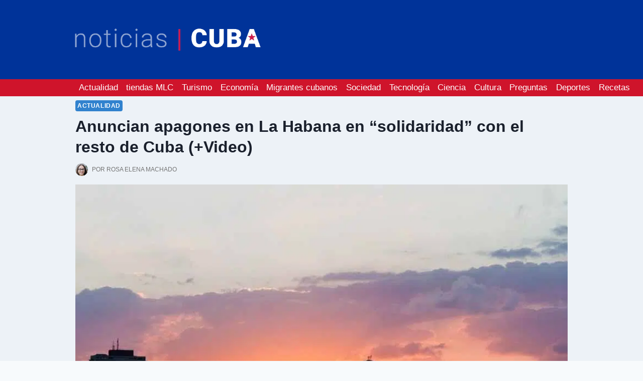

--- FILE ---
content_type: text/html; charset=UTF-8
request_url: https://noticiascuba.net/apagones-en-la-habana-por-solidaridad-con-cuba/
body_size: 47165
content:
<!doctype html>
<html lang="es" prefix="og: https://ogp.me/ns#" class="no-js" itemtype="https://schema.org/Blog" itemscope>
<head><meta charset="UTF-8"><script>if(navigator.userAgent.match(/MSIE|Internet Explorer/i)||navigator.userAgent.match(/Trident\/7\..*?rv:11/i)){var href=document.location.href;if(!href.match(/[?&]nowprocket/)){if(href.indexOf("?")==-1){if(href.indexOf("#")==-1){document.location.href=href+"?nowprocket=1"}else{document.location.href=href.replace("#","?nowprocket=1#")}}else{if(href.indexOf("#")==-1){document.location.href=href+"&nowprocket=1"}else{document.location.href=href.replace("#","&nowprocket=1#")}}}}</script><script>class RocketLazyLoadScripts{constructor(){this.v="1.2.3",this.triggerEvents=["keydown","mousedown","mousemove","touchmove","touchstart","touchend","wheel"],this.userEventHandler=this._triggerListener.bind(this),this.touchStartHandler=this._onTouchStart.bind(this),this.touchMoveHandler=this._onTouchMove.bind(this),this.touchEndHandler=this._onTouchEnd.bind(this),this.clickHandler=this._onClick.bind(this),this.interceptedClicks=[],window.addEventListener("pageshow",t=>{this.persisted=t.persisted}),window.addEventListener("DOMContentLoaded",()=>{this._preconnect3rdParties()}),this.delayedScripts={normal:[],async:[],defer:[]},this.trash=[],this.allJQueries=[]}_addUserInteractionListener(t){if(document.hidden){t._triggerListener();return}this.triggerEvents.forEach(e=>window.addEventListener(e,t.userEventHandler,{passive:!0})),window.addEventListener("touchstart",t.touchStartHandler,{passive:!0}),window.addEventListener("mousedown",t.touchStartHandler),document.addEventListener("visibilitychange",t.userEventHandler)}_removeUserInteractionListener(){this.triggerEvents.forEach(t=>window.removeEventListener(t,this.userEventHandler,{passive:!0})),document.removeEventListener("visibilitychange",this.userEventHandler)}_onTouchStart(t){"HTML"!==t.target.tagName&&(window.addEventListener("touchend",this.touchEndHandler),window.addEventListener("mouseup",this.touchEndHandler),window.addEventListener("touchmove",this.touchMoveHandler,{passive:!0}),window.addEventListener("mousemove",this.touchMoveHandler),t.target.addEventListener("click",this.clickHandler),this._renameDOMAttribute(t.target,"onclick","rocket-onclick"),this._pendingClickStarted())}_onTouchMove(t){window.removeEventListener("touchend",this.touchEndHandler),window.removeEventListener("mouseup",this.touchEndHandler),window.removeEventListener("touchmove",this.touchMoveHandler,{passive:!0}),window.removeEventListener("mousemove",this.touchMoveHandler),t.target.removeEventListener("click",this.clickHandler),this._renameDOMAttribute(t.target,"rocket-onclick","onclick"),this._pendingClickFinished()}_onTouchEnd(t){window.removeEventListener("touchend",this.touchEndHandler),window.removeEventListener("mouseup",this.touchEndHandler),window.removeEventListener("touchmove",this.touchMoveHandler,{passive:!0}),window.removeEventListener("mousemove",this.touchMoveHandler)}_onClick(t){t.target.removeEventListener("click",this.clickHandler),this._renameDOMAttribute(t.target,"rocket-onclick","onclick"),this.interceptedClicks.push(t),t.preventDefault(),t.stopPropagation(),t.stopImmediatePropagation(),this._pendingClickFinished()}_replayClicks(){window.removeEventListener("touchstart",this.touchStartHandler,{passive:!0}),window.removeEventListener("mousedown",this.touchStartHandler),this.interceptedClicks.forEach(t=>{t.target.dispatchEvent(new MouseEvent("click",{view:t.view,bubbles:!0,cancelable:!0}))})}_waitForPendingClicks(){return new Promise(t=>{this._isClickPending?this._pendingClickFinished=t:t()})}_pendingClickStarted(){this._isClickPending=!0}_pendingClickFinished(){this._isClickPending=!1}_renameDOMAttribute(t,e,r){t.hasAttribute&&t.hasAttribute(e)&&(event.target.setAttribute(r,event.target.getAttribute(e)),event.target.removeAttribute(e))}_triggerListener(){this._removeUserInteractionListener(this),"loading"===document.readyState?document.addEventListener("DOMContentLoaded",this._loadEverythingNow.bind(this)):this._loadEverythingNow()}_preconnect3rdParties(){let t=[];document.querySelectorAll("script[type=rocketlazyloadscript]").forEach(e=>{if(e.hasAttribute("src")){let r=new URL(e.src).origin;r!==location.origin&&t.push({src:r,crossOrigin:e.crossOrigin||"module"===e.getAttribute("data-rocket-type")})}}),t=[...new Map(t.map(t=>[JSON.stringify(t),t])).values()],this._batchInjectResourceHints(t,"preconnect")}async _loadEverythingNow(){this.lastBreath=Date.now(),this._delayEventListeners(this),this._delayJQueryReady(this),this._handleDocumentWrite(),this._registerAllDelayedScripts(),this._preloadAllScripts(),await this._loadScriptsFromList(this.delayedScripts.normal),await this._loadScriptsFromList(this.delayedScripts.defer),await this._loadScriptsFromList(this.delayedScripts.async);try{await this._triggerDOMContentLoaded(),await this._triggerWindowLoad()}catch(t){console.error(t)}window.dispatchEvent(new Event("rocket-allScriptsLoaded")),this._waitForPendingClicks().then(()=>{this._replayClicks()}),this._emptyTrash()}_registerAllDelayedScripts(){document.querySelectorAll("script[type=rocketlazyloadscript]").forEach(t=>{t.hasAttribute("data-rocket-src")?t.hasAttribute("async")&&!1!==t.async?this.delayedScripts.async.push(t):t.hasAttribute("defer")&&!1!==t.defer||"module"===t.getAttribute("data-rocket-type")?this.delayedScripts.defer.push(t):this.delayedScripts.normal.push(t):this.delayedScripts.normal.push(t)})}async _transformScript(t){return new Promise((await this._littleBreath(),navigator.userAgent.indexOf("Firefox/")>0||""===navigator.vendor)?e=>{let r=document.createElement("script");[...t.attributes].forEach(t=>{let e=t.nodeName;"type"!==e&&("data-rocket-type"===e&&(e="type"),"data-rocket-src"===e&&(e="src"),r.setAttribute(e,t.nodeValue))}),t.text&&(r.text=t.text),r.hasAttribute("src")?(r.addEventListener("load",e),r.addEventListener("error",e)):(r.text=t.text,e());try{t.parentNode.replaceChild(r,t)}catch(i){e()}}:async e=>{function r(){t.setAttribute("data-rocket-status","failed"),e()}try{let i=t.getAttribute("data-rocket-type"),n=t.getAttribute("data-rocket-src");t.text,i?(t.type=i,t.removeAttribute("data-rocket-type")):t.removeAttribute("type"),t.addEventListener("load",function r(){t.setAttribute("data-rocket-status","executed"),e()}),t.addEventListener("error",r),n?(t.removeAttribute("data-rocket-src"),t.src=n):t.src="data:text/javascript;base64,"+window.btoa(unescape(encodeURIComponent(t.text)))}catch(s){r()}})}async _loadScriptsFromList(t){let e=t.shift();return e&&e.isConnected?(await this._transformScript(e),this._loadScriptsFromList(t)):Promise.resolve()}_preloadAllScripts(){this._batchInjectResourceHints([...this.delayedScripts.normal,...this.delayedScripts.defer,...this.delayedScripts.async],"preload")}_batchInjectResourceHints(t,e){var r=document.createDocumentFragment();t.forEach(t=>{let i=t.getAttribute&&t.getAttribute("data-rocket-src")||t.src;if(i){let n=document.createElement("link");n.href=i,n.rel=e,"preconnect"!==e&&(n.as="script"),t.getAttribute&&"module"===t.getAttribute("data-rocket-type")&&(n.crossOrigin=!0),t.crossOrigin&&(n.crossOrigin=t.crossOrigin),t.integrity&&(n.integrity=t.integrity),r.appendChild(n),this.trash.push(n)}}),document.head.appendChild(r)}_delayEventListeners(t){let e={};function r(t,r){!function t(r){!e[r]&&(e[r]={originalFunctions:{add:r.addEventListener,remove:r.removeEventListener},eventsToRewrite:[]},r.addEventListener=function(){arguments[0]=i(arguments[0]),e[r].originalFunctions.add.apply(r,arguments)},r.removeEventListener=function(){arguments[0]=i(arguments[0]),e[r].originalFunctions.remove.apply(r,arguments)});function i(t){return e[r].eventsToRewrite.indexOf(t)>=0?"rocket-"+t:t}}(t),e[t].eventsToRewrite.push(r)}function i(t,e){let r=t[e];Object.defineProperty(t,e,{get:()=>r||function(){},set(i){t["rocket"+e]=r=i}})}r(document,"DOMContentLoaded"),r(window,"DOMContentLoaded"),r(window,"load"),r(window,"pageshow"),r(document,"readystatechange"),i(document,"onreadystatechange"),i(window,"onload"),i(window,"onpageshow")}_delayJQueryReady(t){let e;function r(r){if(r&&r.fn&&!t.allJQueries.includes(r)){r.fn.ready=r.fn.init.prototype.ready=function(e){return t.domReadyFired?e.bind(document)(r):document.addEventListener("rocket-DOMContentLoaded",()=>e.bind(document)(r)),r([])};let i=r.fn.on;r.fn.on=r.fn.init.prototype.on=function(){if(this[0]===window){function t(t){return t.split(" ").map(t=>"load"===t||0===t.indexOf("load.")?"rocket-jquery-load":t).join(" ")}"string"==typeof arguments[0]||arguments[0]instanceof String?arguments[0]=t(arguments[0]):"object"==typeof arguments[0]&&Object.keys(arguments[0]).forEach(e=>{let r=arguments[0][e];delete arguments[0][e],arguments[0][t(e)]=r})}return i.apply(this,arguments),this},t.allJQueries.push(r)}e=r}r(window.jQuery),Object.defineProperty(window,"jQuery",{get:()=>e,set(t){r(t)}})}async _triggerDOMContentLoaded(){this.domReadyFired=!0,await this._littleBreath(),document.dispatchEvent(new Event("rocket-DOMContentLoaded")),await this._littleBreath(),window.dispatchEvent(new Event("rocket-DOMContentLoaded")),await this._littleBreath(),document.dispatchEvent(new Event("rocket-readystatechange")),await this._littleBreath(),document.rocketonreadystatechange&&document.rocketonreadystatechange()}async _triggerWindowLoad(){await this._littleBreath(),window.dispatchEvent(new Event("rocket-load")),await this._littleBreath(),window.rocketonload&&window.rocketonload(),await this._littleBreath(),this.allJQueries.forEach(t=>t(window).trigger("rocket-jquery-load")),await this._littleBreath();let t=new Event("rocket-pageshow");t.persisted=this.persisted,window.dispatchEvent(t),await this._littleBreath(),window.rocketonpageshow&&window.rocketonpageshow({persisted:this.persisted})}_handleDocumentWrite(){let t=new Map;document.write=document.writeln=function(e){let r=document.currentScript;r||console.error("WPRocket unable to document.write this: "+e);let i=document.createRange(),n=r.parentElement,s=t.get(r);void 0===s&&(s=r.nextSibling,t.set(r,s));let a=document.createDocumentFragment();i.setStart(a,0),a.appendChild(i.createContextualFragment(e)),n.insertBefore(a,s)}}async _littleBreath(){Date.now()-this.lastBreath>45&&(await this._requestAnimFrame(),this.lastBreath=Date.now())}async _requestAnimFrame(){return document.hidden?new Promise(t=>setTimeout(t)):new Promise(t=>requestAnimationFrame(t))}_emptyTrash(){this.trash.forEach(t=>t.remove())}static run(){let t=new RocketLazyLoadScripts;t._addUserInteractionListener(t)}}RocketLazyLoadScripts.run();</script>
	
	<meta name="viewport" content="width=device-width, initial-scale=1, minimum-scale=1">
	<!-- Etiqueta de Google (gtag.js) Modo de consentimiento dataLayer añadido por Site Kit -->
<script type="rocketlazyloadscript" id="google_gtagjs-js-consent-mode-data-layer">
window.dataLayer = window.dataLayer || [];function gtag(){dataLayer.push(arguments);}
gtag('consent', 'default', {"ad_personalization":"denied","ad_storage":"denied","ad_user_data":"denied","analytics_storage":"denied","functionality_storage":"denied","security_storage":"denied","personalization_storage":"denied","region":["AT","BE","BG","CH","CY","CZ","DE","DK","EE","ES","FI","FR","GB","GR","HR","HU","IE","IS","IT","LI","LT","LU","LV","MT","NL","NO","PL","PT","RO","SE","SI","SK"],"wait_for_update":500});
window._googlesitekitConsentCategoryMap = {"statistics":["analytics_storage"],"marketing":["ad_storage","ad_user_data","ad_personalization"],"functional":["functionality_storage","security_storage"],"preferences":["personalization_storage"]};
window._googlesitekitConsents = {"ad_personalization":"denied","ad_storage":"denied","ad_user_data":"denied","analytics_storage":"denied","functionality_storage":"denied","security_storage":"denied","personalization_storage":"denied","region":["AT","BE","BG","CH","CY","CZ","DE","DK","EE","ES","FI","FR","GB","GR","HR","HU","IE","IS","IT","LI","LT","LU","LV","MT","NL","NO","PL","PT","RO","SE","SI","SK"],"wait_for_update":500};
</script>
<!-- Fin de la etiqueta Google (gtag.js) Modo de consentimiento dataLayer añadido por Site Kit -->

<!-- Optimización en motores de búsqueda por Rank Math PRO -  https://rankmath.com/ -->
<title>Anuncian apagones en La Habana en “solidaridad” con el resto de Cuba (+Video)</title>
<meta name="description" content="En una intervención transmitida por Habana Noticiario los dirigentes de La Habana explicaron cómo serán estos &quot;apagones solidarios&quot;."/>
<meta name="robots" content="follow, index, max-snippet:-1, max-video-preview:-1, max-image-preview:large"/>
<link rel="canonical" href="https://noticiascuba.net/apagones-en-la-habana-por-solidaridad-con-cuba/" />
<meta property="og:locale" content="es_ES" />
<meta property="og:type" content="article" />
<meta property="og:title" content="Anuncian apagones en La Habana en “solidaridad” con el resto de Cuba (+Video)" />
<meta property="og:description" content="En una intervención transmitida por Habana Noticiario los dirigentes de La Habana explicaron cómo serán estos &quot;apagones solidarios&quot;." />
<meta property="og:url" content="https://noticiascuba.net/apagones-en-la-habana-por-solidaridad-con-cuba/" />
<meta property="og:site_name" content="Noticias Cuba" />
<meta property="article:publisher" content="https://www.facebook.com/noticiascuba.net/" />
<meta property="article:author" content="https://www.facebook.com/profile.php?id=100070347695239" />
<meta property="article:tag" content="apagones" />
<meta property="article:section" content="Actualidad" />
<meta property="og:updated_time" content="2024-05-16T11:23:16-04:00" />
<meta property="og:image" content="https://noticiascuba.net/wp-content/uploads/apagones-programados-habana.jpg" />
<meta property="og:image:secure_url" content="https://noticiascuba.net/wp-content/uploads/apagones-programados-habana.jpg" />
<meta property="og:image:width" content="1200" />
<meta property="og:image:height" content="674" />
<meta property="og:image:alt" content="apagones programados habana cuba" />
<meta property="og:image:type" content="image/jpeg" />
<meta property="article:published_time" content="2022-07-29T20:20:45-04:00" />
<meta property="article:modified_time" content="2024-05-16T11:23:16-04:00" />
<meta name="twitter:card" content="summary_large_image" />
<meta name="twitter:title" content="Anuncian apagones en La Habana en “solidaridad” con el resto de Cuba (+Video)" />
<meta name="twitter:description" content="En una intervención transmitida por Habana Noticiario los dirigentes de La Habana explicaron cómo serán estos &quot;apagones solidarios&quot;." />
<meta name="twitter:site" content="@noticiascubaTW" />
<meta name="twitter:creator" content="@RosaMachado87" />
<meta name="twitter:image" content="https://noticiascuba.net/wp-content/uploads/apagones-programados-habana.jpg" />
<meta name="twitter:label1" content="Escrito por" />
<meta name="twitter:data1" content="Rosa Elena Machado" />
<meta name="twitter:label2" content="Tiempo de lectura" />
<meta name="twitter:data2" content="3 minutos" />
<script type="application/ld+json" class="rank-math-schema-pro">{"@context":"https://schema.org","@graph":[{"@type":["Person","Organization"],"@id":"https://noticiascuba.net/#person","name":"Alfredo Fr\u00f3meta","sameAs":["https://www.facebook.com/noticiascuba.net/","https://twitter.com/noticiascubaTW"],"logo":{"@type":"ImageObject","@id":"https://noticiascuba.net/#logo","url":"https://noticiascuba.net/wp-content/uploads/cropped-cropped-NC-LOGO-NEW.png","contentUrl":"https://noticiascuba.net/wp-content/uploads/cropped-cropped-NC-LOGO-NEW.png","caption":"Noticias Cuba","inLanguage":"es","width":"1088","height":"435"},"image":{"@type":"ImageObject","@id":"https://noticiascuba.net/#logo","url":"https://noticiascuba.net/wp-content/uploads/cropped-cropped-NC-LOGO-NEW.png","contentUrl":"https://noticiascuba.net/wp-content/uploads/cropped-cropped-NC-LOGO-NEW.png","caption":"Noticias Cuba","inLanguage":"es","width":"1088","height":"435"}},{"@type":"WebSite","@id":"https://noticiascuba.net/#website","url":"https://noticiascuba.net","name":"Noticias Cuba","publisher":{"@id":"https://noticiascuba.net/#person"},"inLanguage":"es"},{"@type":"ImageObject","@id":"https://noticiascuba.net/wp-content/uploads/apagones-programados-habana.jpg","url":"https://noticiascuba.net/wp-content/uploads/apagones-programados-habana.jpg","width":"1200","height":"674","caption":"apagones programados habana cuba","inLanguage":"es"},{"@type":"WebPage","@id":"https://noticiascuba.net/apagones-en-la-habana-por-solidaridad-con-cuba/#webpage","url":"https://noticiascuba.net/apagones-en-la-habana-por-solidaridad-con-cuba/","name":"Anuncian apagones en La Habana en \u201csolidaridad\u201d con el resto de Cuba (+Video)","datePublished":"2022-07-29T20:20:45-04:00","dateModified":"2024-05-16T11:23:16-04:00","isPartOf":{"@id":"https://noticiascuba.net/#website"},"primaryImageOfPage":{"@id":"https://noticiascuba.net/wp-content/uploads/apagones-programados-habana.jpg"},"inLanguage":"es"},{"@type":"Person","@id":"https://noticiascuba.net/apagones-en-la-habana-por-solidaridad-con-cuba/#author","name":"Rosa Elena Machado","image":{"@type":"ImageObject","@id":"https://noticiascuba.net/wp-content/uploads/rosa-elena-250x250-1-150x150.jpg","url":"https://noticiascuba.net/wp-content/uploads/rosa-elena-250x250-1-150x150.jpg","caption":"Rosa Elena Machado","inLanguage":"es"},"sameAs":["https://noticiascuba.net","https://www.facebook.com/profile.php?id=100070347695239","https://twitter.com/https://twitter.com/RosaMachado87"]},{"@type":"NewsArticle","headline":"Anuncian apagones en La Habana en \u201csolidaridad\u201d con el resto de Cuba (+Video)","datePublished":"2022-07-29T20:20:45-04:00","dateModified":"2024-05-16T11:23:16-04:00","author":{"@id":"https://noticiascuba.net/apagones-en-la-habana-por-solidaridad-con-cuba/#author","name":"Rosa Elena Machado"},"publisher":{"@id":"https://noticiascuba.net/#person"},"description":"En una intervenci\u00f3n transmitida por Habana Noticiario los dirigentes de La Habana explicaron c\u00f3mo ser\u00e1n estos &quot;apagones solidarios&quot;.","copyrightYear":"2024","copyrightHolder":{"@id":"https://noticiascuba.net/#person"},"name":"Anuncian apagones en La Habana en \u201csolidaridad\u201d con el resto de Cuba (+Video)","@id":"https://noticiascuba.net/apagones-en-la-habana-por-solidaridad-con-cuba/#richSnippet","isPartOf":{"@id":"https://noticiascuba.net/apagones-en-la-habana-por-solidaridad-con-cuba/#webpage"},"image":{"@id":"https://noticiascuba.net/wp-content/uploads/apagones-programados-habana.jpg"},"inLanguage":"es","mainEntityOfPage":{"@id":"https://noticiascuba.net/apagones-en-la-habana-por-solidaridad-con-cuba/#webpage"}}]}</script>
<!-- /Plugin Rank Math WordPress SEO -->

<link rel='dns-prefetch' href='//www.googletagmanager.com' />
<link rel='dns-prefetch' href='//stats.wp.com' />
<link rel='dns-prefetch' href='//pagead2.googlesyndication.com' />
<link rel='dns-prefetch' href='//fundingchoicesmessages.google.com' />
<link rel='preconnect' href='//c0.wp.com' />
<link rel="alternate" type="application/rss+xml" title="Noticias Cuba &raquo; Feed" href="https://noticiascuba.net/feed/" />
<link rel="alternate" type="application/rss+xml" title="Noticias Cuba &raquo; Feed de los comentarios" href="https://noticiascuba.net/comments/feed/" />
<script id="wpp-js" src="https://noticiascuba.net/wp-content/plugins/wordpress-popular-posts/assets/js/wpp.min.js?ver=7.3.3" data-sampling="0" data-sampling-rate="100" data-api-url="https://noticiascuba.net/wp-json/wordpress-popular-posts" data-post-id="6220" data-token="67a4472d97" data-lang="0" data-debug="0"></script>
			<script type="rocketlazyloadscript">document.documentElement.classList.remove( 'no-js' );</script>
			<link rel="alternate" type="application/rss+xml" title="Noticias Cuba &raquo; Comentario Anuncian apagones en La Habana en “solidaridad” con el resto de Cuba (+Video) del feed" href="https://noticiascuba.net/apagones-en-la-habana-por-solidaridad-con-cuba/feed/" />
<link rel="alternate" title="oEmbed (JSON)" type="application/json+oembed" href="https://noticiascuba.net/wp-json/oembed/1.0/embed?url=https%3A%2F%2Fnoticiascuba.net%2Fapagones-en-la-habana-por-solidaridad-con-cuba%2F" />
<link rel="alternate" title="oEmbed (XML)" type="text/xml+oembed" href="https://noticiascuba.net/wp-json/oembed/1.0/embed?url=https%3A%2F%2Fnoticiascuba.net%2Fapagones-en-la-habana-por-solidaridad-con-cuba%2F&#038;format=xml" />
<style id='wp-img-auto-sizes-contain-inline-css'>
img:is([sizes=auto i],[sizes^="auto," i]){contain-intrinsic-size:3000px 1500px}
/*# sourceURL=wp-img-auto-sizes-contain-inline-css */
</style>
<link data-minify="1" rel='stylesheet' id='genesis-blocks-style-css-css' href='https://noticiascuba.net/wp-content/cache/min/1/wp-content/plugins/genesis-blocks/dist/style-blocks.build.css?ver=1750797521' media='all' />
<link data-minify="1" rel='stylesheet' id='pt-cv-public-style-css' href='https://noticiascuba.net/wp-content/cache/min/1/wp-content/plugins/content-views-query-and-display-post-page/public/assets/css/cv.css?ver=1750797521' media='all' />
<style id='wp-emoji-styles-inline-css'>

	img.wp-smiley, img.emoji {
		display: inline !important;
		border: none !important;
		box-shadow: none !important;
		height: 1em !important;
		width: 1em !important;
		margin: 0 0.07em !important;
		vertical-align: -0.1em !important;
		background: none !important;
		padding: 0 !important;
	}
/*# sourceURL=wp-emoji-styles-inline-css */
</style>
<style id='wp-block-library-inline-css'>
:root{--wp-block-synced-color:#7a00df;--wp-block-synced-color--rgb:122,0,223;--wp-bound-block-color:var(--wp-block-synced-color);--wp-editor-canvas-background:#ddd;--wp-admin-theme-color:#007cba;--wp-admin-theme-color--rgb:0,124,186;--wp-admin-theme-color-darker-10:#006ba1;--wp-admin-theme-color-darker-10--rgb:0,107,160.5;--wp-admin-theme-color-darker-20:#005a87;--wp-admin-theme-color-darker-20--rgb:0,90,135;--wp-admin-border-width-focus:2px}@media (min-resolution:192dpi){:root{--wp-admin-border-width-focus:1.5px}}.wp-element-button{cursor:pointer}:root .has-very-light-gray-background-color{background-color:#eee}:root .has-very-dark-gray-background-color{background-color:#313131}:root .has-very-light-gray-color{color:#eee}:root .has-very-dark-gray-color{color:#313131}:root .has-vivid-green-cyan-to-vivid-cyan-blue-gradient-background{background:linear-gradient(135deg,#00d084,#0693e3)}:root .has-purple-crush-gradient-background{background:linear-gradient(135deg,#34e2e4,#4721fb 50%,#ab1dfe)}:root .has-hazy-dawn-gradient-background{background:linear-gradient(135deg,#faaca8,#dad0ec)}:root .has-subdued-olive-gradient-background{background:linear-gradient(135deg,#fafae1,#67a671)}:root .has-atomic-cream-gradient-background{background:linear-gradient(135deg,#fdd79a,#004a59)}:root .has-nightshade-gradient-background{background:linear-gradient(135deg,#330968,#31cdcf)}:root .has-midnight-gradient-background{background:linear-gradient(135deg,#020381,#2874fc)}:root{--wp--preset--font-size--normal:16px;--wp--preset--font-size--huge:42px}.has-regular-font-size{font-size:1em}.has-larger-font-size{font-size:2.625em}.has-normal-font-size{font-size:var(--wp--preset--font-size--normal)}.has-huge-font-size{font-size:var(--wp--preset--font-size--huge)}.has-text-align-center{text-align:center}.has-text-align-left{text-align:left}.has-text-align-right{text-align:right}.has-fit-text{white-space:nowrap!important}#end-resizable-editor-section{display:none}.aligncenter{clear:both}.items-justified-left{justify-content:flex-start}.items-justified-center{justify-content:center}.items-justified-right{justify-content:flex-end}.items-justified-space-between{justify-content:space-between}.screen-reader-text{border:0;clip-path:inset(50%);height:1px;margin:-1px;overflow:hidden;padding:0;position:absolute;width:1px;word-wrap:normal!important}.screen-reader-text:focus{background-color:#ddd;clip-path:none;color:#444;display:block;font-size:1em;height:auto;left:5px;line-height:normal;padding:15px 23px 14px;text-decoration:none;top:5px;width:auto;z-index:100000}html :where(.has-border-color){border-style:solid}html :where([style*=border-top-color]){border-top-style:solid}html :where([style*=border-right-color]){border-right-style:solid}html :where([style*=border-bottom-color]){border-bottom-style:solid}html :where([style*=border-left-color]){border-left-style:solid}html :where([style*=border-width]){border-style:solid}html :where([style*=border-top-width]){border-top-style:solid}html :where([style*=border-right-width]){border-right-style:solid}html :where([style*=border-bottom-width]){border-bottom-style:solid}html :where([style*=border-left-width]){border-left-style:solid}html :where(img[class*=wp-image-]){height:auto;max-width:100%}:where(figure){margin:0 0 1em}html :where(.is-position-sticky){--wp-admin--admin-bar--position-offset:var(--wp-admin--admin-bar--height,0px)}@media screen and (max-width:600px){html :where(.is-position-sticky){--wp-admin--admin-bar--position-offset:0px}}

/*# sourceURL=wp-block-library-inline-css */
</style><style id='wp-block-heading-inline-css'>
h1:where(.wp-block-heading).has-background,h2:where(.wp-block-heading).has-background,h3:where(.wp-block-heading).has-background,h4:where(.wp-block-heading).has-background,h5:where(.wp-block-heading).has-background,h6:where(.wp-block-heading).has-background{padding:1.25em 2.375em}h1.has-text-align-left[style*=writing-mode]:where([style*=vertical-lr]),h1.has-text-align-right[style*=writing-mode]:where([style*=vertical-rl]),h2.has-text-align-left[style*=writing-mode]:where([style*=vertical-lr]),h2.has-text-align-right[style*=writing-mode]:where([style*=vertical-rl]),h3.has-text-align-left[style*=writing-mode]:where([style*=vertical-lr]),h3.has-text-align-right[style*=writing-mode]:where([style*=vertical-rl]),h4.has-text-align-left[style*=writing-mode]:where([style*=vertical-lr]),h4.has-text-align-right[style*=writing-mode]:where([style*=vertical-rl]),h5.has-text-align-left[style*=writing-mode]:where([style*=vertical-lr]),h5.has-text-align-right[style*=writing-mode]:where([style*=vertical-rl]),h6.has-text-align-left[style*=writing-mode]:where([style*=vertical-lr]),h6.has-text-align-right[style*=writing-mode]:where([style*=vertical-rl]){rotate:180deg}
/*# sourceURL=https://c0.wp.com/c/6.9/wp-includes/blocks/heading/style.min.css */
</style>
<style id='wp-block-image-inline-css'>
.wp-block-image>a,.wp-block-image>figure>a{display:inline-block}.wp-block-image img{box-sizing:border-box;height:auto;max-width:100%;vertical-align:bottom}@media not (prefers-reduced-motion){.wp-block-image img.hide{visibility:hidden}.wp-block-image img.show{animation:show-content-image .4s}}.wp-block-image[style*=border-radius] img,.wp-block-image[style*=border-radius]>a{border-radius:inherit}.wp-block-image.has-custom-border img{box-sizing:border-box}.wp-block-image.aligncenter{text-align:center}.wp-block-image.alignfull>a,.wp-block-image.alignwide>a{width:100%}.wp-block-image.alignfull img,.wp-block-image.alignwide img{height:auto;width:100%}.wp-block-image .aligncenter,.wp-block-image .alignleft,.wp-block-image .alignright,.wp-block-image.aligncenter,.wp-block-image.alignleft,.wp-block-image.alignright{display:table}.wp-block-image .aligncenter>figcaption,.wp-block-image .alignleft>figcaption,.wp-block-image .alignright>figcaption,.wp-block-image.aligncenter>figcaption,.wp-block-image.alignleft>figcaption,.wp-block-image.alignright>figcaption{caption-side:bottom;display:table-caption}.wp-block-image .alignleft{float:left;margin:.5em 1em .5em 0}.wp-block-image .alignright{float:right;margin:.5em 0 .5em 1em}.wp-block-image .aligncenter{margin-left:auto;margin-right:auto}.wp-block-image :where(figcaption){margin-bottom:1em;margin-top:.5em}.wp-block-image.is-style-circle-mask img{border-radius:9999px}@supports ((-webkit-mask-image:none) or (mask-image:none)) or (-webkit-mask-image:none){.wp-block-image.is-style-circle-mask img{border-radius:0;-webkit-mask-image:url('data:image/svg+xml;utf8,<svg viewBox="0 0 100 100" xmlns="http://www.w3.org/2000/svg"><circle cx="50" cy="50" r="50"/></svg>');mask-image:url('data:image/svg+xml;utf8,<svg viewBox="0 0 100 100" xmlns="http://www.w3.org/2000/svg"><circle cx="50" cy="50" r="50"/></svg>');mask-mode:alpha;-webkit-mask-position:center;mask-position:center;-webkit-mask-repeat:no-repeat;mask-repeat:no-repeat;-webkit-mask-size:contain;mask-size:contain}}:root :where(.wp-block-image.is-style-rounded img,.wp-block-image .is-style-rounded img){border-radius:9999px}.wp-block-image figure{margin:0}.wp-lightbox-container{display:flex;flex-direction:column;position:relative}.wp-lightbox-container img{cursor:zoom-in}.wp-lightbox-container img:hover+button{opacity:1}.wp-lightbox-container button{align-items:center;backdrop-filter:blur(16px) saturate(180%);background-color:#5a5a5a40;border:none;border-radius:4px;cursor:zoom-in;display:flex;height:20px;justify-content:center;opacity:0;padding:0;position:absolute;right:16px;text-align:center;top:16px;width:20px;z-index:100}@media not (prefers-reduced-motion){.wp-lightbox-container button{transition:opacity .2s ease}}.wp-lightbox-container button:focus-visible{outline:3px auto #5a5a5a40;outline:3px auto -webkit-focus-ring-color;outline-offset:3px}.wp-lightbox-container button:hover{cursor:pointer;opacity:1}.wp-lightbox-container button:focus{opacity:1}.wp-lightbox-container button:focus,.wp-lightbox-container button:hover,.wp-lightbox-container button:not(:hover):not(:active):not(.has-background){background-color:#5a5a5a40;border:none}.wp-lightbox-overlay{box-sizing:border-box;cursor:zoom-out;height:100vh;left:0;overflow:hidden;position:fixed;top:0;visibility:hidden;width:100%;z-index:100000}.wp-lightbox-overlay .close-button{align-items:center;cursor:pointer;display:flex;justify-content:center;min-height:40px;min-width:40px;padding:0;position:absolute;right:calc(env(safe-area-inset-right) + 16px);top:calc(env(safe-area-inset-top) + 16px);z-index:5000000}.wp-lightbox-overlay .close-button:focus,.wp-lightbox-overlay .close-button:hover,.wp-lightbox-overlay .close-button:not(:hover):not(:active):not(.has-background){background:none;border:none}.wp-lightbox-overlay .lightbox-image-container{height:var(--wp--lightbox-container-height);left:50%;overflow:hidden;position:absolute;top:50%;transform:translate(-50%,-50%);transform-origin:top left;width:var(--wp--lightbox-container-width);z-index:9999999999}.wp-lightbox-overlay .wp-block-image{align-items:center;box-sizing:border-box;display:flex;height:100%;justify-content:center;margin:0;position:relative;transform-origin:0 0;width:100%;z-index:3000000}.wp-lightbox-overlay .wp-block-image img{height:var(--wp--lightbox-image-height);min-height:var(--wp--lightbox-image-height);min-width:var(--wp--lightbox-image-width);width:var(--wp--lightbox-image-width)}.wp-lightbox-overlay .wp-block-image figcaption{display:none}.wp-lightbox-overlay button{background:none;border:none}.wp-lightbox-overlay .scrim{background-color:#fff;height:100%;opacity:.9;position:absolute;width:100%;z-index:2000000}.wp-lightbox-overlay.active{visibility:visible}@media not (prefers-reduced-motion){.wp-lightbox-overlay.active{animation:turn-on-visibility .25s both}.wp-lightbox-overlay.active img{animation:turn-on-visibility .35s both}.wp-lightbox-overlay.show-closing-animation:not(.active){animation:turn-off-visibility .35s both}.wp-lightbox-overlay.show-closing-animation:not(.active) img{animation:turn-off-visibility .25s both}.wp-lightbox-overlay.zoom.active{animation:none;opacity:1;visibility:visible}.wp-lightbox-overlay.zoom.active .lightbox-image-container{animation:lightbox-zoom-in .4s}.wp-lightbox-overlay.zoom.active .lightbox-image-container img{animation:none}.wp-lightbox-overlay.zoom.active .scrim{animation:turn-on-visibility .4s forwards}.wp-lightbox-overlay.zoom.show-closing-animation:not(.active){animation:none}.wp-lightbox-overlay.zoom.show-closing-animation:not(.active) .lightbox-image-container{animation:lightbox-zoom-out .4s}.wp-lightbox-overlay.zoom.show-closing-animation:not(.active) .lightbox-image-container img{animation:none}.wp-lightbox-overlay.zoom.show-closing-animation:not(.active) .scrim{animation:turn-off-visibility .4s forwards}}@keyframes show-content-image{0%{visibility:hidden}99%{visibility:hidden}to{visibility:visible}}@keyframes turn-on-visibility{0%{opacity:0}to{opacity:1}}@keyframes turn-off-visibility{0%{opacity:1;visibility:visible}99%{opacity:0;visibility:visible}to{opacity:0;visibility:hidden}}@keyframes lightbox-zoom-in{0%{transform:translate(calc((-100vw + var(--wp--lightbox-scrollbar-width))/2 + var(--wp--lightbox-initial-left-position)),calc(-50vh + var(--wp--lightbox-initial-top-position))) scale(var(--wp--lightbox-scale))}to{transform:translate(-50%,-50%) scale(1)}}@keyframes lightbox-zoom-out{0%{transform:translate(-50%,-50%) scale(1);visibility:visible}99%{visibility:visible}to{transform:translate(calc((-100vw + var(--wp--lightbox-scrollbar-width))/2 + var(--wp--lightbox-initial-left-position)),calc(-50vh + var(--wp--lightbox-initial-top-position))) scale(var(--wp--lightbox-scale));visibility:hidden}}
/*# sourceURL=https://c0.wp.com/c/6.9/wp-includes/blocks/image/style.min.css */
</style>
<style id='wp-block-embed-inline-css'>
.wp-block-embed.alignleft,.wp-block-embed.alignright,.wp-block[data-align=left]>[data-type="core/embed"],.wp-block[data-align=right]>[data-type="core/embed"]{max-width:360px;width:100%}.wp-block-embed.alignleft .wp-block-embed__wrapper,.wp-block-embed.alignright .wp-block-embed__wrapper,.wp-block[data-align=left]>[data-type="core/embed"] .wp-block-embed__wrapper,.wp-block[data-align=right]>[data-type="core/embed"] .wp-block-embed__wrapper{min-width:280px}.wp-block-cover .wp-block-embed{min-height:240px;min-width:320px}.wp-block-embed{overflow-wrap:break-word}.wp-block-embed :where(figcaption){margin-bottom:1em;margin-top:.5em}.wp-block-embed iframe{max-width:100%}.wp-block-embed__wrapper{position:relative}.wp-embed-responsive .wp-has-aspect-ratio .wp-block-embed__wrapper:before{content:"";display:block;padding-top:50%}.wp-embed-responsive .wp-has-aspect-ratio iframe{bottom:0;height:100%;left:0;position:absolute;right:0;top:0;width:100%}.wp-embed-responsive .wp-embed-aspect-21-9 .wp-block-embed__wrapper:before{padding-top:42.85%}.wp-embed-responsive .wp-embed-aspect-18-9 .wp-block-embed__wrapper:before{padding-top:50%}.wp-embed-responsive .wp-embed-aspect-16-9 .wp-block-embed__wrapper:before{padding-top:56.25%}.wp-embed-responsive .wp-embed-aspect-4-3 .wp-block-embed__wrapper:before{padding-top:75%}.wp-embed-responsive .wp-embed-aspect-1-1 .wp-block-embed__wrapper:before{padding-top:100%}.wp-embed-responsive .wp-embed-aspect-9-16 .wp-block-embed__wrapper:before{padding-top:177.77%}.wp-embed-responsive .wp-embed-aspect-1-2 .wp-block-embed__wrapper:before{padding-top:200%}
/*# sourceURL=https://c0.wp.com/c/6.9/wp-includes/blocks/embed/style.min.css */
</style>
<style id='wp-block-paragraph-inline-css'>
.is-small-text{font-size:.875em}.is-regular-text{font-size:1em}.is-large-text{font-size:2.25em}.is-larger-text{font-size:3em}.has-drop-cap:not(:focus):first-letter{float:left;font-size:8.4em;font-style:normal;font-weight:100;line-height:.68;margin:.05em .1em 0 0;text-transform:uppercase}body.rtl .has-drop-cap:not(:focus):first-letter{float:none;margin-left:.1em}p.has-drop-cap.has-background{overflow:hidden}:root :where(p.has-background){padding:1.25em 2.375em}:where(p.has-text-color:not(.has-link-color)) a{color:inherit}p.has-text-align-left[style*="writing-mode:vertical-lr"],p.has-text-align-right[style*="writing-mode:vertical-rl"]{rotate:180deg}
/*# sourceURL=https://c0.wp.com/c/6.9/wp-includes/blocks/paragraph/style.min.css */
</style>
<style id='global-styles-inline-css'>
:root{--wp--preset--aspect-ratio--square: 1;--wp--preset--aspect-ratio--4-3: 4/3;--wp--preset--aspect-ratio--3-4: 3/4;--wp--preset--aspect-ratio--3-2: 3/2;--wp--preset--aspect-ratio--2-3: 2/3;--wp--preset--aspect-ratio--16-9: 16/9;--wp--preset--aspect-ratio--9-16: 9/16;--wp--preset--color--black: #000000;--wp--preset--color--cyan-bluish-gray: #abb8c3;--wp--preset--color--white: #ffffff;--wp--preset--color--pale-pink: #f78da7;--wp--preset--color--vivid-red: #cf2e2e;--wp--preset--color--luminous-vivid-orange: #ff6900;--wp--preset--color--luminous-vivid-amber: #fcb900;--wp--preset--color--light-green-cyan: #7bdcb5;--wp--preset--color--vivid-green-cyan: #00d084;--wp--preset--color--pale-cyan-blue: #8ed1fc;--wp--preset--color--vivid-cyan-blue: #0693e3;--wp--preset--color--vivid-purple: #9b51e0;--wp--preset--color--theme-palette-1: var(--global-palette1);--wp--preset--color--theme-palette-2: var(--global-palette2);--wp--preset--color--theme-palette-3: var(--global-palette3);--wp--preset--color--theme-palette-4: var(--global-palette4);--wp--preset--color--theme-palette-5: var(--global-palette5);--wp--preset--color--theme-palette-6: var(--global-palette6);--wp--preset--color--theme-palette-7: var(--global-palette7);--wp--preset--color--theme-palette-8: var(--global-palette8);--wp--preset--color--theme-palette-9: var(--global-palette9);--wp--preset--gradient--vivid-cyan-blue-to-vivid-purple: linear-gradient(135deg,rgb(6,147,227) 0%,rgb(155,81,224) 100%);--wp--preset--gradient--light-green-cyan-to-vivid-green-cyan: linear-gradient(135deg,rgb(122,220,180) 0%,rgb(0,208,130) 100%);--wp--preset--gradient--luminous-vivid-amber-to-luminous-vivid-orange: linear-gradient(135deg,rgb(252,185,0) 0%,rgb(255,105,0) 100%);--wp--preset--gradient--luminous-vivid-orange-to-vivid-red: linear-gradient(135deg,rgb(255,105,0) 0%,rgb(207,46,46) 100%);--wp--preset--gradient--very-light-gray-to-cyan-bluish-gray: linear-gradient(135deg,rgb(238,238,238) 0%,rgb(169,184,195) 100%);--wp--preset--gradient--cool-to-warm-spectrum: linear-gradient(135deg,rgb(74,234,220) 0%,rgb(151,120,209) 20%,rgb(207,42,186) 40%,rgb(238,44,130) 60%,rgb(251,105,98) 80%,rgb(254,248,76) 100%);--wp--preset--gradient--blush-light-purple: linear-gradient(135deg,rgb(255,206,236) 0%,rgb(152,150,240) 100%);--wp--preset--gradient--blush-bordeaux: linear-gradient(135deg,rgb(254,205,165) 0%,rgb(254,45,45) 50%,rgb(107,0,62) 100%);--wp--preset--gradient--luminous-dusk: linear-gradient(135deg,rgb(255,203,112) 0%,rgb(199,81,192) 50%,rgb(65,88,208) 100%);--wp--preset--gradient--pale-ocean: linear-gradient(135deg,rgb(255,245,203) 0%,rgb(182,227,212) 50%,rgb(51,167,181) 100%);--wp--preset--gradient--electric-grass: linear-gradient(135deg,rgb(202,248,128) 0%,rgb(113,206,126) 100%);--wp--preset--gradient--midnight: linear-gradient(135deg,rgb(2,3,129) 0%,rgb(40,116,252) 100%);--wp--preset--font-size--small: var(--global-font-size-small);--wp--preset--font-size--medium: var(--global-font-size-medium);--wp--preset--font-size--large: var(--global-font-size-large);--wp--preset--font-size--x-large: 42px;--wp--preset--font-size--larger: var(--global-font-size-larger);--wp--preset--font-size--xxlarge: var(--global-font-size-xxlarge);--wp--preset--spacing--20: 0.44rem;--wp--preset--spacing--30: 0.67rem;--wp--preset--spacing--40: 1rem;--wp--preset--spacing--50: 1.5rem;--wp--preset--spacing--60: 2.25rem;--wp--preset--spacing--70: 3.38rem;--wp--preset--spacing--80: 5.06rem;--wp--preset--shadow--natural: 6px 6px 9px rgba(0, 0, 0, 0.2);--wp--preset--shadow--deep: 12px 12px 50px rgba(0, 0, 0, 0.4);--wp--preset--shadow--sharp: 6px 6px 0px rgba(0, 0, 0, 0.2);--wp--preset--shadow--outlined: 6px 6px 0px -3px rgb(255, 255, 255), 6px 6px rgb(0, 0, 0);--wp--preset--shadow--crisp: 6px 6px 0px rgb(0, 0, 0);}:where(.is-layout-flex){gap: 0.5em;}:where(.is-layout-grid){gap: 0.5em;}body .is-layout-flex{display: flex;}.is-layout-flex{flex-wrap: wrap;align-items: center;}.is-layout-flex > :is(*, div){margin: 0;}body .is-layout-grid{display: grid;}.is-layout-grid > :is(*, div){margin: 0;}:where(.wp-block-columns.is-layout-flex){gap: 2em;}:where(.wp-block-columns.is-layout-grid){gap: 2em;}:where(.wp-block-post-template.is-layout-flex){gap: 1.25em;}:where(.wp-block-post-template.is-layout-grid){gap: 1.25em;}.has-black-color{color: var(--wp--preset--color--black) !important;}.has-cyan-bluish-gray-color{color: var(--wp--preset--color--cyan-bluish-gray) !important;}.has-white-color{color: var(--wp--preset--color--white) !important;}.has-pale-pink-color{color: var(--wp--preset--color--pale-pink) !important;}.has-vivid-red-color{color: var(--wp--preset--color--vivid-red) !important;}.has-luminous-vivid-orange-color{color: var(--wp--preset--color--luminous-vivid-orange) !important;}.has-luminous-vivid-amber-color{color: var(--wp--preset--color--luminous-vivid-amber) !important;}.has-light-green-cyan-color{color: var(--wp--preset--color--light-green-cyan) !important;}.has-vivid-green-cyan-color{color: var(--wp--preset--color--vivid-green-cyan) !important;}.has-pale-cyan-blue-color{color: var(--wp--preset--color--pale-cyan-blue) !important;}.has-vivid-cyan-blue-color{color: var(--wp--preset--color--vivid-cyan-blue) !important;}.has-vivid-purple-color{color: var(--wp--preset--color--vivid-purple) !important;}.has-black-background-color{background-color: var(--wp--preset--color--black) !important;}.has-cyan-bluish-gray-background-color{background-color: var(--wp--preset--color--cyan-bluish-gray) !important;}.has-white-background-color{background-color: var(--wp--preset--color--white) !important;}.has-pale-pink-background-color{background-color: var(--wp--preset--color--pale-pink) !important;}.has-vivid-red-background-color{background-color: var(--wp--preset--color--vivid-red) !important;}.has-luminous-vivid-orange-background-color{background-color: var(--wp--preset--color--luminous-vivid-orange) !important;}.has-luminous-vivid-amber-background-color{background-color: var(--wp--preset--color--luminous-vivid-amber) !important;}.has-light-green-cyan-background-color{background-color: var(--wp--preset--color--light-green-cyan) !important;}.has-vivid-green-cyan-background-color{background-color: var(--wp--preset--color--vivid-green-cyan) !important;}.has-pale-cyan-blue-background-color{background-color: var(--wp--preset--color--pale-cyan-blue) !important;}.has-vivid-cyan-blue-background-color{background-color: var(--wp--preset--color--vivid-cyan-blue) !important;}.has-vivid-purple-background-color{background-color: var(--wp--preset--color--vivid-purple) !important;}.has-black-border-color{border-color: var(--wp--preset--color--black) !important;}.has-cyan-bluish-gray-border-color{border-color: var(--wp--preset--color--cyan-bluish-gray) !important;}.has-white-border-color{border-color: var(--wp--preset--color--white) !important;}.has-pale-pink-border-color{border-color: var(--wp--preset--color--pale-pink) !important;}.has-vivid-red-border-color{border-color: var(--wp--preset--color--vivid-red) !important;}.has-luminous-vivid-orange-border-color{border-color: var(--wp--preset--color--luminous-vivid-orange) !important;}.has-luminous-vivid-amber-border-color{border-color: var(--wp--preset--color--luminous-vivid-amber) !important;}.has-light-green-cyan-border-color{border-color: var(--wp--preset--color--light-green-cyan) !important;}.has-vivid-green-cyan-border-color{border-color: var(--wp--preset--color--vivid-green-cyan) !important;}.has-pale-cyan-blue-border-color{border-color: var(--wp--preset--color--pale-cyan-blue) !important;}.has-vivid-cyan-blue-border-color{border-color: var(--wp--preset--color--vivid-cyan-blue) !important;}.has-vivid-purple-border-color{border-color: var(--wp--preset--color--vivid-purple) !important;}.has-vivid-cyan-blue-to-vivid-purple-gradient-background{background: var(--wp--preset--gradient--vivid-cyan-blue-to-vivid-purple) !important;}.has-light-green-cyan-to-vivid-green-cyan-gradient-background{background: var(--wp--preset--gradient--light-green-cyan-to-vivid-green-cyan) !important;}.has-luminous-vivid-amber-to-luminous-vivid-orange-gradient-background{background: var(--wp--preset--gradient--luminous-vivid-amber-to-luminous-vivid-orange) !important;}.has-luminous-vivid-orange-to-vivid-red-gradient-background{background: var(--wp--preset--gradient--luminous-vivid-orange-to-vivid-red) !important;}.has-very-light-gray-to-cyan-bluish-gray-gradient-background{background: var(--wp--preset--gradient--very-light-gray-to-cyan-bluish-gray) !important;}.has-cool-to-warm-spectrum-gradient-background{background: var(--wp--preset--gradient--cool-to-warm-spectrum) !important;}.has-blush-light-purple-gradient-background{background: var(--wp--preset--gradient--blush-light-purple) !important;}.has-blush-bordeaux-gradient-background{background: var(--wp--preset--gradient--blush-bordeaux) !important;}.has-luminous-dusk-gradient-background{background: var(--wp--preset--gradient--luminous-dusk) !important;}.has-pale-ocean-gradient-background{background: var(--wp--preset--gradient--pale-ocean) !important;}.has-electric-grass-gradient-background{background: var(--wp--preset--gradient--electric-grass) !important;}.has-midnight-gradient-background{background: var(--wp--preset--gradient--midnight) !important;}.has-small-font-size{font-size: var(--wp--preset--font-size--small) !important;}.has-medium-font-size{font-size: var(--wp--preset--font-size--medium) !important;}.has-large-font-size{font-size: var(--wp--preset--font-size--large) !important;}.has-x-large-font-size{font-size: var(--wp--preset--font-size--x-large) !important;}
/*# sourceURL=global-styles-inline-css */
</style>

<style id='classic-theme-styles-inline-css'>
/*! This file is auto-generated */
.wp-block-button__link{color:#fff;background-color:#32373c;border-radius:9999px;box-shadow:none;text-decoration:none;padding:calc(.667em + 2px) calc(1.333em + 2px);font-size:1.125em}.wp-block-file__button{background:#32373c;color:#fff;text-decoration:none}
/*# sourceURL=/wp-includes/css/classic-themes.min.css */
</style>
<link data-minify="1" rel='stylesheet' id='contact-form-7-css' href='https://noticiascuba.net/wp-content/cache/min/1/wp-content/plugins/contact-form-7/includes/css/styles.css?ver=1750797521' media='all' />
<link data-minify="1" rel='stylesheet' id='wordpress-popular-posts-css-css' href='https://noticiascuba.net/wp-content/cache/min/1/wp-content/plugins/wordpress-popular-posts/assets/css/wpp.css?ver=1750797521' media='all' />
<link rel='stylesheet' id='kadence-global-css' href='https://noticiascuba.net/wp-content/themes/kadence/assets/css/global.min.css?ver=1.3.6' media='all' />
<style id='kadence-global-inline-css'>
/* Kadence Base CSS */
:root{--global-palette1:#3182CE;--global-palette2:#2B6CB0;--global-palette3:#1A202C;--global-palette4:#2D3748;--global-palette5:#4A5568;--global-palette6:#718096;--global-palette7:#EDF2F7;--global-palette8:#F7FAFC;--global-palette9:#FFFFFF;--global-palette9rgb:255, 255, 255;--global-palette-highlight:var(--global-palette1);--global-palette-highlight-alt:var(--global-palette2);--global-palette-highlight-alt2:var(--global-palette9);--global-palette-btn-bg:var(--global-palette1);--global-palette-btn-bg-hover:var(--global-palette2);--global-palette-btn:var(--global-palette9);--global-palette-btn-hover:var(--global-palette9);--global-body-font-family:-apple-system,BlinkMacSystemFont,"Segoe UI",Roboto,Oxygen-Sans,Ubuntu,Cantarell,"Helvetica Neue",sans-serif, "Apple Color Emoji", "Segoe UI Emoji", "Segoe UI Symbol";--global-heading-font-family:inherit;--global-primary-nav-font-family:inherit;--global-fallback-font:sans-serif;--global-display-fallback-font:sans-serif;--global-content-width:1054px;--global-content-wide-width:calc(1054px + 230px);--global-content-narrow-width:1028px;--global-content-edge-padding:1.5rem;--global-content-boxed-padding:2rem;--global-calc-content-width:calc(1054px - var(--global-content-edge-padding) - var(--global-content-edge-padding) );--wp--style--global--content-size:var(--global-calc-content-width);}.wp-site-blocks{--global-vw:calc( 100vw - ( 0.5 * var(--scrollbar-offset)));}body{background:var(--global-palette8);}body, input, select, optgroup, textarea{font-style:normal;font-weight:400;font-size:17px;line-height:1.6;font-family:var(--global-body-font-family);color:var(--global-palette4);}.content-bg, body.content-style-unboxed .site{background:var(--global-palette7);}@media all and (max-width: 767px){body{font-size:20px;line-height:1.44;}}h1,h2,h3,h4,h5,h6{font-family:var(--global-heading-font-family);}h1{font-style:normal;font-weight:700;font-size:32px;line-height:1.3;color:var(--global-palette3);}h2{font-style:normal;font-weight:900;font-size:29px;line-height:1.15;letter-spacing:-0.01em;color:var(--global-palette3);}h3{font-style:normal;font-weight:600;font-size:24px;line-height:1.09;color:var(--global-palette3);}h4{font-weight:700;font-size:22px;line-height:1.5;color:var(--global-palette4);}h5{font-weight:700;font-size:20px;line-height:1.5;color:var(--global-palette4);}h6{font-weight:700;font-size:18px;line-height:1.5;color:var(--global-palette5);}.entry-hero .kadence-breadcrumbs{max-width:1054px;}.site-container, .site-header-row-layout-contained, .site-footer-row-layout-contained, .entry-hero-layout-contained, .comments-area, .alignfull > .wp-block-cover__inner-container, .alignwide > .wp-block-cover__inner-container{max-width:var(--global-content-width);}.content-width-narrow .content-container.site-container, .content-width-narrow .hero-container.site-container{max-width:var(--global-content-narrow-width);}@media all and (min-width: 1284px){.wp-site-blocks .content-container  .alignwide{margin-left:-115px;margin-right:-115px;width:unset;max-width:unset;}}@media all and (min-width: 1288px){.content-width-narrow .wp-site-blocks .content-container .alignwide{margin-left:-130px;margin-right:-130px;width:unset;max-width:unset;}}.content-style-boxed .wp-site-blocks .entry-content .alignwide{margin-left:calc( -1 * var( --global-content-boxed-padding ) );margin-right:calc( -1 * var( --global-content-boxed-padding ) );}.content-area{margin-top:0rem;margin-bottom:0rem;}@media all and (max-width: 1024px){.content-area{margin-top:3rem;margin-bottom:3rem;}}@media all and (max-width: 767px){.content-area{margin-top:0rem;margin-bottom:0rem;}}@media all and (max-width: 1024px){:root{--global-content-boxed-padding:2rem;}}@media all and (max-width: 767px){:root{--global-content-boxed-padding:0.2rem;}}.entry-content-wrap{padding:2rem;}@media all and (max-width: 1024px){.entry-content-wrap{padding:2rem;}}@media all and (max-width: 767px){.entry-content-wrap{padding:0.2rem;}}.entry.single-entry{box-shadow:0px 15px 15px -10px var(--global-palette1);}.entry.loop-entry{box-shadow:0px 15px 15px -10px rgba(0,0,0,0.05);}.loop-entry .entry-content-wrap{padding:0rem;}@media all and (max-width: 1024px){.loop-entry .entry-content-wrap{padding:2rem;}}@media all and (max-width: 767px){.loop-entry .entry-content-wrap{padding:1.5rem;}}button, .button, .wp-block-button__link, input[type="button"], input[type="reset"], input[type="submit"], .fl-button, .elementor-button-wrapper .elementor-button, .wc-block-components-checkout-place-order-button, .wc-block-cart__submit{font-style:normal;box-shadow:0px 0px 0px -7px rgba(0,0,0,0);}button:hover, button:focus, button:active, .button:hover, .button:focus, .button:active, .wp-block-button__link:hover, .wp-block-button__link:focus, .wp-block-button__link:active, input[type="button"]:hover, input[type="button"]:focus, input[type="button"]:active, input[type="reset"]:hover, input[type="reset"]:focus, input[type="reset"]:active, input[type="submit"]:hover, input[type="submit"]:focus, input[type="submit"]:active, .elementor-button-wrapper .elementor-button:hover, .elementor-button-wrapper .elementor-button:focus, .elementor-button-wrapper .elementor-button:active, .wc-block-cart__submit:hover{box-shadow:0px 15px 25px -7px rgba(0,0,0,0.1);}.kb-button.kb-btn-global-outline.kb-btn-global-inherit{padding-top:calc(px - 2px);padding-right:calc(px - 2px);padding-bottom:calc(px - 2px);padding-left:calc(px - 2px);}@media all and (min-width: 1025px){.transparent-header .entry-hero .entry-hero-container-inner{padding-top:calc(80px + 0px);}}@media all and (max-width: 1024px){.mobile-transparent-header .entry-hero .entry-hero-container-inner{padding-top:80px;}}@media all and (max-width: 767px){.mobile-transparent-header .entry-hero .entry-hero-container-inner{padding-top:80px;}}#kt-scroll-up-reader, #kt-scroll-up{border-radius:0px 0px 0px 0px;bottom:30px;font-size:1.2em;padding:0.4em 0.4em 0.4em 0.4em;}#kt-scroll-up-reader.scroll-up-side-right, #kt-scroll-up.scroll-up-side-right{right:30px;}#kt-scroll-up-reader.scroll-up-side-left, #kt-scroll-up.scroll-up-side-left{left:30px;}.wp-site-blocks .entry-related h2.entry-related-title{font-style:normal;}.wp-site-blocks .post-title h1{font-style:normal;font-weight:900;text-transform:none;}@media all and (max-width: 767px){.wp-site-blocks .post-title h1{font-size:24px;line-height:1.2;letter-spacing:-0.018em;}}.post-title .entry-taxonomies, .post-title .entry-taxonomies a{font-style:normal;}.post-title .entry-meta{font-style:normal;font-size:12px;line-height:1.39;text-transform:uppercase;color:#737373;}.post-title .kadence-breadcrumbs{font-style:normal;}.post-title .title-entry-excerpt{font-style:normal;font-weight:400;font-size:25px;font-family:-apple-system,BlinkMacSystemFont,"Segoe UI",Roboto,Oxygen-Sans,Ubuntu,Cantarell,"Helvetica Neue",sans-serif, "Apple Color Emoji", "Segoe UI Emoji", "Segoe UI Symbol";}@media all and (max-width: 767px){.post-title .title-entry-excerpt{font-size:17px;}}.entry-hero.post-hero-section .entry-header{min-height:200px;}body.social-brand-colors .social-show-brand-hover .social-link-facebook:not(.ignore-brand):not(.skip):not(.ignore):hover, body.social-brand-colors .social-show-brand-until .social-link-facebook:not(:hover):not(.skip):not(.ignore), body.social-brand-colors .social-show-brand-always .social-link-facebook:not(.ignore-brand):not(.skip):not(.ignore){background:#3b5998;}body.social-brand-colors .social-show-brand-hover.social-style-outline .social-link-facebook:not(.ignore-brand):not(.skip):not(.ignore):hover, body.social-brand-colors .social-show-brand-until.social-style-outline .social-link-facebook:not(:hover):not(.skip):not(.ignore), body.social-brand-colors .social-show-brand-always.social-style-outline .social-link-facebook:not(.ignore-brand):not(.skip):not(.ignore){color:#3b5998;}body.social-brand-colors .social-show-brand-hover .social-link-twitter:not(.ignore-brand):not(.skip):not(.ignore):hover, body.social-brand-colors .social-show-brand-until .social-link-twitter:not(:hover):not(.skip):not(.ignore), body.social-brand-colors .social-show-brand-always .social-link-twitter:not(.ignore-brand):not(.skip):not(.ignore){background:#1DA1F2;}body.social-brand-colors .social-show-brand-hover.social-style-outline .social-link-twitter:not(.ignore-brand):not(.skip):not(.ignore):hover, body.social-brand-colors .social-show-brand-until.social-style-outline .social-link-twitter:not(:hover):not(.skip):not(.ignore), body.social-brand-colors .social-show-brand-always.social-style-outline .social-link-twitter:not(.ignore-brand):not(.skip):not(.ignore){color:#1DA1F2;}body.social-brand-colors .social-show-brand-hover .social-link-youtube:not(.ignore-brand):not(.skip):not(.ignore):hover, body.social-brand-colors .social-show-brand-until .social-link-youtube:not(:hover):not(.skip):not(.ignore), body.social-brand-colors .social-show-brand-always .social-link-youtube:not(.ignore-brand):not(.skip):not(.ignore){background:#FF3333;}body.social-brand-colors .social-show-brand-hover.social-style-outline .social-link-youtube:not(.ignore-brand):not(.skip):not(.ignore):hover, body.social-brand-colors .social-show-brand-until.social-style-outline .social-link-youtube:not(:hover):not(.skip):not(.ignore), body.social-brand-colors .social-show-brand-always.social-style-outline .social-link-youtube:not(.ignore-brand):not(.skip):not(.ignore){color:#FF3333;}body.social-brand-colors .social-show-brand-hover .social-link-rss:not(.ignore-brand):not(.skip):not(.ignore):hover, body.social-brand-colors .social-show-brand-until .social-link-rss:not(:hover):not(.skip):not(.ignore), body.social-brand-colors .social-show-brand-always .social-link-rss:not(.ignore-brand):not(.skip):not(.ignore){background:#FF6200;}body.social-brand-colors .social-show-brand-hover.social-style-outline .social-link-rss:not(.ignore-brand):not(.skip):not(.ignore):hover, body.social-brand-colors .social-show-brand-until.social-style-outline .social-link-rss:not(:hover):not(.skip):not(.ignore), body.social-brand-colors .social-show-brand-always.social-style-outline .social-link-rss:not(.ignore-brand):not(.skip):not(.ignore){color:#FF6200;}
/* Kadence Header CSS */
@media all and (max-width: 1024px){.mobile-transparent-header #masthead{position:absolute;left:0px;right:0px;z-index:100;}.kadence-scrollbar-fixer.mobile-transparent-header #masthead{right:var(--scrollbar-offset,0);}.mobile-transparent-header #masthead, .mobile-transparent-header .site-top-header-wrap .site-header-row-container-inner, .mobile-transparent-header .site-main-header-wrap .site-header-row-container-inner, .mobile-transparent-header .site-bottom-header-wrap .site-header-row-container-inner{background:transparent;}.site-header-row-tablet-layout-fullwidth, .site-header-row-tablet-layout-standard{padding:0px;}}@media all and (min-width: 1025px){.transparent-header #masthead{position:absolute;left:0px;right:0px;z-index:100;}.transparent-header.kadence-scrollbar-fixer #masthead{right:var(--scrollbar-offset,0);}.transparent-header #masthead, .transparent-header .site-top-header-wrap .site-header-row-container-inner, .transparent-header .site-main-header-wrap .site-header-row-container-inner, .transparent-header .site-bottom-header-wrap .site-header-row-container-inner{background:transparent;}}.site-branding a.brand img{max-width:394px;}.site-branding a.brand img.svg-logo-image{width:394px;}@media all and (max-width: 767px){.site-branding a.brand img{max-width:179px;}.site-branding a.brand img.svg-logo-image{width:179px;}}.site-branding{padding:0px 0px 0px 0px;}#masthead, #masthead .kadence-sticky-header.item-is-fixed:not(.item-at-start):not(.site-header-row-container):not(.site-main-header-wrap), #masthead .kadence-sticky-header.item-is-fixed:not(.item-at-start) > .site-header-row-container-inner{background:#ffffff;}.site-main-header-wrap .site-header-row-container-inner{background:#003399;}.site-main-header-inner-wrap{min-height:80px;}.site-bottom-header-wrap .site-header-row-container-inner{background:#cf142b;}.site-bottom-header-inner-wrap{min-height:0px;}.header-navigation[class*="header-navigation-style-underline"] .header-menu-container.primary-menu-container>ul>li>a:after{width:calc( 100% - 0.28em);}.main-navigation .primary-menu-container > ul > li.menu-item > a{padding-left:calc(0.28em / 2);padding-right:calc(0.28em / 2);padding-top:0.22em;padding-bottom:0.22em;color:var(--global-palette9);}.main-navigation .primary-menu-container > ul > li.menu-item .dropdown-nav-special-toggle{right:calc(0.28em / 2);}.main-navigation .primary-menu-container > ul > li.menu-item > a:hover{color:#89c4ff;}.main-navigation .primary-menu-container > ul > li.menu-item.current-menu-item > a{color:#cc0033;}.header-navigation .header-menu-container ul ul.sub-menu, .header-navigation .header-menu-container ul ul.submenu{background:var(--global-palette3);box-shadow:0px 2px 13px 0px rgba(0,0,0,0.1);}.header-navigation .header-menu-container ul ul li.menu-item, .header-menu-container ul.menu > li.kadence-menu-mega-enabled > ul > li.menu-item > a{border-bottom:1px solid rgba(255,255,255,0.1);}.header-navigation .header-menu-container ul ul li.menu-item > a{width:117px;padding-top:1em;padding-bottom:1em;color:var(--global-palette8);font-size:12px;}.header-navigation .header-menu-container ul ul li.menu-item > a:hover{color:var(--global-palette9);background:var(--global-palette4);}.header-navigation .header-menu-container ul ul li.menu-item.current-menu-item > a{color:var(--global-palette9);background:var(--global-palette4);}.mobile-toggle-open-container .menu-toggle-open, .mobile-toggle-open-container .menu-toggle-open:focus{color:rgba(252,252,252,0.46);padding:0.4em 0.6em 0.4em 0.6em;font-size:14px;}.mobile-toggle-open-container .menu-toggle-open.menu-toggle-style-bordered{border:1px solid currentColor;}.mobile-toggle-open-container .menu-toggle-open .menu-toggle-icon{font-size:20px;}.mobile-toggle-open-container .menu-toggle-open:hover, .mobile-toggle-open-container .menu-toggle-open:focus-visible{color:var(--global-palette-highlight);}.mobile-navigation ul li{font-style:normal;font-size:14px;}.mobile-navigation ul li a{padding-top:1em;padding-bottom:1em;}.mobile-navigation ul li > a, .mobile-navigation ul li.menu-item-has-children > .drawer-nav-drop-wrap{color:#ffffff;}.mobile-navigation ul li.current-menu-item > a, .mobile-navigation ul li.current-menu-item.menu-item-has-children > .drawer-nav-drop-wrap{color:var(--global-palette-highlight);}.mobile-navigation ul li.menu-item-has-children .drawer-nav-drop-wrap, .mobile-navigation ul li:not(.menu-item-has-children) a{border-bottom:1px dotted rgba(255,255,255,0.1);}.mobile-navigation:not(.drawer-navigation-parent-toggle-true) ul li.menu-item-has-children .drawer-nav-drop-wrap button{border-left:1px dotted rgba(255,255,255,0.1);}#mobile-drawer .drawer-inner, #mobile-drawer.popup-drawer-layout-fullwidth.popup-drawer-animation-slice .pop-portion-bg, #mobile-drawer.popup-drawer-layout-fullwidth.popup-drawer-animation-slice.pop-animated.show-drawer .drawer-inner{background:#003399;}#mobile-drawer .drawer-header .drawer-toggle{padding:0.6em 0.15em 0.6em 0.15em;font-size:24px;}#mobile-drawer .drawer-header .drawer-toggle, #mobile-drawer .drawer-header .drawer-toggle:focus{color:#ffcc66;}
/* Kadence Footer CSS */
#colophon{background:#cc0033;}.site-top-footer-inner-wrap{padding-top:30px;padding-bottom:30px;grid-column-gap:30px;grid-row-gap:30px;}.site-top-footer-inner-wrap .widget{margin-bottom:30px;}.site-top-footer-inner-wrap .site-footer-section:not(:last-child):after{right:calc(-30px / 2);}.site-bottom-footer-inner-wrap{padding-top:30px;padding-bottom:30px;grid-column-gap:30px;}.site-bottom-footer-inner-wrap .widget{margin-bottom:30px;}.site-bottom-footer-inner-wrap .site-footer-section:not(:last-child):after{right:calc(-30px / 2);}.footer-social-wrap .footer-social-inner-wrap{font-size:1em;gap:0.3em;}.site-footer .site-footer-wrap .site-footer-section .footer-social-wrap .footer-social-inner-wrap .social-button{border:2px none transparent;border-radius:0px;}#colophon .footer-html{font-style:normal;color:#ffffff;}#colophon .footer-navigation .footer-menu-container > ul > li > a{padding-left:calc(4.94em / 2);padding-right:calc(4.94em / 2);padding-top:calc(0em / 2);padding-bottom:calc(0em / 2);color:var(--global-palette9);}#colophon .footer-navigation .footer-menu-container > ul li a:hover{color:#ffffff;}#colophon .footer-navigation .footer-menu-container > ul li.current-menu-item > a{color:#ffffff;}
/*# sourceURL=kadence-global-inline-css */
</style>
<link rel='stylesheet' id='kadence-header-css' href='https://noticiascuba.net/wp-content/themes/kadence/assets/css/header.min.css?ver=1.3.6' media='all' />
<link rel='stylesheet' id='kadence-content-css' href='https://noticiascuba.net/wp-content/themes/kadence/assets/css/content.min.css?ver=1.3.6' media='all' />
<link rel='stylesheet' id='kadence-comments-css' href='https://noticiascuba.net/wp-content/themes/kadence/assets/css/comments.min.css?ver=1.3.6' media='all' />
<link rel='stylesheet' id='kadence-author-box-css' href='https://noticiascuba.net/wp-content/themes/kadence/assets/css/author-box.min.css?ver=1.3.6' media='all' />
<link rel='stylesheet' id='kadence-related-posts-css' href='https://noticiascuba.net/wp-content/themes/kadence/assets/css/related-posts.min.css?ver=1.3.6' media='all' />
<link rel='stylesheet' id='kad-splide-css' href='https://noticiascuba.net/wp-content/themes/kadence/assets/css/kadence-splide.min.css?ver=1.3.6' media='all' />
<link rel='stylesheet' id='kadence-footer-css' href='https://noticiascuba.net/wp-content/themes/kadence/assets/css/footer.min.css?ver=1.3.6' media='all' />
<link rel='stylesheet' id='tablepress-default-css' href='https://noticiascuba.net/wp-content/tablepress-combined.min.css?ver=36' media='all' />
<link rel='stylesheet' id='kadence-rankmath-css' href='https://noticiascuba.net/wp-content/themes/kadence/assets/css/rankmath.min.css?ver=1.3.6' media='all' />
<style id='kadence-blocks-global-variables-inline-css'>
:root {--global-kb-font-size-sm:clamp(0.8rem, 0.73rem + 0.217vw, 0.9rem);--global-kb-font-size-md:clamp(1.1rem, 0.995rem + 0.326vw, 1.25rem);--global-kb-font-size-lg:clamp(1.75rem, 1.576rem + 0.543vw, 2rem);--global-kb-font-size-xl:clamp(2.25rem, 1.728rem + 1.63vw, 3rem);--global-kb-font-size-xxl:clamp(2.5rem, 1.456rem + 3.26vw, 4rem);--global-kb-font-size-xxxl:clamp(2.75rem, 0.489rem + 7.065vw, 6rem);}
/*# sourceURL=kadence-blocks-global-variables-inline-css */
</style>
<style id='rocket-lazyload-inline-css'>
.rll-youtube-player{position:relative;padding-bottom:56.23%;height:0;overflow:hidden;max-width:100%;}.rll-youtube-player:focus-within{outline: 2px solid currentColor;outline-offset: 5px;}.rll-youtube-player iframe{position:absolute;top:0;left:0;width:100%;height:100%;z-index:100;background:0 0}.rll-youtube-player img{bottom:0;display:block;left:0;margin:auto;max-width:100%;width:100%;position:absolute;right:0;top:0;border:none;height:auto;-webkit-transition:.4s all;-moz-transition:.4s all;transition:.4s all}.rll-youtube-player img:hover{-webkit-filter:brightness(75%)}.rll-youtube-player .play{height:100%;width:100%;left:0;top:0;position:absolute;background:url(https://noticiascuba.net/wp-content/plugins/wp-rocket/assets/img/youtube.png) no-repeat center;background-color: transparent !important;cursor:pointer;border:none;}.wp-embed-responsive .wp-has-aspect-ratio .rll-youtube-player{position:absolute;padding-bottom:0;width:100%;height:100%;top:0;bottom:0;left:0;right:0}
/*# sourceURL=rocket-lazyload-inline-css */
</style>
<link data-minify="1" rel='stylesheet' id='sharedaddy-css' href='https://noticiascuba.net/wp-content/cache/min/1/p/jetpack/15.0.2/modules/sharedaddy/sharing.css?ver=1759243988' media='all' />
<link data-minify="1" rel='stylesheet' id='social-logos-css' href='https://noticiascuba.net/wp-content/cache/min/1/p/jetpack/15.0.2/_inc/social-logos/social-logos.min.css?ver=1759243988' media='all' />
<script type="rocketlazyloadscript" data-rocket-src="https://c0.wp.com/c/6.9/wp-includes/js/jquery/jquery.min.js" id="jquery-core-js" defer></script>
<script type="rocketlazyloadscript" data-minify="1" data-rocket-src="https://noticiascuba.net/wp-content/cache/min/1/c/6.9/wp-includes/js/jquery/jquery-migrate.min.js?ver=1764768248" id="jquery-migrate-js" defer></script>

<!-- Fragmento de código de la etiqueta de Google (gtag.js) añadida por Site Kit -->
<!-- Fragmento de código de Google Analytics añadido por Site Kit -->
<script type="rocketlazyloadscript" data-rocket-src="https://www.googletagmanager.com/gtag/js?id=G-7EYCDXR2V5" id="google_gtagjs-js" async></script>
<script type="rocketlazyloadscript" id="google_gtagjs-js-after">
window.dataLayer = window.dataLayer || [];function gtag(){dataLayer.push(arguments);}
gtag("set","linker",{"domains":["noticiascuba.net"]});
gtag("js", new Date());
gtag("set", "developer_id.dZTNiMT", true);
gtag("config", "G-7EYCDXR2V5", {"googlesitekit_post_type":"post"});
//# sourceURL=google_gtagjs-js-after
</script>
<link rel="https://api.w.org/" href="https://noticiascuba.net/wp-json/" /><link rel="alternate" title="JSON" type="application/json" href="https://noticiascuba.net/wp-json/wp/v2/posts/6220" /><link rel="EditURI" type="application/rsd+xml" title="RSD" href="https://noticiascuba.net/xmlrpc.php?rsd" />
<meta name="generator" content="WordPress 6.9" />
<link rel='shortlink' href='https://noticiascuba.net/?p=6220' />

		<style>.woocommerce-tabs .enlazatom-content {margin-top:3rem !important;} .enlazatom-show-box {background:#dceef4 !important;color:#181818 !important; box-shadow:0 2px 4px rgba(0,0,0,15%); border-radius:5px !important; padding-right:90px !important; }.enlazatom-show-box span, .enlazatom-show-plane span, .enlazatom-show-plane a, .enlazatom-a-plane a, span.enlazatom-title-box, a.enlazatom-a-plane {font-size:17px;word-break: break-word;}.enlazatom-show-plane span, span.enlazatom-title-box {font-weight: bold;}.enlazatom-show-box:hover {background:#dceef4B3 !important;}.enlazatom-show-box:hover div.btn{background:#89c2d9B3 !important;}.chevron::before {color:#181818 !important;}.enlazatom-show-box div.btn {background:#89c2d9 !important;}.enlazatom-title-box {font-weight:bold;margin-bottom:10px !important;display: block;}.enlazatom-show-box span {padding:20px;}.enlazatom-content {margin-bottom:3rem;margin-top:1rem;}.enlazatom-content div.enlazatom-a-plane {margin:16px 0;}.enlazatom-show-box {display:flex;overflow:hidden !important;margin-bottom:22px;align-items: center;padding:0 1rem 0 0;line-height:1.4;}.enlazatom-show-plane {margin-top: 22px;margin-bottom: 22px;}.enlazatom-show-plane div {display: inline !important;}.enlazatom-show-box:hover {text-decoration:none;}.enlazatom-show-box img {max-width:100px;border:none !important;margin-right:5px;}.enlazatom-show-box {position:relative;text-decoration:none !important;}.enlazatom-show-box div.btn {border: none;font-weight: 700;width: 80px;height: 100%;min-height:60px;position: absolute;right: 0;top: 0;text-align:center;display: flex;align-items: center;justify-content: center;}.chevron::before {border-style: solid;border-width: 0.25em 0.25em 0 0;content: '';display: inline-block;height: 0.45em;position: relative;transform: rotate(-45deg);width: 0.45em;margin-left:-2px;}.chevron.right:before {left: 0;transform: rotate(45deg);}@media (max-width:768px) {.enlazatom-disable-image-mobile img, .enlazatom-disable-cta-mobile .btn{display:none !important;}.enlazatom-show-box.enlazatom-disable-cta-mobile {padding-right: 20px !important;}}</style>

		<meta name="generator" content="Site Kit by Google 1.162.1" />	<style>img#wpstats{display:none}</style>
		            <style id="wpp-loading-animation-styles">@-webkit-keyframes bgslide{from{background-position-x:0}to{background-position-x:-200%}}@keyframes bgslide{from{background-position-x:0}to{background-position-x:-200%}}.wpp-widget-block-placeholder,.wpp-shortcode-placeholder{margin:0 auto;width:60px;height:3px;background:#dd3737;background:linear-gradient(90deg,#dd3737 0%,#571313 10%,#dd3737 100%);background-size:200% auto;border-radius:3px;-webkit-animation:bgslide 1s infinite linear;animation:bgslide 1s infinite linear}</style>
            <link rel="pingback" href="https://noticiascuba.net/xmlrpc.php">
<!-- Metaetiquetas de Google AdSense añadidas por Site Kit -->
<meta name="google-adsense-platform-account" content="ca-host-pub-2644536267352236">
<meta name="google-adsense-platform-domain" content="sitekit.withgoogle.com">
<!-- Acabar con las metaetiquetas de Google AdSense añadidas por Site Kit -->
<style>.recentcomments a{display:inline !important;padding:0 !important;margin:0 !important;}</style>      <meta name="onesignal" content="wordpress-plugin"/>
            <script type="rocketlazyloadscript">

      window.OneSignalDeferred = window.OneSignalDeferred || [];

      OneSignalDeferred.push(function(OneSignal) {
        var oneSignal_options = {};
        window._oneSignalInitOptions = oneSignal_options;

        oneSignal_options['serviceWorkerParam'] = { scope: '/wp-content/plugins/onesignal-free-web-push-notifications/sdk_files/push/onesignal/' };
oneSignal_options['serviceWorkerPath'] = 'OneSignalSDKWorker.js';

        OneSignal.Notifications.setDefaultUrl("https://noticiascuba.net");

        oneSignal_options['wordpress'] = true;
oneSignal_options['appId'] = '89eef68f-72df-4463-b772-191baa3c92b5';
oneSignal_options['allowLocalhostAsSecureOrigin'] = true;
oneSignal_options['welcomeNotification'] = { };
oneSignal_options['welcomeNotification']['disable'] = true;
oneSignal_options['path'] = "https://noticiascuba.net/wp-content/plugins/onesignal-free-web-push-notifications/sdk_files/";
oneSignal_options['persistNotification'] = true;
oneSignal_options['promptOptions'] = { };
oneSignal_options['promptOptions']['actionMessage'] = "¿Quieres enterarte PRIMERO que nadie de TODAS nuestras actualizaciones?";
oneSignal_options['promptOptions']['acceptButtonText'] = "SÍ, POR SUPUESTO";
oneSignal_options['promptOptions']['cancelButtonText'] = "NO";
oneSignal_options['notifyButton'] = { };
oneSignal_options['notifyButton']['enable'] = true;
oneSignal_options['notifyButton']['position'] = 'bottom-right';
oneSignal_options['notifyButton']['theme'] = 'inverse';
oneSignal_options['notifyButton']['size'] = 'medium';
oneSignal_options['notifyButton']['showCredit'] = true;
oneSignal_options['notifyButton']['text'] = {};
              OneSignal.init(window._oneSignalInitOptions);
              OneSignal.Slidedown.promptPush()      });

      function documentInitOneSignal() {
        var oneSignal_elements = document.getElementsByClassName("OneSignal-prompt");

        var oneSignalLinkClickHandler = function(event) { OneSignal.Notifications.requestPermission(); event.preventDefault(); };        for(var i = 0; i < oneSignal_elements.length; i++)
          oneSignal_elements[i].addEventListener('click', oneSignalLinkClickHandler, false);
      }

      if (document.readyState === 'complete') {
           documentInitOneSignal();
      }
      else {
           window.addEventListener("load", function(event){
               documentInitOneSignal();
          });
      }
    </script>

<!-- Fragmento de código de Google Adsense añadido por Site Kit -->
<script type="rocketlazyloadscript" async data-rocket-src="https://pagead2.googlesyndication.com/pagead/js/adsbygoogle.js?client=ca-pub-8860174991942040&amp;host=ca-host-pub-2644536267352236" crossorigin="anonymous"></script>

<!-- Final del fragmento de código de Google Adsense añadido por Site Kit -->

<!-- Fragmento de código de recuperación de bloqueo de anuncios de Google AdSense añadido por Site Kit. -->
<script type="rocketlazyloadscript" async data-rocket-src="https://fundingchoicesmessages.google.com/i/pub-8860174991942040?ers=1" nonce="TDr3XoSgadsktuM1giE49g"></script><script type="rocketlazyloadscript" nonce="TDr3XoSgadsktuM1giE49g">(function() {function signalGooglefcPresent() {if (!window.frames['googlefcPresent']) {if (document.body) {const iframe = document.createElement('iframe'); iframe.style = 'width: 0; height: 0; border: none; z-index: -1000; left: -1000px; top: -1000px;'; iframe.style.display = 'none'; iframe.name = 'googlefcPresent'; document.body.appendChild(iframe);} else {setTimeout(signalGooglefcPresent, 0);}}}signalGooglefcPresent();})();</script>
<!-- Fragmento de código de finalización de recuperación de bloqueo de anuncios de Google AdSense añadido por Site Kit. -->

<!-- Fragmento de código de protección de errores de recuperación de bloqueo de anuncios de Google AdSense añadido por Site Kit. -->
<script type="rocketlazyloadscript">(function(){'use strict';function aa(a){var b=0;return function(){return b<a.length?{done:!1,value:a[b++]}:{done:!0}}}var ba="function"==typeof Object.defineProperties?Object.defineProperty:function(a,b,c){if(a==Array.prototype||a==Object.prototype)return a;a[b]=c.value;return a};
function ea(a){a=["object"==typeof globalThis&&globalThis,a,"object"==typeof window&&window,"object"==typeof self&&self,"object"==typeof global&&global];for(var b=0;b<a.length;++b){var c=a[b];if(c&&c.Math==Math)return c}throw Error("Cannot find global object");}var fa=ea(this);function ha(a,b){if(b)a:{var c=fa;a=a.split(".");for(var d=0;d<a.length-1;d++){var e=a[d];if(!(e in c))break a;c=c[e]}a=a[a.length-1];d=c[a];b=b(d);b!=d&&null!=b&&ba(c,a,{configurable:!0,writable:!0,value:b})}}
var ia="function"==typeof Object.create?Object.create:function(a){function b(){}b.prototype=a;return new b},l;if("function"==typeof Object.setPrototypeOf)l=Object.setPrototypeOf;else{var m;a:{var ja={a:!0},ka={};try{ka.__proto__=ja;m=ka.a;break a}catch(a){}m=!1}l=m?function(a,b){a.__proto__=b;if(a.__proto__!==b)throw new TypeError(a+" is not extensible");return a}:null}var la=l;
function n(a,b){a.prototype=ia(b.prototype);a.prototype.constructor=a;if(la)la(a,b);else for(var c in b)if("prototype"!=c)if(Object.defineProperties){var d=Object.getOwnPropertyDescriptor(b,c);d&&Object.defineProperty(a,c,d)}else a[c]=b[c];a.A=b.prototype}function ma(){for(var a=Number(this),b=[],c=a;c<arguments.length;c++)b[c-a]=arguments[c];return b}
var na="function"==typeof Object.assign?Object.assign:function(a,b){for(var c=1;c<arguments.length;c++){var d=arguments[c];if(d)for(var e in d)Object.prototype.hasOwnProperty.call(d,e)&&(a[e]=d[e])}return a};ha("Object.assign",function(a){return a||na});/*

 Copyright The Closure Library Authors.
 SPDX-License-Identifier: Apache-2.0
*/
var p=this||self;function q(a){return a};var t,u;a:{for(var oa=["CLOSURE_FLAGS"],v=p,x=0;x<oa.length;x++)if(v=v[oa[x]],null==v){u=null;break a}u=v}var pa=u&&u[610401301];t=null!=pa?pa:!1;var z,qa=p.navigator;z=qa?qa.userAgentData||null:null;function A(a){return t?z?z.brands.some(function(b){return(b=b.brand)&&-1!=b.indexOf(a)}):!1:!1}function B(a){var b;a:{if(b=p.navigator)if(b=b.userAgent)break a;b=""}return-1!=b.indexOf(a)};function C(){return t?!!z&&0<z.brands.length:!1}function D(){return C()?A("Chromium"):(B("Chrome")||B("CriOS"))&&!(C()?0:B("Edge"))||B("Silk")};var ra=C()?!1:B("Trident")||B("MSIE");!B("Android")||D();D();B("Safari")&&(D()||(C()?0:B("Coast"))||(C()?0:B("Opera"))||(C()?0:B("Edge"))||(C()?A("Microsoft Edge"):B("Edg/"))||C()&&A("Opera"));var sa={},E=null;var ta="undefined"!==typeof Uint8Array,ua=!ra&&"function"===typeof btoa;var F="function"===typeof Symbol&&"symbol"===typeof Symbol()?Symbol():void 0,G=F?function(a,b){a[F]|=b}:function(a,b){void 0!==a.g?a.g|=b:Object.defineProperties(a,{g:{value:b,configurable:!0,writable:!0,enumerable:!1}})};function va(a){var b=H(a);1!==(b&1)&&(Object.isFrozen(a)&&(a=Array.prototype.slice.call(a)),I(a,b|1))}
var H=F?function(a){return a[F]|0}:function(a){return a.g|0},J=F?function(a){return a[F]}:function(a){return a.g},I=F?function(a,b){a[F]=b}:function(a,b){void 0!==a.g?a.g=b:Object.defineProperties(a,{g:{value:b,configurable:!0,writable:!0,enumerable:!1}})};function wa(){var a=[];G(a,1);return a}function xa(a,b){I(b,(a|0)&-99)}function K(a,b){I(b,(a|34)&-73)}function L(a){a=a>>11&1023;return 0===a?536870912:a};var M={};function N(a){return null!==a&&"object"===typeof a&&!Array.isArray(a)&&a.constructor===Object}var O,ya=[];I(ya,39);O=Object.freeze(ya);var P;function Q(a,b){P=b;a=new a(b);P=void 0;return a}
function R(a,b,c){null==a&&(a=P);P=void 0;if(null==a){var d=96;c?(a=[c],d|=512):a=[];b&&(d=d&-2095105|(b&1023)<<11)}else{if(!Array.isArray(a))throw Error();d=H(a);if(d&64)return a;d|=64;if(c&&(d|=512,c!==a[0]))throw Error();a:{c=a;var e=c.length;if(e){var f=e-1,g=c[f];if(N(g)){d|=256;b=(d>>9&1)-1;e=f-b;1024<=e&&(za(c,b,g),e=1023);d=d&-2095105|(e&1023)<<11;break a}}b&&(g=(d>>9&1)-1,b=Math.max(b,e-g),1024<b&&(za(c,g,{}),d|=256,b=1023),d=d&-2095105|(b&1023)<<11)}}I(a,d);return a}
function za(a,b,c){for(var d=1023+b,e=a.length,f=d;f<e;f++){var g=a[f];null!=g&&g!==c&&(c[f-b]=g)}a.length=d+1;a[d]=c};function Aa(a){switch(typeof a){case "number":return isFinite(a)?a:String(a);case "boolean":return a?1:0;case "object":if(a&&!Array.isArray(a)&&ta&&null!=a&&a instanceof Uint8Array){if(ua){for(var b="",c=0,d=a.length-10240;c<d;)b+=String.fromCharCode.apply(null,a.subarray(c,c+=10240));b+=String.fromCharCode.apply(null,c?a.subarray(c):a);a=btoa(b)}else{void 0===b&&(b=0);if(!E){E={};c="ABCDEFGHIJKLMNOPQRSTUVWXYZabcdefghijklmnopqrstuvwxyz0123456789".split("");d=["+/=","+/","-_=","-_.","-_"];for(var e=
0;5>e;e++){var f=c.concat(d[e].split(""));sa[e]=f;for(var g=0;g<f.length;g++){var h=f[g];void 0===E[h]&&(E[h]=g)}}}b=sa[b];c=Array(Math.floor(a.length/3));d=b[64]||"";for(e=f=0;f<a.length-2;f+=3){var k=a[f],w=a[f+1];h=a[f+2];g=b[k>>2];k=b[(k&3)<<4|w>>4];w=b[(w&15)<<2|h>>6];h=b[h&63];c[e++]=g+k+w+h}g=0;h=d;switch(a.length-f){case 2:g=a[f+1],h=b[(g&15)<<2]||d;case 1:a=a[f],c[e]=b[a>>2]+b[(a&3)<<4|g>>4]+h+d}a=c.join("")}return a}}return a};function Ba(a,b,c){a=Array.prototype.slice.call(a);var d=a.length,e=b&256?a[d-1]:void 0;d+=e?-1:0;for(b=b&512?1:0;b<d;b++)a[b]=c(a[b]);if(e){b=a[b]={};for(var f in e)Object.prototype.hasOwnProperty.call(e,f)&&(b[f]=c(e[f]))}return a}function Da(a,b,c,d,e,f){if(null!=a){if(Array.isArray(a))a=e&&0==a.length&&H(a)&1?void 0:f&&H(a)&2?a:Ea(a,b,c,void 0!==d,e,f);else if(N(a)){var g={},h;for(h in a)Object.prototype.hasOwnProperty.call(a,h)&&(g[h]=Da(a[h],b,c,d,e,f));a=g}else a=b(a,d);return a}}
function Ea(a,b,c,d,e,f){var g=d||c?H(a):0;d=d?!!(g&32):void 0;a=Array.prototype.slice.call(a);for(var h=0;h<a.length;h++)a[h]=Da(a[h],b,c,d,e,f);c&&c(g,a);return a}function Fa(a){return a.s===M?a.toJSON():Aa(a)};function Ga(a,b,c){c=void 0===c?K:c;if(null!=a){if(ta&&a instanceof Uint8Array)return b?a:new Uint8Array(a);if(Array.isArray(a)){var d=H(a);if(d&2)return a;if(b&&!(d&64)&&(d&32||0===d))return I(a,d|34),a;a=Ea(a,Ga,d&4?K:c,!0,!1,!0);b=H(a);b&4&&b&2&&Object.freeze(a);return a}a.s===M&&(b=a.h,c=J(b),a=c&2?a:Q(a.constructor,Ha(b,c,!0)));return a}}function Ha(a,b,c){var d=c||b&2?K:xa,e=!!(b&32);a=Ba(a,b,function(f){return Ga(f,e,d)});G(a,32|(c?2:0));return a};function Ia(a,b){a=a.h;return Ja(a,J(a),b)}function Ja(a,b,c,d){if(-1===c)return null;if(c>=L(b)){if(b&256)return a[a.length-1][c]}else{var e=a.length;if(d&&b&256&&(d=a[e-1][c],null!=d))return d;b=c+((b>>9&1)-1);if(b<e)return a[b]}}function Ka(a,b,c,d,e){var f=L(b);if(c>=f||e){e=b;if(b&256)f=a[a.length-1];else{if(null==d)return;f=a[f+((b>>9&1)-1)]={};e|=256}f[c]=d;e&=-1025;e!==b&&I(a,e)}else a[c+((b>>9&1)-1)]=d,b&256&&(d=a[a.length-1],c in d&&delete d[c]),b&1024&&I(a,b&-1025)}
function La(a,b){var c=Ma;var d=void 0===d?!1:d;var e=a.h;var f=J(e),g=Ja(e,f,b,d);var h=!1;if(null==g||"object"!==typeof g||(h=Array.isArray(g))||g.s!==M)if(h){var k=h=H(g);0===k&&(k|=f&32);k|=f&2;k!==h&&I(g,k);c=new c(g)}else c=void 0;else c=g;c!==g&&null!=c&&Ka(e,f,b,c,d);e=c;if(null==e)return e;a=a.h;f=J(a);f&2||(g=e,c=g.h,h=J(c),g=h&2?Q(g.constructor,Ha(c,h,!1)):g,g!==e&&(e=g,Ka(a,f,b,e,d)));return e}function Na(a,b){a=Ia(a,b);return null==a||"string"===typeof a?a:void 0}
function Oa(a,b){a=Ia(a,b);return null!=a?a:0}function S(a,b){a=Na(a,b);return null!=a?a:""};function T(a,b,c){this.h=R(a,b,c)}T.prototype.toJSON=function(){var a=Ea(this.h,Fa,void 0,void 0,!1,!1);return Pa(this,a,!0)};T.prototype.s=M;T.prototype.toString=function(){return Pa(this,this.h,!1).toString()};
function Pa(a,b,c){var d=a.constructor.v,e=L(J(c?a.h:b)),f=!1;if(d){if(!c){b=Array.prototype.slice.call(b);var g;if(b.length&&N(g=b[b.length-1]))for(f=0;f<d.length;f++)if(d[f]>=e){Object.assign(b[b.length-1]={},g);break}f=!0}e=b;c=!c;g=J(a.h);a=L(g);g=(g>>9&1)-1;for(var h,k,w=0;w<d.length;w++)if(k=d[w],k<a){k+=g;var r=e[k];null==r?e[k]=c?O:wa():c&&r!==O&&va(r)}else h||(r=void 0,e.length&&N(r=e[e.length-1])?h=r:e.push(h={})),r=h[k],null==h[k]?h[k]=c?O:wa():c&&r!==O&&va(r)}d=b.length;if(!d)return b;
var Ca;if(N(h=b[d-1])){a:{var y=h;e={};c=!1;for(var ca in y)Object.prototype.hasOwnProperty.call(y,ca)&&(a=y[ca],Array.isArray(a)&&a!=a&&(c=!0),null!=a?e[ca]=a:c=!0);if(c){for(var rb in e){y=e;break a}y=null}}y!=h&&(Ca=!0);d--}for(;0<d;d--){h=b[d-1];if(null!=h)break;var cb=!0}if(!Ca&&!cb)return b;var da;f?da=b:da=Array.prototype.slice.call(b,0,d);b=da;f&&(b.length=d);y&&b.push(y);return b};function Qa(a){return function(b){if(null==b||""==b)b=new a;else{b=JSON.parse(b);if(!Array.isArray(b))throw Error(void 0);G(b,32);b=Q(a,b)}return b}};function Ra(a){this.h=R(a)}n(Ra,T);var Sa=Qa(Ra);var U;function V(a){this.g=a}V.prototype.toString=function(){return this.g+""};var Ta={};function Ua(){return Math.floor(2147483648*Math.random()).toString(36)+Math.abs(Math.floor(2147483648*Math.random())^Date.now()).toString(36)};function Va(a,b){b=String(b);"application/xhtml+xml"===a.contentType&&(b=b.toLowerCase());return a.createElement(b)}function Wa(a){this.g=a||p.document||document}Wa.prototype.appendChild=function(a,b){a.appendChild(b)};/*

 SPDX-License-Identifier: Apache-2.0
*/
function Xa(a,b){a.src=b instanceof V&&b.constructor===V?b.g:"type_error:TrustedResourceUrl";var c,d;(c=(b=null==(d=(c=(a.ownerDocument&&a.ownerDocument.defaultView||window).document).querySelector)?void 0:d.call(c,"script[nonce]"))?b.nonce||b.getAttribute("nonce")||"":"")&&a.setAttribute("nonce",c)};function Ya(a){a=void 0===a?document:a;return a.createElement("script")};function Za(a,b,c,d,e,f){try{var g=a.g,h=Ya(g);h.async=!0;Xa(h,b);g.head.appendChild(h);h.addEventListener("load",function(){e();d&&g.head.removeChild(h)});h.addEventListener("error",function(){0<c?Za(a,b,c-1,d,e,f):(d&&g.head.removeChild(h),f())})}catch(k){f()}};var $a=p.atob("aHR0cHM6Ly93d3cuZ3N0YXRpYy5jb20vaW1hZ2VzL2ljb25zL21hdGVyaWFsL3N5c3RlbS8xeC93YXJuaW5nX2FtYmVyXzI0ZHAucG5n"),ab=p.atob("WW91IGFyZSBzZWVpbmcgdGhpcyBtZXNzYWdlIGJlY2F1c2UgYWQgb3Igc2NyaXB0IGJsb2NraW5nIHNvZnR3YXJlIGlzIGludGVyZmVyaW5nIHdpdGggdGhpcyBwYWdlLg=="),bb=p.atob("RGlzYWJsZSBhbnkgYWQgb3Igc2NyaXB0IGJsb2NraW5nIHNvZnR3YXJlLCB0aGVuIHJlbG9hZCB0aGlzIHBhZ2Uu");function db(a,b,c){this.i=a;this.l=new Wa(this.i);this.g=null;this.j=[];this.m=!1;this.u=b;this.o=c}
function eb(a){if(a.i.body&&!a.m){var b=function(){fb(a);p.setTimeout(function(){return gb(a,3)},50)};Za(a.l,a.u,2,!0,function(){p[a.o]||b()},b);a.m=!0}}
function fb(a){for(var b=W(1,5),c=0;c<b;c++){var d=X(a);a.i.body.appendChild(d);a.j.push(d)}b=X(a);b.style.bottom="0";b.style.left="0";b.style.position="fixed";b.style.width=W(100,110).toString()+"%";b.style.zIndex=W(2147483544,2147483644).toString();b.style["background-color"]=hb(249,259,242,252,219,229);b.style["box-shadow"]="0 0 12px #888";b.style.color=hb(0,10,0,10,0,10);b.style.display="flex";b.style["justify-content"]="center";b.style["font-family"]="Roboto, Arial";c=X(a);c.style.width=W(80,
85).toString()+"%";c.style.maxWidth=W(750,775).toString()+"px";c.style.margin="24px";c.style.display="flex";c.style["align-items"]="flex-start";c.style["justify-content"]="center";d=Va(a.l.g,"IMG");d.className=Ua();d.src=$a;d.alt="Warning icon";d.style.height="24px";d.style.width="24px";d.style["padding-right"]="16px";var e=X(a),f=X(a);f.style["font-weight"]="bold";f.textContent=ab;var g=X(a);g.textContent=bb;Y(a,e,f);Y(a,e,g);Y(a,c,d);Y(a,c,e);Y(a,b,c);a.g=b;a.i.body.appendChild(a.g);b=W(1,5);for(c=
0;c<b;c++)d=X(a),a.i.body.appendChild(d),a.j.push(d)}function Y(a,b,c){for(var d=W(1,5),e=0;e<d;e++){var f=X(a);b.appendChild(f)}b.appendChild(c);c=W(1,5);for(d=0;d<c;d++)e=X(a),b.appendChild(e)}function W(a,b){return Math.floor(a+Math.random()*(b-a))}function hb(a,b,c,d,e,f){return"rgb("+W(Math.max(a,0),Math.min(b,255)).toString()+","+W(Math.max(c,0),Math.min(d,255)).toString()+","+W(Math.max(e,0),Math.min(f,255)).toString()+")"}function X(a){a=Va(a.l.g,"DIV");a.className=Ua();return a}
function gb(a,b){0>=b||null!=a.g&&0!=a.g.offsetHeight&&0!=a.g.offsetWidth||(ib(a),fb(a),p.setTimeout(function(){return gb(a,b-1)},50))}
function ib(a){var b=a.j;var c="undefined"!=typeof Symbol&&Symbol.iterator&&b[Symbol.iterator];if(c)b=c.call(b);else if("number"==typeof b.length)b={next:aa(b)};else throw Error(String(b)+" is not an iterable or ArrayLike");for(c=b.next();!c.done;c=b.next())(c=c.value)&&c.parentNode&&c.parentNode.removeChild(c);a.j=[];(b=a.g)&&b.parentNode&&b.parentNode.removeChild(b);a.g=null};function jb(a,b,c,d,e){function f(k){document.body?g(document.body):0<k?p.setTimeout(function(){f(k-1)},e):b()}function g(k){k.appendChild(h);p.setTimeout(function(){h?(0!==h.offsetHeight&&0!==h.offsetWidth?b():a(),h.parentNode&&h.parentNode.removeChild(h)):a()},d)}var h=kb(c);f(3)}function kb(a){var b=document.createElement("div");b.className=a;b.style.width="1px";b.style.height="1px";b.style.position="absolute";b.style.left="-10000px";b.style.top="-10000px";b.style.zIndex="-10000";return b};function Ma(a){this.h=R(a)}n(Ma,T);function lb(a){this.h=R(a)}n(lb,T);var mb=Qa(lb);function nb(a){a=Na(a,4)||"";if(void 0===U){var b=null;var c=p.trustedTypes;if(c&&c.createPolicy){try{b=c.createPolicy("goog#html",{createHTML:q,createScript:q,createScriptURL:q})}catch(d){p.console&&p.console.error(d.message)}U=b}else U=b}a=(b=U)?b.createScriptURL(a):a;return new V(a,Ta)};function ob(a,b){this.m=a;this.o=new Wa(a.document);this.g=b;this.j=S(this.g,1);this.u=nb(La(this.g,2));this.i=!1;b=nb(La(this.g,13));this.l=new db(a.document,b,S(this.g,12))}ob.prototype.start=function(){pb(this)};
function pb(a){qb(a);Za(a.o,a.u,3,!1,function(){a:{var b=a.j;var c=p.btoa(b);if(c=p[c]){try{var d=Sa(p.atob(c))}catch(e){b=!1;break a}b=b===Na(d,1)}else b=!1}b?Z(a,S(a.g,14)):(Z(a,S(a.g,8)),eb(a.l))},function(){jb(function(){Z(a,S(a.g,7));eb(a.l)},function(){return Z(a,S(a.g,6))},S(a.g,9),Oa(a.g,10),Oa(a.g,11))})}function Z(a,b){a.i||(a.i=!0,a=new a.m.XMLHttpRequest,a.open("GET",b,!0),a.send())}function qb(a){var b=p.btoa(a.j);a.m[b]&&Z(a,S(a.g,5))};(function(a,b){p[a]=function(){var c=ma.apply(0,arguments);p[a]=function(){};b.apply(null,c)}})("__h82AlnkH6D91__",function(a){"function"===typeof window.atob&&(new ob(window,mb(window.atob(a)))).start()});}).call(this);

window.__h82AlnkH6D91__("[base64]/[base64]/[base64]/[base64]");</script>
<!-- Fragmento de código de finalización de protección de errores de recuperación de bloqueo de anuncios de Google AdSense añadido por Site Kit. -->
<style type="text/css">.blue-message {
background: none repeat scroll 0 0 #3399ff;
    color: #ffffff;
    text-shadow: none;
    font-size: 16px;
    line-height: 24px;
    padding: 10px;
} 
.green-message {
background: none repeat scroll 0 0 #8cc14c;
    color: #ffffff;
    text-shadow: none;
    font-size: 16px;
    line-height: 24px;
    padding: 10px;
} 
.orange-message {
background: none repeat scroll 0 0 #faa732;
    color: #ffffff;
    text-shadow: none;
    font-size: 16px;
    line-height: 24px;
    padding: 10px;
} 
.red-message {
background: none repeat scroll 0 0 #da4d31;
    color: #ffffff;
    text-shadow: none;
    font-size: 16px;
    line-height: 24px;
    padding: 10px;
} 
.grey-message {
background: none repeat scroll 0 0 #53555c;
    color: #ffffff;
    text-shadow: none;
    font-size: 16px;
    line-height: 24px;
    padding: 10px;
} 
.left-block {
background: none repeat scroll 0 0px, radial-gradient(ellipse at center center, #ffffff 0%, #f2f2f2 100%) repeat scroll 0 0 rgba(0, 0, 0, 0);
    color: #8b8e97;
    padding: 10px;
    margin: 10px;
    float: left;
} 
.right-block {
background: none repeat scroll 0 0px, radial-gradient(ellipse at center center, #ffffff 0%, #f2f2f2 100%) repeat scroll 0 0 rgba(0, 0, 0, 0);
    color: #8b8e97;
    padding: 10px;
    margin: 10px;
    float: right;
} 
.blockquotes {
background: none;
    border-left: 5px solid #f1f1f1;
    color: #8B8E97;
    font-size: 16px;
    font-style: italic;
    line-height: 22px;
    padding-left: 15px;
    padding: 10px;
    width: 60%;
    float: left;
} 
</style><link rel="icon" href="https://noticiascuba.net/wp-content/uploads/cropped-favicon-32x32.png" sizes="32x32" />
<link rel="icon" href="https://noticiascuba.net/wp-content/uploads/cropped-favicon-192x192.png" sizes="192x192" />
<link rel="apple-touch-icon" href="https://noticiascuba.net/wp-content/uploads/cropped-favicon-180x180.png" />
<meta name="msapplication-TileImage" content="https://noticiascuba.net/wp-content/uploads/cropped-favicon-270x270.png" />
<noscript><style id="rocket-lazyload-nojs-css">.rll-youtube-player, [data-lazy-src]{display:none !important;}</style></noscript><link data-minify="1" rel='stylesheet' id='jetpack-responsive-videos-css' href='https://noticiascuba.net/wp-content/cache/min/1/wp-content/plugins/jetpack/jetpack_vendor/automattic/jetpack-classic-theme-helper/dist/responsive-videos/responsive-videos.css?ver=1750797554' media='all' />
</head>

<body class="wp-singular post-template-default single single-post postid-6220 single-format-standard wp-custom-logo wp-embed-responsive wp-theme-kadence footer-on-bottom social-brand-colors hide-focus-outline link-style-standard content-title-style-normal content-width-narrow content-style-unboxed content-vertical-padding-show non-transparent-header mobile-non-transparent-header">
<div id="wrapper" class="site wp-site-blocks">
			<a class="skip-link screen-reader-text scroll-ignore" href="#main">Saltar al contenido</a>
		<header id="masthead" class="site-header" role="banner" itemtype="https://schema.org/WPHeader" itemscope>
	<div id="main-header" class="site-header-wrap">
		<div class="site-header-inner-wrap">
			<div class="site-header-upper-wrap">
				<div class="site-header-upper-inner-wrap">
					<div class="site-main-header-wrap site-header-row-container site-header-focus-item site-header-row-layout-standard" data-section="kadence_customizer_header_main">
	<div class="site-header-row-container-inner">
				<div class="site-container">
			<div class="site-main-header-inner-wrap site-header-row site-header-row-has-sides site-header-row-no-center">
									<div class="site-header-main-section-left site-header-section site-header-section-left">
						<div class="site-header-item site-header-focus-item" data-section="title_tagline">
	<div class="site-branding branding-layout-standard site-brand-logo-only"><a class="brand has-logo-image" href="https://noticiascuba.net/" rel="home"><picture class="custom-logo" decoding="async" fetchpriority="high">
<source type="image/webp" data-lazy-srcset="https://noticiascuba.net/wp-content/uploads/cropped-cropped-NC-LOGO-NEW.png.webp 1088w, https://noticiascuba.net/wp-content/uploads/cropped-cropped-NC-LOGO-NEW-300x120.png.webp 300w, https://noticiascuba.net/wp-content/uploads/cropped-cropped-NC-LOGO-NEW-1024x409.png.webp 1024w, https://noticiascuba.net/wp-content/uploads/cropped-cropped-NC-LOGO-NEW-768x307.png.webp 768w" sizes="(max-width: 1088px) 100vw, 1088px"/>
<img width="1088" height="435" src="data:image/svg+xml,%3Csvg%20xmlns='http://www.w3.org/2000/svg'%20viewBox='0%200%201088%20435'%3E%3C/svg%3E" alt="logo noticias cuba net" decoding="async" fetchpriority="high" data-lazy-srcset="https://noticiascuba.net/wp-content/uploads/cropped-cropped-NC-LOGO-NEW.png 1088w, https://noticiascuba.net/wp-content/uploads/cropped-cropped-NC-LOGO-NEW-300x120.png 300w, https://noticiascuba.net/wp-content/uploads/cropped-cropped-NC-LOGO-NEW-1024x409.png 1024w, https://noticiascuba.net/wp-content/uploads/cropped-cropped-NC-LOGO-NEW-768x307.png 768w" data-lazy-sizes="(max-width: 1088px) 100vw, 1088px" data-lazy-src="https://noticiascuba.net/wp-content/uploads/cropped-cropped-NC-LOGO-NEW.png"/><noscript><img width="1088" height="435" src="https://noticiascuba.net/wp-content/uploads/cropped-cropped-NC-LOGO-NEW.png" alt="logo noticias cuba net" decoding="async" fetchpriority="high" srcset="https://noticiascuba.net/wp-content/uploads/cropped-cropped-NC-LOGO-NEW.png 1088w, https://noticiascuba.net/wp-content/uploads/cropped-cropped-NC-LOGO-NEW-300x120.png 300w, https://noticiascuba.net/wp-content/uploads/cropped-cropped-NC-LOGO-NEW-1024x409.png 1024w, https://noticiascuba.net/wp-content/uploads/cropped-cropped-NC-LOGO-NEW-768x307.png 768w" sizes="(max-width: 1088px) 100vw, 1088px"/></noscript>
</picture>
</a></div></div><!-- data-section="title_tagline" -->
					</div>
																	<div class="site-header-main-section-right site-header-section site-header-section-right">
											</div>
							</div>
		</div>
	</div>
</div>
				</div>
			</div>
			<div class="site-bottom-header-wrap site-header-row-container site-header-focus-item site-header-row-layout-fullwidth" data-section="kadence_customizer_header_bottom">
	<div class="site-header-row-container-inner">
				<div class="site-container">
			<div class="site-bottom-header-inner-wrap site-header-row site-header-row-has-sides site-header-row-no-center">
									<div class="site-header-bottom-section-left site-header-section site-header-section-left">
											</div>
																	<div class="site-header-bottom-section-right site-header-section site-header-section-right">
						<div class="site-header-item site-header-focus-item site-header-item-main-navigation header-navigation-layout-stretch-true header-navigation-layout-fill-stretch-false" data-section="kadence_customizer_primary_navigation">
		<nav id="site-navigation" class="main-navigation header-navigation hover-to-open nav--toggle-sub header-navigation-style-underline header-navigation-dropdown-animation-none" role="navigation" aria-label="Principal">
			<div class="primary-menu-container header-menu-container">
	<ul id="primary-menu" class="menu"><li id="menu-item-8334" class="menu-item menu-item-type-taxonomy menu-item-object-category current-post-ancestor current-menu-parent current-post-parent menu-item-8334"><a href="https://noticiascuba.net/actualidad/">Actualidad</a></li>
<li id="menu-item-8344" class="menu-item menu-item-type-taxonomy menu-item-object-category menu-item-8344"><a href="https://noticiascuba.net/tiendas-mlc/">tiendas MLC</a></li>
<li id="menu-item-8345" class="menu-item menu-item-type-taxonomy menu-item-object-category menu-item-8345"><a href="https://noticiascuba.net/turismo/">Turismo</a></li>
<li id="menu-item-8338" class="menu-item menu-item-type-taxonomy menu-item-object-category menu-item-8338"><a href="https://noticiascuba.net/economia/">Economía</a></li>
<li id="menu-item-8339" class="menu-item menu-item-type-taxonomy menu-item-object-category menu-item-8339"><a href="https://noticiascuba.net/migrantes-cubanos/">Migrantes cubanos</a></li>
<li id="menu-item-8342" class="menu-item menu-item-type-taxonomy menu-item-object-category menu-item-8342"><a href="https://noticiascuba.net/sociedad/">Sociedad</a></li>
<li id="menu-item-8343" class="menu-item menu-item-type-taxonomy menu-item-object-category menu-item-8343"><a href="https://noticiascuba.net/tecnologia/">Tecnología</a></li>
<li id="menu-item-8335" class="menu-item menu-item-type-taxonomy menu-item-object-category menu-item-8335"><a href="https://noticiascuba.net/ciencia/">Ciencia</a></li>
<li id="menu-item-8336" class="menu-item menu-item-type-taxonomy menu-item-object-category menu-item-8336"><a href="https://noticiascuba.net/cultura/">Cultura</a></li>
<li id="menu-item-8340" class="menu-item menu-item-type-taxonomy menu-item-object-category menu-item-8340"><a href="https://noticiascuba.net/preguntas/">Preguntas</a></li>
<li id="menu-item-8337" class="menu-item menu-item-type-taxonomy menu-item-object-category menu-item-8337"><a href="https://noticiascuba.net/deportes/">Deportes</a></li>
<li id="menu-item-8341" class="menu-item menu-item-type-taxonomy menu-item-object-category menu-item-8341"><a href="https://noticiascuba.net/recetas/">Recetas</a></li>
</ul>		</div>
	</nav><!-- #site-navigation -->
	</div><!-- data-section="primary_navigation" -->
					</div>
							</div>
		</div>
	</div>
</div>
		</div>
	</div>
	
<div id="mobile-header" class="site-mobile-header-wrap">
	<div class="site-header-inner-wrap">
		<div class="site-header-upper-wrap">
			<div class="site-header-upper-inner-wrap">
			<div class="site-main-header-wrap site-header-focus-item site-header-row-layout-standard site-header-row-tablet-layout-default site-header-row-mobile-layout-default ">
	<div class="site-header-row-container-inner">
		<div class="site-container">
			<div class="site-main-header-inner-wrap site-header-row site-header-row-has-sides site-header-row-no-center">
									<div class="site-header-main-section-left site-header-section site-header-section-left">
						<div class="site-header-item site-header-focus-item" data-section="title_tagline">
	<div class="site-branding mobile-site-branding branding-layout-standard branding-tablet-layout-inherit site-brand-logo-only branding-mobile-layout-inherit"><a class="brand has-logo-image" href="https://noticiascuba.net/" rel="home"><picture class="custom-logo" decoding="async">
<source type="image/webp" data-lazy-srcset="https://noticiascuba.net/wp-content/uploads/cropped-cropped-NC-LOGO-NEW.png.webp 1088w, https://noticiascuba.net/wp-content/uploads/cropped-cropped-NC-LOGO-NEW-300x120.png.webp 300w, https://noticiascuba.net/wp-content/uploads/cropped-cropped-NC-LOGO-NEW-1024x409.png.webp 1024w, https://noticiascuba.net/wp-content/uploads/cropped-cropped-NC-LOGO-NEW-768x307.png.webp 768w" sizes="(max-width: 1088px) 100vw, 1088px"/>
<img width="1088" height="435" src="data:image/svg+xml,%3Csvg%20xmlns='http://www.w3.org/2000/svg'%20viewBox='0%200%201088%20435'%3E%3C/svg%3E" alt="logo noticias cuba net" decoding="async" data-lazy-srcset="https://noticiascuba.net/wp-content/uploads/cropped-cropped-NC-LOGO-NEW.png 1088w, https://noticiascuba.net/wp-content/uploads/cropped-cropped-NC-LOGO-NEW-300x120.png 300w, https://noticiascuba.net/wp-content/uploads/cropped-cropped-NC-LOGO-NEW-1024x409.png 1024w, https://noticiascuba.net/wp-content/uploads/cropped-cropped-NC-LOGO-NEW-768x307.png 768w" data-lazy-sizes="(max-width: 1088px) 100vw, 1088px" data-lazy-src="https://noticiascuba.net/wp-content/uploads/cropped-cropped-NC-LOGO-NEW.png"/><noscript><img width="1088" height="435" src="https://noticiascuba.net/wp-content/uploads/cropped-cropped-NC-LOGO-NEW.png" alt="logo noticias cuba net" decoding="async" srcset="https://noticiascuba.net/wp-content/uploads/cropped-cropped-NC-LOGO-NEW.png 1088w, https://noticiascuba.net/wp-content/uploads/cropped-cropped-NC-LOGO-NEW-300x120.png 300w, https://noticiascuba.net/wp-content/uploads/cropped-cropped-NC-LOGO-NEW-1024x409.png 1024w, https://noticiascuba.net/wp-content/uploads/cropped-cropped-NC-LOGO-NEW-768x307.png 768w" sizes="(max-width: 1088px) 100vw, 1088px"/></noscript>
</picture>
</a></div></div><!-- data-section="title_tagline" -->
					</div>
																	<div class="site-header-main-section-right site-header-section site-header-section-right">
						<div class="site-header-item site-header-focus-item site-header-item-navgation-popup-toggle" data-section="kadence_customizer_mobile_trigger">
		<div class="mobile-toggle-open-container">
						<button id="mobile-toggle" class="menu-toggle-open drawer-toggle menu-toggle-style-default" aria-label="Abrir menú" data-toggle-target="#mobile-drawer" data-toggle-body-class="showing-popup-drawer-from-right" aria-expanded="false" data-set-focus=".menu-toggle-close"
					>
						<span class="menu-toggle-icon"><span class="kadence-svg-iconset"><svg class="kadence-svg-icon kadence-menu2-svg" fill="currentColor" version="1.1" xmlns="http://www.w3.org/2000/svg" width="24" height="28" viewBox="0 0 24 28"><title>Alternar el menú</title><path d="M24 21v2c0 0.547-0.453 1-1 1h-22c-0.547 0-1-0.453-1-1v-2c0-0.547 0.453-1 1-1h22c0.547 0 1 0.453 1 1zM24 13v2c0 0.547-0.453 1-1 1h-22c-0.547 0-1-0.453-1-1v-2c0-0.547 0.453-1 1-1h22c0.547 0 1 0.453 1 1zM24 5v2c0 0.547-0.453 1-1 1h-22c-0.547 0-1-0.453-1-1v-2c0-0.547 0.453-1 1-1h22c0.547 0 1 0.453 1 1z"></path>
				</svg></span></span>
		</button>
	</div>
	</div><!-- data-section="mobile_trigger" -->
					</div>
							</div>
		</div>
	</div>
</div>
			</div>
		</div>
			</div>
</div>
</header><!-- #masthead -->

	<main id="inner-wrap" class="wrap kt-clear" role="main">
		<div id="primary" class="content-area">
	<div class="content-container site-container">
		<div id="main" class="site-main">
						<div class="content-wrap">
				<div class='code-block code-block-5' style='margin: 8px 0; clear: both;'>
<ins class="adsbygoogle"
     style="display:block"
     data-ad-client="ca-pub-8860174991942040"
     data-ad-slot="3240895568"
     data-ad-format="auto"
     data-full-width-responsive="true"></ins>
<script type="rocketlazyloadscript">
     (adsbygoogle = window.adsbygoogle || []).push({});
</script></div>
<article id="post-6220" class="entry content-bg single-entry post-6220 post type-post status-publish format-standard has-post-thumbnail hentry category-actualidad tag-apagones">
	<div class="entry-content-wrap">
		<header class="entry-header post-title title-align-left title-tablet-align-inherit title-mobile-align-inherit">
			<div class="entry-taxonomies">
			<span class="category-links term-links category-style-pill">
				<a href="https://noticiascuba.net/actualidad/" rel="tag">Actualidad</a>			</span>
		</div><!-- .entry-taxonomies -->
		<h1 class="entry-title">Anuncian apagones en La Habana en “solidaridad” con el resto de Cuba (+Video)</h1><div class="entry-meta entry-meta-divider-dot">
	<span class="posted-by"><span class="author-avatar"><a class="author-image" href="https://noticiascuba.net" aria-label="Imagen del autor"><picture class="avatar avatar-50 wp-user-avatar wp-user-avatar-50 alignnone photo">
<source type="image/webp" data-lazy-srcset="https://noticiascuba.net/wp-content/uploads/rosa-elena-250x250-1-150x150.jpg.webp 2x"/>
<img src="data:image/svg+xml,%3Csvg%20xmlns='http://www.w3.org/2000/svg'%20viewBox='0%200%2050%2050'%3E%3C/svg%3E" width="50" height="50" data-lazy-srcset="https://noticiascuba.net/wp-content/uploads/rosa-elena-250x250-1-150x150.jpg 2x" alt="Rosa Elena Machado" data-lazy-src="https://noticiascuba.net/wp-content/uploads/rosa-elena-250x250-1-150x150.jpg"/><noscript><img src="https://noticiascuba.net/wp-content/uploads/rosa-elena-250x250-1-150x150.jpg" width="50" height="50" srcset="https://noticiascuba.net/wp-content/uploads/rosa-elena-250x250-1-150x150.jpg 2x" alt="Rosa Elena Machado"/></noscript>
</picture>
</a><span class="image-size-ratio"></span></span><span class="meta-label">Por</span><span class="author vcard"><a class="url fn n" href="https://noticiascuba.net">Rosa Elena Machado</a></span></span></div><!-- .entry-meta -->
</header><!-- .entry-header -->
	<div class="post-thumbnail article-post-thumbnail kadence-thumbnail-position-below kadence-thumbnail-ratio-3-4">
		<div class="post-thumbnail-inner">
			<picture class="post-top-featured wp-post-image" decoding="async">
<source type="image/webp" data-lazy-srcset="https://noticiascuba.net/wp-content/uploads/apagones-programados-habana.jpg.webp 1200w, https://noticiascuba.net/wp-content/uploads/apagones-programados-habana-300x169.jpg.webp 300w, https://noticiascuba.net/wp-content/uploads/apagones-programados-habana-1024x575.jpg.webp 1024w, https://noticiascuba.net/wp-content/uploads/apagones-programados-habana-768x431.jpg.webp 768w" sizes="(max-width: 1200px) 100vw, 1200px"/>
<img width="1200" height="674" src="data:image/svg+xml,%3Csvg%20xmlns='http://www.w3.org/2000/svg'%20viewBox='0%200%201200%20674'%3E%3C/svg%3E" alt="apagones programados habana cuba" decoding="async" data-lazy-srcset="https://noticiascuba.net/wp-content/uploads/apagones-programados-habana.jpg 1200w, https://noticiascuba.net/wp-content/uploads/apagones-programados-habana-300x169.jpg 300w, https://noticiascuba.net/wp-content/uploads/apagones-programados-habana-1024x575.jpg 1024w, https://noticiascuba.net/wp-content/uploads/apagones-programados-habana-768x431.jpg 768w" data-lazy-sizes="(max-width: 1200px) 100vw, 1200px" data-lazy-src="https://noticiascuba.net/wp-content/uploads/apagones-programados-habana.jpg"/><noscript><img width="1200" height="674" src="https://noticiascuba.net/wp-content/uploads/apagones-programados-habana.jpg" alt="apagones programados habana cuba" decoding="async" srcset="https://noticiascuba.net/wp-content/uploads/apagones-programados-habana.jpg 1200w, https://noticiascuba.net/wp-content/uploads/apagones-programados-habana-300x169.jpg 300w, https://noticiascuba.net/wp-content/uploads/apagones-programados-habana-1024x575.jpg 1024w, https://noticiascuba.net/wp-content/uploads/apagones-programados-habana-768x431.jpg 768w" sizes="(max-width: 1200px) 100vw, 1200px"/></noscript>
</picture>
		</div>
	</div><!-- .post-thumbnail -->
			
<div class="entry-content single-content">
	<p>La capital cubana comenzará a sufrir los terribles <a href="https://noticiascuba.net/calendario-de-apagones-programados-en-cuba/">apagones</a>, al igual (o casi) que el resto del país. Así fue anunciado este viernes en la Plenaria de Económica del gobierno de La Habana.</p><div class='code-block code-block-1' style='margin: 8px 0; clear: both;'>
<script type="rocketlazyloadscript" async data-rocket-src="https://pagead2.googlesyndication.com/pagead/js/adsbygoogle.js?client=ca-pub-8860174991942040"
     crossorigin="anonymous"></script>
<!-- noticiascuba - despues de parrafo 1 -->
<ins class="adsbygoogle"
     style="display:block"
     data-ad-client="ca-pub-8860174991942040"
     data-ad-slot="2579800725"
     data-ad-format="auto"
     data-full-width-responsive="true"></ins>
<script type="rocketlazyloadscript">
     (adsbygoogle = window.adsbygoogle || []).push({});
</script></div>

<p>A partir de la próxima semana en la capital cubana comenzarán a producirse <a href="https://noticiascuba.net/calendario-de-apagones-programados-en-cuba/">apagones</a> programados de 4 horas de duración, con una frecuencia de cada tres días. Los cortes se planifican para el horario diurno en “solidaridad” con el resto de las provincias del país, muy castigadas por los cortes de electricidad.</p>
<p>Los <a href="https://noticiascuba.net/calendario-de-apagones-programados-en-cuba/">apagones</a> serán de 10:00 de la mañana a 2:00 de la tarde, en dos bloques diarios.</p>
<p>Un reporte en <a href="https://www.youtube.com/watch?v=qY-PUdJbwu4" target="_blank" rel="noreferrer noopener">Habana Noticiario</a>, informó que esta medida —además de poner a la capital en una situación más similar con el resto del país—, permitirá ahorrar combustible y repercutirá en que ocurran menos <a href="https://noticiascuba.net/calendario-de-apagones-programados-en-cuba/">apagones</a> en el interior del país.</p><div class='code-block code-block-2' style='margin: 8px 0; clear: both;'>
<!-- noticiascuba - después de párrafo 4 -->
<ins class="adsbygoogle"
     style="display:block"
     data-ad-client="ca-pub-8860174991942040"
     data-ad-slot="9593071642"
     data-ad-format="auto"
     data-full-width-responsive="true"></ins>
<script type="rocketlazyloadscript">
     (adsbygoogle = window.adsbygoogle || []).push({});
</script></div>

<p>Hasta el momento han sido las provincias cubanas los territorios más castigados por el déficit de generación eléctrica. La población no capitalina ha asumido la carga, el castigo por la pésima situación actual de las plantas de generación térmica y la depauperación de los grupos de generación distribuida, los llamados grupos electrógenos.</p>
<p>El Gobernador <a href="https://webcache.googleusercontent.com/search?q=cache:Lb9wt-bL8pkJ:www.tribuna.cu/capitalinas/2022-07-29/gesto-de-solidaridad-de-la-habana-para-cuba+&amp;cd=1&amp;hl=es&amp;ct=clnk&amp;gl=es" target="_blank" rel="noopener">dijo</a> que se apagarán circuitos de todos los municipios capitalinos y serán debidamente planificados e informados a la ciudadanía. Dijo además que esta es una obra de «solidaridad, empatía» con el resto del país que ha tenido que sufrir durante meses los molestos <a href="https://noticiascuba.net/calendario-de-apagones-programados-en-cuba/">apagones</a> mientras la capital se mantiene encendida.</p><a href="https://noticiascuba.net/incendiomatanzas-explosion-tanque-combustible/"  class="enlazatom-show-box  enlazatom-disable-image-mobile  "><picture class="attachment-thumbnail size-thumbnail wp-post-image">
<source type="image/webp" data-lazy-srcset="https://noticiascuba.net/wp-content/uploads/incendio-tanque-de-combustible-matanzas-150x150.jpg.webp 150w, https://noticiascuba.net/wp-content/uploads/incendio-tanque-de-combustible-matanzas-600x600.jpg.webp 600w" sizes="(max-width: 150px) 100vw, 150px"/>
<img width="150" height="150" src="data:image/svg+xml,%3Csvg%20xmlns='http://www.w3.org/2000/svg'%20viewBox='0%200%20150%20150'%3E%3C/svg%3E" alt="tanque de combustible de matanzas incendiado" data-lazy-srcset="https://noticiascuba.net/wp-content/uploads/incendio-tanque-de-combustible-matanzas-150x150.jpg 150w, https://noticiascuba.net/wp-content/uploads/incendio-tanque-de-combustible-matanzas-600x600.jpg 600w" data-lazy-sizes="(max-width: 150px) 100vw, 150px" data-lazy-src="https://noticiascuba.net/wp-content/uploads/incendio-tanque-de-combustible-matanzas-150x150.jpg"/><noscript><img width="150" height="150" src="https://noticiascuba.net/wp-content/uploads/incendio-tanque-de-combustible-matanzas-150x150.jpg" alt="tanque de combustible de matanzas incendiado" srcset="https://noticiascuba.net/wp-content/uploads/incendio-tanque-de-combustible-matanzas-150x150.jpg 150w, https://noticiascuba.net/wp-content/uploads/incendio-tanque-de-combustible-matanzas-600x600.jpg 600w" sizes="(max-width: 150px) 100vw, 150px"/></noscript>
</picture>
<span>Incendio en Matanzas: explosión de un tanque de combustible deja varios heridos (+Fotos y Videos)</span><div class="btn"><span class="chevron right"></span></div></a>
<p><a href="https://webcache.googleusercontent.com/search?q=cache:GdQ-Zu0aE5oJ:www.cubadebate.cu/noticias/2022/07/29/la-habana-programara-cortes-electricos-de-cuatro-horas-en-el-horario-diurno/+&amp;cd=1&amp;hl=es-419&amp;ct=clnk&amp;gl=es" target="_blank" rel="noreferrer noopener">De acuerdo con García Zapata</a>, gobernador de La Habana, “no serán apagados aquellos circuitos de producción contínua, de bombeo de agua y de concentración en centros hospitalarios y servicios médicos. La programación deberá considerar que no afecten otros servicios, como el suministro de agua y gas”.</p>
<p>“Este es el momento de contribuir para que el resto de Cuba tenga menos sufrimiento por los indeseables <a href="https://noticiascuba.net/calendario-de-apagones-programados-en-cuba/">apagones</a>. No es que a La Habana le van a tocar apagones porque el país no puede, no, es que La Habana se está planteando que se den esos apagones para ayudar al resto del país, siendo justos, solidarios con nuestros hermanos, hermanas, familias, nuestro pueblo”, dijo García Zapata.</p>
<p>El Secretario del Partido Luis Antonio Torres Iríbar dijo que los <a href="https://noticiascuba.net/calendario-de-apagones-programados-en-cuba/">apagones</a> no ocurrirán por déficit de generación sino porque así han sido planificados porque es muy injusto ver al resto del país apagarse mientras en La Habana se derrocha energía. Dijo que lo que gasta la capital por encima de su consumo planificado es el 50% o más del déficit de generación en otras provincias. </p><div class='code-block code-block-3' style='margin: 8px 0; clear: both;'>
<ins class="adsbygoogle" style="display:block" data-ad-client="ca-pub-8860174991942040" data-ad-slot="8363852087" data-ad-format="auto" data-full-width-responsive="true"></ins><script type="rocketlazyloadscript"> (adsbygoogle = window.adsbygoogle || []).push({});</script></div>

<p>También dijo que la crisis energética no va a resolverse a corto plazo y que a pesar de los llamados al ahorro, La Habana continúa derrochando. «Es muy compleja la situación y esta es una solución para disminuir la situación que tiene el país», dijo y por tanto esta medida puede ayudar a paliar el crítico momento que vive Cuba hoy. </p>
<p>De acuerdo con la prensa habanera, los cortes eléctricos permitirán ahorrar 100 megavatios y se tomarán otras medidas como la necesidad del trabajo a distancia, el teletrabajo y las vacaciones masivas, como medida de ahorro energético y de reducción de gastos.</p>
<p>Hasta el momento pocos <a href="https://noticiascuba.net/calendario-de-apagones-programados-en-cuba/">apagones</a> ocurrían en La Habana y solo en algunos municipios razón por la que muchas personas en el interior del país han protestado en redes sociales por tener que sufrir apagones de más de ocho horas mientras en La Habana no tenían que padecerlos.</p><a href="https://noticiascuba.net/incendiomatanzas-explosion-tanque-combustible/"  class="enlazatom-show-box  enlazatom-disable-image-mobile  "><picture class="attachment-thumbnail size-thumbnail wp-post-image">
<source type="image/webp" data-lazy-srcset="https://noticiascuba.net/wp-content/uploads/incendio-tanque-de-combustible-matanzas-150x150.jpg.webp 150w, https://noticiascuba.net/wp-content/uploads/incendio-tanque-de-combustible-matanzas-600x600.jpg.webp 600w" sizes="(max-width: 150px) 100vw, 150px"/>
<img width="150" height="150" src="data:image/svg+xml,%3Csvg%20xmlns='http://www.w3.org/2000/svg'%20viewBox='0%200%20150%20150'%3E%3C/svg%3E" alt="tanque de combustible de matanzas incendiado" data-lazy-srcset="https://noticiascuba.net/wp-content/uploads/incendio-tanque-de-combustible-matanzas-150x150.jpg 150w, https://noticiascuba.net/wp-content/uploads/incendio-tanque-de-combustible-matanzas-600x600.jpg 600w" data-lazy-sizes="(max-width: 150px) 100vw, 150px" data-lazy-src="https://noticiascuba.net/wp-content/uploads/incendio-tanque-de-combustible-matanzas-150x150.jpg"/><noscript><img width="150" height="150" src="https://noticiascuba.net/wp-content/uploads/incendio-tanque-de-combustible-matanzas-150x150.jpg" alt="tanque de combustible de matanzas incendiado" srcset="https://noticiascuba.net/wp-content/uploads/incendio-tanque-de-combustible-matanzas-150x150.jpg 150w, https://noticiascuba.net/wp-content/uploads/incendio-tanque-de-combustible-matanzas-600x600.jpg 600w" sizes="(max-width: 150px) 100vw, 150px"/></noscript>
</picture>
<span>Incendio en Matanzas: explosión de un tanque de combustible deja varios heridos (+Fotos y Videos)</span><div class="btn"><span class="chevron right"></span></div></a><a href="https://noticiascuba.net/identifican-fallecido-en-incendio-de-matanzas/"  class="enlazatom-show-box  enlazatom-disable-image-mobile  "><picture class="attachment-thumbnail size-thumbnail wp-post-image">
<source type="image/webp" data-lazy-srcset="https://noticiascuba.net/wp-content/uploads/Elier-Correa-muerto-incendio-matanzas-150x150.jpg.webp 150w, https://noticiascuba.net/wp-content/uploads/Elier-Correa-muerto-incendio-matanzas-600x600.jpg.webp 600w" sizes="(max-width: 150px) 100vw, 150px"/>
<img width="150" height="150" src="data:image/svg+xml,%3Csvg%20xmlns='http://www.w3.org/2000/svg'%20viewBox='0%200%20150%20150'%3E%3C/svg%3E" alt="fallecido incendio matanzas" data-lazy-srcset="https://noticiascuba.net/wp-content/uploads/Elier-Correa-muerto-incendio-matanzas-150x150.jpg 150w, https://noticiascuba.net/wp-content/uploads/Elier-Correa-muerto-incendio-matanzas-600x600.jpg 600w" data-lazy-sizes="(max-width: 150px) 100vw, 150px" data-lazy-src="https://noticiascuba.net/wp-content/uploads/Elier-Correa-muerto-incendio-matanzas-150x150.jpg"/><noscript><img width="150" height="150" src="https://noticiascuba.net/wp-content/uploads/Elier-Correa-muerto-incendio-matanzas-150x150.jpg" alt="fallecido incendio matanzas" srcset="https://noticiascuba.net/wp-content/uploads/Elier-Correa-muerto-incendio-matanzas-150x150.jpg 150w, https://noticiascuba.net/wp-content/uploads/Elier-Correa-muerto-incendio-matanzas-600x600.jpg 600w" sizes="(max-width: 150px) 100vw, 150px"/></noscript>
</picture>
<span>Elier Correa en estado crítico tras incendio de tanque de combustible en Matanzas</span><div class="btn"><span class="chevron right"></span></div></a>
<p>Hace unas semanas las autoridades del Partido y el gobierno en La Habana criticaron que en esa provincia existiera un sobreconsumo energético mientras el resto del país sufre <a href="https://noticiascuba.net/calendario-de-apagones-programados-en-cuba/">apagones</a> diarios de más de seis horas.</p>
<p>Desde mayo, los habitantes de provincias cubanas, y no La Habana, han sufrido <a href="https://noticiascuba.net/calendario-de-apagones-programados-en-cuba/">apagones</a> de hasta 12 horas diarias. Esto ha profundizado el descontento y ha generado protestas y cacerolazos en varias ciudades y pueblos en las últimas semanas. El ejemplo más claro de esto es lo ocurrido en la localidad pinareña de <a href="https://www.periodicocubano.com/cubanos-se-tiran-a-las-calles-en-pinar-del-rio-a-causa-de-los-apagones/" target="_blank" rel="noreferrer noopener">Los Palacios</a>.</p>
<p>En los lugares donde se producen más muestras y señales de descontento social, el gobierno cubano tiende a disminuir las interrupciones del servicio eléctrico.</p>
<p>El 26 de julio, considerado desde lo institucional «Día de la Rebeldía Nacional», aniversario del asalto al cuartel Moncada, en 1953, los cortes de luz fueron mínimos, lo que generó comentarios irónicos en las redes sociales.</p>
<div class='code-block code-block-4' style='margin: 8px 0; clear: both;'>
<ins class="adsbygoogle"
     style="display:block"
     data-ad-client="ca-pub-8860174991942040"
     data-ad-slot="5140614913"
     data-ad-format="auto"
     data-full-width-responsive="true"></ins>
<script type="rocketlazyloadscript">
     (adsbygoogle = window.adsbygoogle || []).push({});
</script></div>
<!-- CONTENT END 1 -->
</div><!-- .entry-content -->
<footer class="entry-footer">
	<div class="entry-tags">
	<span class="tags-links">
		<span class="tags-label screen-reader-text">
			Etiquetas de la entrada:		</span>
		<a href=https://noticiascuba.net/tag/apagones/ title="apagones" class="tag-link tag-item-apagones" rel="tag"><span class="tag-hash">#</span>apagones</a>	</span>
</div><!-- .entry-tags -->
</footer><!-- .entry-footer -->
	</div>
</article><!-- #post-6220 -->

<div class="entry-author entry-author-style-center">
	<div class="entry-author-profile author-profile vcard">
		<div class="entry-author-avatar">
			<picture class="avatar avatar-80 wp-user-avatar wp-user-avatar-80 alignnone photo">
<source type="image/webp" data-lazy-srcset="https://noticiascuba.net/wp-content/uploads/rosa-elena-250x250-1.jpg.webp 2x"/>
<img src="data:image/svg+xml,%3Csvg%20xmlns='http://www.w3.org/2000/svg'%20viewBox='0%200%2080%2080'%3E%3C/svg%3E" width="80" height="80" data-lazy-srcset="https://noticiascuba.net/wp-content/uploads/rosa-elena-250x250-1.jpg 2x" alt="Rosa Elena Machado" data-lazy-src="https://noticiascuba.net/wp-content/uploads/rosa-elena-250x250-1-150x150.jpg"/><noscript><img src="https://noticiascuba.net/wp-content/uploads/rosa-elena-250x250-1-150x150.jpg" width="80" height="80" srcset="https://noticiascuba.net/wp-content/uploads/rosa-elena-250x250-1.jpg 2x" alt="Rosa Elena Machado"/></noscript>
</picture>
		</div>
		<b class="entry-author-name author-name fn"><a href="https://noticiascuba.net/author/rosa_elena/" title="Entradas de Rosa Elena Machado" rel="author">Rosa Elena Machado</a></b>
					<p class="entry-author-occupation author-occupation">Periodista</p>
				<div class="entry-author-description author-bio">
			<p>Licenciada en Estudios Socioculturales. Ha trabajado como investigadora y periodista en varios medios de prensa de Cuba, México y Estados Unidos.</p>
		</div>
		<div class="entry-author-follow author-follow">
								<a href="https://www.facebook.com/profile.php?id=100070347695239" class="facebook-link social-button" target="_blank" rel="noopener" title="Sigue a Rosa Elena Machado en Facebook">
						<span class="kadence-svg-iconset"><svg class="kadence-svg-icon kadence-facebook-svg" fill="currentColor" version="1.1" xmlns="http://www.w3.org/2000/svg" width="32" height="32" viewBox="0 0 32 32"><title>Facebook</title><path d="M31.997 15.999c0-8.836-7.163-15.999-15.999-15.999s-15.999 7.163-15.999 15.999c0 7.985 5.851 14.604 13.499 15.804v-11.18h-4.062v-4.625h4.062v-3.525c0-4.010 2.389-6.225 6.043-6.225 1.75 0 3.581 0.313 3.581 0.313v3.937h-2.017c-1.987 0-2.607 1.233-2.607 2.498v3.001h4.437l-0.709 4.625h-3.728v11.18c7.649-1.2 13.499-7.819 13.499-15.804z"></path>
				</svg></span>					</a>
										<a href="https://twitter.com/RosaMachado87" class="twitter-link social-button" target="_blank" rel="noopener" title="Sigue a Rosa Elena Machado en X formerly Twitter">
						<span class="kadence-svg-iconset"><svg class="kadence-svg-icon kadence-twitter-x-svg" fill="currentColor" version="1.1" xmlns="http://www.w3.org/2000/svg" width="23" height="24" viewBox="0 0 23 24"><title>X</title><path d="M13.969 10.157l8.738-10.157h-2.071l-7.587 8.819-6.060-8.819h-6.989l9.164 13.336-9.164 10.651h2.071l8.012-9.313 6.4 9.313h6.989l-9.503-13.831zM11.133 13.454l-8.316-11.895h3.181l14.64 20.941h-3.181l-6.324-9.046z"></path>
				</svg></span>					</a>
							</div><!--.author-follow-->
	</div>
</div><!-- .entry-author -->

	<nav class="navigation post-navigation" aria-label="Entradas">
		<h2 class="screen-reader-text">Navegación de entradas</h2>
		<div class="nav-links"><div class="nav-previous"><a href="https://noticiascuba.net/como-favorece-a-los-cubanos-el-nuevo-reglamento-de-extranjeria-en-espana/" rel="prev"><div class="post-navigation-sub"><small><span class="kadence-svg-iconset svg-baseline"><svg aria-hidden="true" class="kadence-svg-icon kadence-arrow-left-alt-svg" fill="currentColor" version="1.1" xmlns="http://www.w3.org/2000/svg" width="29" height="28" viewBox="0 0 29 28"><title>Anterior</title><path d="M28 12.5v3c0 0.281-0.219 0.5-0.5 0.5h-19.5v3.5c0 0.203-0.109 0.375-0.297 0.453s-0.391 0.047-0.547-0.078l-6-5.469c-0.094-0.094-0.156-0.219-0.156-0.359v0c0-0.141 0.063-0.281 0.156-0.375l6-5.531c0.156-0.141 0.359-0.172 0.547-0.094 0.172 0.078 0.297 0.25 0.297 0.453v3.5h19.5c0.281 0 0.5 0.219 0.5 0.5z"></path>
				</svg></span>Anterior</small></div>¿Cómo favorece a los cubanos el nuevo Reglamento de Extranjería en España?</a></div><div class="nav-next"><a href="https://noticiascuba.net/tu-envio-cuba/" rel="next"><div class="post-navigation-sub"><small>Siguiente<span class="kadence-svg-iconset svg-baseline"><svg aria-hidden="true" class="kadence-svg-icon kadence-arrow-right-alt-svg" fill="currentColor" version="1.1" xmlns="http://www.w3.org/2000/svg" width="27" height="28" viewBox="0 0 27 28"><title>Continuar</title><path d="M27 13.953c0 0.141-0.063 0.281-0.156 0.375l-6 5.531c-0.156 0.141-0.359 0.172-0.547 0.094-0.172-0.078-0.297-0.25-0.297-0.453v-3.5h-19.5c-0.281 0-0.5-0.219-0.5-0.5v-3c0-0.281 0.219-0.5 0.5-0.5h19.5v-3.5c0-0.203 0.109-0.375 0.297-0.453s0.391-0.047 0.547 0.078l6 5.469c0.094 0.094 0.156 0.219 0.156 0.359v0z"></path>
				</svg></span></small></div>¿Conoces TuEnvío, la tienda online de Cuba?</a></div></div>
	</nav>		<div class="entry-related alignfull entry-related-style-wide">
			<div class="entry-related-inner content-container site-container">
				<div class="entry-related-inner-content alignwide">
					<h2 class="entry-related-title" id="related-posts-title">Publicaciones Similares</h2>					<div class="entry-related-carousel kadence-slide-init splide" aria-labelledby="related-posts-title" data-columns-xxl="3" data-columns-xl="3" data-columns-md="3" data-columns-sm="2" data-columns-xs="2" data-columns-ss="1" data-slider-anim-speed="400" data-slider-scroll="1" data-slider-dots="true" data-slider-arrows="true" data-slider-hover-pause="false" data-slider-auto="false" data-slider-speed="7000" data-slider-gutter="40" data-slider-loop="true" data-slider-next-label="Siguiente" data-slider-slide-label="Entradas" data-slider-prev-label="Anterior">
						<div class="splide__track">
							<ul class="splide__list kadence-posts-list grid-cols grid-sm-col-2 grid-lg-col-3">
								<li class="entry-list-item carousel-item splide__slide"><article class="entry content-bg loop-entry post-4361 post type-post status-publish format-standard has-post-thumbnail hentry category-actualidad">
			<a aria-hidden="true" tabindex="-1" role="presentation" class="post-thumbnail kadence-thumbnail-ratio-2-3" aria-label="La historia del niño de dos años abandonado en Ciego de Ávila" href="https://noticiascuba.net/encuentran-a-nino-de-dos-anos-abandonado-en-ciego-de-avila/">
			<div class="post-thumbnail-inner">
				<picture class="attachment-medium_large size-medium_large wp-post-image" decoding="async">
<source type="image/webp" data-lazy-srcset="https://noticiascuba.net/wp-content/uploads/nino-ciego-de-avila-cuba-768x433.jpg.webp 768w, https://noticiascuba.net/wp-content/uploads/nino-ciego-de-avila-cuba-300x169.jpg.webp 300w, https://noticiascuba.net/wp-content/uploads/nino-ciego-de-avila-cuba-1024x577.jpg.webp 1024w, https://noticiascuba.net/wp-content/uploads/nino-ciego-de-avila-cuba.jpg.webp 1200w" sizes="(max-width: 768px) 100vw, 768px"/>
<img width="768" height="433" src="data:image/svg+xml,%3Csvg%20xmlns='http://www.w3.org/2000/svg'%20viewBox='0%200%20768%20433'%3E%3C/svg%3E" alt="niño abandonado ciego de avila" decoding="async" data-lazy-srcset="https://noticiascuba.net/wp-content/uploads/nino-ciego-de-avila-cuba-768x433.jpg 768w, https://noticiascuba.net/wp-content/uploads/nino-ciego-de-avila-cuba-300x169.jpg 300w, https://noticiascuba.net/wp-content/uploads/nino-ciego-de-avila-cuba-1024x577.jpg 1024w, https://noticiascuba.net/wp-content/uploads/nino-ciego-de-avila-cuba.jpg 1200w" data-lazy-sizes="(max-width: 768px) 100vw, 768px" data-lazy-src="https://noticiascuba.net/wp-content/uploads/nino-ciego-de-avila-cuba-768x433.jpg"/><noscript><img width="768" height="433" src="https://noticiascuba.net/wp-content/uploads/nino-ciego-de-avila-cuba-768x433.jpg" alt="niño abandonado ciego de avila" decoding="async" srcset="https://noticiascuba.net/wp-content/uploads/nino-ciego-de-avila-cuba-768x433.jpg 768w, https://noticiascuba.net/wp-content/uploads/nino-ciego-de-avila-cuba-300x169.jpg 300w, https://noticiascuba.net/wp-content/uploads/nino-ciego-de-avila-cuba-1024x577.jpg 1024w, https://noticiascuba.net/wp-content/uploads/nino-ciego-de-avila-cuba.jpg 1200w" sizes="(max-width: 768px) 100vw, 768px"/></noscript>
</picture>
			</div>
		</a><!-- .post-thumbnail -->
			<div class="entry-content-wrap">
		<header class="entry-header">

			<div class="entry-taxonomies">
			<span class="category-links term-links category-style-normal">
				<a href="https://noticiascuba.net/actualidad/" class="category-link-actualidad" rel="tag">Actualidad</a>			</span>
		</div><!-- .entry-taxonomies -->
		<h3 class="entry-title"><a href="https://noticiascuba.net/encuentran-a-nino-de-dos-anos-abandonado-en-ciego-de-avila/" rel="bookmark">La historia del niño de dos años abandonado en Ciego de Ávila</a></h3><div class="entry-meta entry-meta-divider-dot">
	<span class="posted-by"><span class="meta-label">Por</span><span class="author vcard"><a class="url fn n" href="https://noticiascuba.net">Rosa Elena Machado</a></span></span>					<span class="posted-on">
						<time class="entry-date published" datetime="2022-03-09T11:10:14-05:00" itemprop="datePublished">9 de marzo de 2022</time><time class="updated" datetime="2022-03-09T11:27:20-05:00" itemprop="dateModified">9 de marzo de 2022</time>					</span>
					</div><!-- .entry-meta -->
</header><!-- .entry-header -->
	<div class="entry-summary">
		<p>Cuando este 7 de marzo un niño de dos años fue encontrado por la zona de Canaleta, en la carretera de Sanguily, en Ciego de Ávila, presuntamente abandonado por su familia, las redes sociales se volvieron un hervidero para encontrar a los responsables. Según dio a conocer en su perfil de Facebook una usuaria que&#8230;</p>
<div class="sharedaddy sd-sharing-enabled"><div class="robots-nocontent sd-block sd-social sd-social-icon sd-sharing"><h3 class="sd-title">Comparte esto:</h3><div class="sd-content"><ul><li class="share-facebook"><a rel="nofollow noopener noreferrer"
				data-shared="sharing-facebook-4361"
				class="share-facebook sd-button share-icon no-text"
				href="https://noticiascuba.net/encuentran-a-nino-de-dos-anos-abandonado-en-ciego-de-avila/?share=facebook"
				target="_blank"
				aria-labelledby="sharing-facebook-4361"
				>
				<span id="sharing-facebook-4361" hidden>Haz clic para compartir en Facebook (Se abre en una ventana nueva)</span>
				<span>Facebook</span>
			</a></li><li class="share-x"><a rel="nofollow noopener noreferrer"
				data-shared="sharing-x-4361"
				class="share-x sd-button share-icon no-text"
				href="https://noticiascuba.net/encuentran-a-nino-de-dos-anos-abandonado-en-ciego-de-avila/?share=x"
				target="_blank"
				aria-labelledby="sharing-x-4361"
				>
				<span id="sharing-x-4361" hidden>Haz clic para compartir en X (Se abre en una ventana nueva)</span>
				<span>X</span>
			</a></li><li class="share-end"></li></ul></div></div></div>	</div><!-- .entry-summary -->
	<footer class="entry-footer">
		<div class="entry-actions">
		<p class="more-link-wrap">
			<a href="https://noticiascuba.net/encuentran-a-nino-de-dos-anos-abandonado-en-ciego-de-avila/" class="post-more-link">
				Leer más<span class="screen-reader-text"> La historia del niño de dos años abandonado en Ciego de Ávila</span><span class="kadence-svg-iconset svg-baseline"><svg aria-hidden="true" class="kadence-svg-icon kadence-arrow-right-alt-svg" fill="currentColor" version="1.1" xmlns="http://www.w3.org/2000/svg" width="27" height="28" viewBox="0 0 27 28"><title>Continuar</title><path d="M27 13.953c0 0.141-0.063 0.281-0.156 0.375l-6 5.531c-0.156 0.141-0.359 0.172-0.547 0.094-0.172-0.078-0.297-0.25-0.297-0.453v-3.5h-19.5c-0.281 0-0.5-0.219-0.5-0.5v-3c0-0.281 0.219-0.5 0.5-0.5h19.5v-3.5c0-0.203 0.109-0.375 0.297-0.453s0.391-0.047 0.547 0.078l6 5.469c0.094 0.094 0.156 0.219 0.156 0.359v0z"></path>
				</svg></span>			</a>
		</p>
	</div><!-- .entry-actions -->
	</footer><!-- .entry-footer -->
	</div>
</article>
</li><li class="entry-list-item carousel-item splide__slide"><article class="entry content-bg loop-entry post-5122 post type-post status-publish format-standard has-post-thumbnail hentry category-actualidad">
			<a aria-hidden="true" tabindex="-1" role="presentation" class="post-thumbnail kadence-thumbnail-ratio-2-3" aria-label="Cubano con una sola pierna realiza travesía entre Nicaragua y Estados Unidos (+Fotos)" href="https://noticiascuba.net/cubano-con-una-sola-pierna-realiza-travesia-entre-nicaragua-y-estados-unidos-video-y-fotos/">
			<div class="post-thumbnail-inner">
				<picture class="attachment-medium_large size-medium_large wp-post-image" decoding="async">
<source type="image/webp" data-lazy-srcset="https://noticiascuba.net/wp-content/uploads/llega-a-usa-con-un-solo-pie-1-1-768x432.jpg.webp 768w, https://noticiascuba.net/wp-content/uploads/llega-a-usa-con-un-solo-pie-1-1-300x169.jpg.webp 300w, https://noticiascuba.net/wp-content/uploads/llega-a-usa-con-un-solo-pie-1-1-1024x576.jpg.webp 1024w, https://noticiascuba.net/wp-content/uploads/llega-a-usa-con-un-solo-pie-1-1.jpg.webp 1200w" sizes="(max-width: 768px) 100vw, 768px"/>
<img width="768" height="432" src="data:image/svg+xml,%3Csvg%20xmlns='http://www.w3.org/2000/svg'%20viewBox='0%200%20768%20432'%3E%3C/svg%3E" alt="cubano llega a eeuu con un solo pie" decoding="async" data-lazy-srcset="https://noticiascuba.net/wp-content/uploads/llega-a-usa-con-un-solo-pie-1-1-768x432.jpg 768w, https://noticiascuba.net/wp-content/uploads/llega-a-usa-con-un-solo-pie-1-1-300x169.jpg 300w, https://noticiascuba.net/wp-content/uploads/llega-a-usa-con-un-solo-pie-1-1-1024x576.jpg 1024w, https://noticiascuba.net/wp-content/uploads/llega-a-usa-con-un-solo-pie-1-1.jpg 1200w" data-lazy-sizes="(max-width: 768px) 100vw, 768px" data-lazy-src="https://noticiascuba.net/wp-content/uploads/llega-a-usa-con-un-solo-pie-1-1-768x432.jpg"/><noscript><img width="768" height="432" src="https://noticiascuba.net/wp-content/uploads/llega-a-usa-con-un-solo-pie-1-1-768x432.jpg" alt="cubano llega a eeuu con un solo pie" decoding="async" srcset="https://noticiascuba.net/wp-content/uploads/llega-a-usa-con-un-solo-pie-1-1-768x432.jpg 768w, https://noticiascuba.net/wp-content/uploads/llega-a-usa-con-un-solo-pie-1-1-300x169.jpg 300w, https://noticiascuba.net/wp-content/uploads/llega-a-usa-con-un-solo-pie-1-1-1024x576.jpg 1024w, https://noticiascuba.net/wp-content/uploads/llega-a-usa-con-un-solo-pie-1-1.jpg 1200w" sizes="(max-width: 768px) 100vw, 768px"/></noscript>
</picture>
			</div>
		</a><!-- .post-thumbnail -->
			<div class="entry-content-wrap">
		<header class="entry-header">

			<div class="entry-taxonomies">
			<span class="category-links term-links category-style-normal">
				<a href="https://noticiascuba.net/actualidad/" class="category-link-actualidad" rel="tag">Actualidad</a>			</span>
		</div><!-- .entry-taxonomies -->
		<h3 class="entry-title"><a href="https://noticiascuba.net/cubano-con-una-sola-pierna-realiza-travesia-entre-nicaragua-y-estados-unidos-video-y-fotos/" rel="bookmark">Cubano con una sola pierna realiza travesía entre Nicaragua y Estados Unidos (+Fotos)</a></h3><div class="entry-meta entry-meta-divider-dot">
	<span class="posted-by"><span class="meta-label">Por</span><span class="author vcard"><a class="url fn n" href="https://noticiascuba.net">Rosa Elena Machado</a></span></span>					<span class="posted-on">
						<time class="entry-date published" datetime="2022-04-28T09:49:42-04:00" itemprop="datePublished">28 de abril de 2022</time><time class="updated" datetime="2022-05-03T11:51:12-04:00" itemprop="dateModified">3 de mayo de 2022</time>					</span>
					</div><!-- .entry-meta -->
</header><!-- .entry-header -->
	<div class="entry-summary">
		<p>La travesía entre Nicaragua y Estados Unidos que ha llevado ya más de 80.000 cubanos a cruzar la frontera entre ambos países desde octubre pasado, ha tenido en su mayoría historias de éxito pero también de tristezas y, como esta que contamos a continuación,  historias de grandes sacrificios. Varios grupos se hicieron eco de la&#8230;</p>
<div class="sharedaddy sd-sharing-enabled"><div class="robots-nocontent sd-block sd-social sd-social-icon sd-sharing"><h3 class="sd-title">Comparte esto:</h3><div class="sd-content"><ul><li class="share-facebook"><a rel="nofollow noopener noreferrer"
				data-shared="sharing-facebook-5122"
				class="share-facebook sd-button share-icon no-text"
				href="https://noticiascuba.net/cubano-con-una-sola-pierna-realiza-travesia-entre-nicaragua-y-estados-unidos-video-y-fotos/?share=facebook"
				target="_blank"
				aria-labelledby="sharing-facebook-5122"
				>
				<span id="sharing-facebook-5122" hidden>Haz clic para compartir en Facebook (Se abre en una ventana nueva)</span>
				<span>Facebook</span>
			</a></li><li class="share-x"><a rel="nofollow noopener noreferrer"
				data-shared="sharing-x-5122"
				class="share-x sd-button share-icon no-text"
				href="https://noticiascuba.net/cubano-con-una-sola-pierna-realiza-travesia-entre-nicaragua-y-estados-unidos-video-y-fotos/?share=x"
				target="_blank"
				aria-labelledby="sharing-x-5122"
				>
				<span id="sharing-x-5122" hidden>Haz clic para compartir en X (Se abre en una ventana nueva)</span>
				<span>X</span>
			</a></li><li class="share-end"></li></ul></div></div></div>	</div><!-- .entry-summary -->
	<footer class="entry-footer">
		<div class="entry-actions">
		<p class="more-link-wrap">
			<a href="https://noticiascuba.net/cubano-con-una-sola-pierna-realiza-travesia-entre-nicaragua-y-estados-unidos-video-y-fotos/" class="post-more-link">
				Leer más<span class="screen-reader-text"> Cubano con una sola pierna realiza travesía entre Nicaragua y Estados Unidos (+Fotos)</span><span class="kadence-svg-iconset svg-baseline"><svg aria-hidden="true" class="kadence-svg-icon kadence-arrow-right-alt-svg" fill="currentColor" version="1.1" xmlns="http://www.w3.org/2000/svg" width="27" height="28" viewBox="0 0 27 28"><title>Continuar</title><path d="M27 13.953c0 0.141-0.063 0.281-0.156 0.375l-6 5.531c-0.156 0.141-0.359 0.172-0.547 0.094-0.172-0.078-0.297-0.25-0.297-0.453v-3.5h-19.5c-0.281 0-0.5-0.219-0.5-0.5v-3c0-0.281 0.219-0.5 0.5-0.5h19.5v-3.5c0-0.203 0.109-0.375 0.297-0.453s0.391-0.047 0.547 0.078l6 5.469c0.094 0.094 0.156 0.219 0.156 0.359v0z"></path>
				</svg></span>			</a>
		</p>
	</div><!-- .entry-actions -->
	</footer><!-- .entry-footer -->
	</div>
</article>
</li><li class="entry-list-item carousel-item splide__slide"><article class="entry content-bg loop-entry post-3030 post type-post status-publish format-standard has-post-thumbnail hentry category-actualidad">
			<a aria-hidden="true" tabindex="-1" role="presentation" class="post-thumbnail kadence-thumbnail-ratio-2-3" aria-label="Cuba prorroga las medidas de flexibilización de importación alimentos y medicinas" href="https://noticiascuba.net/cuba-prorroga-medidas-flexibilizacion-importacion-alimentos-medicinas-aseo-30-junio-2022/">
			<div class="post-thumbnail-inner">
				<picture class="attachment-medium_large size-medium_large wp-post-image" decoding="async">
<source type="image/webp" data-lazy-srcset="https://noticiascuba.net/wp-content/uploads/aduana-cuba-ecasa-768x432.jpg.webp 768w, https://noticiascuba.net/wp-content/uploads/aduana-cuba-ecasa-300x169.jpg.webp 300w, https://noticiascuba.net/wp-content/uploads/aduana-cuba-ecasa-1024x576.jpg.webp 1024w, https://noticiascuba.net/wp-content/uploads/aduana-cuba-ecasa.jpg.webp 1200w" sizes="(max-width: 768px) 100vw, 768px"/>
<img width="768" height="432" src="data:image/svg+xml,%3Csvg%20xmlns='http://www.w3.org/2000/svg'%20viewBox='0%200%20768%20432'%3E%3C/svg%3E" alt="Cuba prorroga las medidas de flexibilización de importación alimentos y medicinas" decoding="async" data-lazy-srcset="https://noticiascuba.net/wp-content/uploads/aduana-cuba-ecasa-768x432.jpg 768w, https://noticiascuba.net/wp-content/uploads/aduana-cuba-ecasa-300x169.jpg 300w, https://noticiascuba.net/wp-content/uploads/aduana-cuba-ecasa-1024x576.jpg 1024w, https://noticiascuba.net/wp-content/uploads/aduana-cuba-ecasa.jpg 1200w" data-lazy-sizes="(max-width: 768px) 100vw, 768px" data-lazy-src="https://noticiascuba.net/wp-content/uploads/aduana-cuba-ecasa-768x432.jpg"/><noscript><img width="768" height="432" src="https://noticiascuba.net/wp-content/uploads/aduana-cuba-ecasa-768x432.jpg" alt="Cuba prorroga las medidas de flexibilización de importación alimentos y medicinas" decoding="async" srcset="https://noticiascuba.net/wp-content/uploads/aduana-cuba-ecasa-768x432.jpg 768w, https://noticiascuba.net/wp-content/uploads/aduana-cuba-ecasa-300x169.jpg 300w, https://noticiascuba.net/wp-content/uploads/aduana-cuba-ecasa-1024x576.jpg 1024w, https://noticiascuba.net/wp-content/uploads/aduana-cuba-ecasa.jpg 1200w" sizes="(max-width: 768px) 100vw, 768px"/></noscript>
</picture>
			</div>
		</a><!-- .post-thumbnail -->
			<div class="entry-content-wrap">
		<header class="entry-header">

			<div class="entry-taxonomies">
			<span class="category-links term-links category-style-normal">
				<a href="https://noticiascuba.net/actualidad/" class="category-link-actualidad" rel="tag">Actualidad</a>			</span>
		</div><!-- .entry-taxonomies -->
		<h3 class="entry-title"><a href="https://noticiascuba.net/cuba-prorroga-medidas-flexibilizacion-importacion-alimentos-medicinas-aseo-30-junio-2022/" rel="bookmark">Cuba prorroga las medidas de flexibilización de importación alimentos y medicinas</a></h3><div class="entry-meta entry-meta-divider-dot">
	<span class="posted-by"><span class="meta-label">Por</span><span class="author vcard"><a class="url fn n" href="https://noticiascuba.net">Alfredo Frómeta</a></span></span>					<span class="posted-on">
						<time class="entry-date published" datetime="2021-12-09T03:55:45-05:00" itemprop="datePublished">9 de diciembre de 2021</time><time class="updated" datetime="2021-12-09T04:16:06-05:00" itemprop="dateModified">9 de diciembre de 2021</time>					</span>
					</div><!-- .entry-meta -->
</header><!-- .entry-header -->
	<div class="entry-summary">
		<p>Las autoridades cubanas han decidido extender, con carácter temporal, hasta el 30 de junio de 2022, las medidas de flexibilización de importación de productos de aseo, medicamentos y alimentos. Así lo asegura una nota oficial del Ministerio de Finanzas y Precios y la Aduana General de la República, publicada este miércoles 9 de diciembre de&#8230;</p>
<div class="sharedaddy sd-sharing-enabled"><div class="robots-nocontent sd-block sd-social sd-social-icon sd-sharing"><h3 class="sd-title">Comparte esto:</h3><div class="sd-content"><ul><li class="share-facebook"><a rel="nofollow noopener noreferrer"
				data-shared="sharing-facebook-3030"
				class="share-facebook sd-button share-icon no-text"
				href="https://noticiascuba.net/cuba-prorroga-medidas-flexibilizacion-importacion-alimentos-medicinas-aseo-30-junio-2022/?share=facebook"
				target="_blank"
				aria-labelledby="sharing-facebook-3030"
				>
				<span id="sharing-facebook-3030" hidden>Haz clic para compartir en Facebook (Se abre en una ventana nueva)</span>
				<span>Facebook</span>
			</a></li><li class="share-x"><a rel="nofollow noopener noreferrer"
				data-shared="sharing-x-3030"
				class="share-x sd-button share-icon no-text"
				href="https://noticiascuba.net/cuba-prorroga-medidas-flexibilizacion-importacion-alimentos-medicinas-aseo-30-junio-2022/?share=x"
				target="_blank"
				aria-labelledby="sharing-x-3030"
				>
				<span id="sharing-x-3030" hidden>Haz clic para compartir en X (Se abre en una ventana nueva)</span>
				<span>X</span>
			</a></li><li class="share-end"></li></ul></div></div></div>	</div><!-- .entry-summary -->
	<footer class="entry-footer">
		<div class="entry-actions">
		<p class="more-link-wrap">
			<a href="https://noticiascuba.net/cuba-prorroga-medidas-flexibilizacion-importacion-alimentos-medicinas-aseo-30-junio-2022/" class="post-more-link">
				Leer más<span class="screen-reader-text"> Cuba prorroga las medidas de flexibilización de importación alimentos y medicinas</span><span class="kadence-svg-iconset svg-baseline"><svg aria-hidden="true" class="kadence-svg-icon kadence-arrow-right-alt-svg" fill="currentColor" version="1.1" xmlns="http://www.w3.org/2000/svg" width="27" height="28" viewBox="0 0 27 28"><title>Continuar</title><path d="M27 13.953c0 0.141-0.063 0.281-0.156 0.375l-6 5.531c-0.156 0.141-0.359 0.172-0.547 0.094-0.172-0.078-0.297-0.25-0.297-0.453v-3.5h-19.5c-0.281 0-0.5-0.219-0.5-0.5v-3c0-0.281 0.219-0.5 0.5-0.5h19.5v-3.5c0-0.203 0.109-0.375 0.297-0.453s0.391-0.047 0.547 0.078l6 5.469c0.094 0.094 0.156 0.219 0.156 0.359v0z"></path>
				</svg></span>			</a>
		</p>
	</div><!-- .entry-actions -->
	</footer><!-- .entry-footer -->
	</div>
</article>
</li><li class="entry-list-item carousel-item splide__slide"><article class="entry content-bg loop-entry post-4351 post type-post status-publish format-standard has-post-thumbnail hentry category-actualidad">
			<a aria-hidden="true" tabindex="-1" role="presentation" class="post-thumbnail kadence-thumbnail-ratio-2-3" aria-label="Retomará Cubana de Aviación vuelos Habana-Holguín desde el 15 de marzo" href="https://noticiascuba.net/retomara-cubana-de-aviacion-vuelos-habana-holguin/">
			<div class="post-thumbnail-inner">
				<picture class="attachment-medium_large size-medium_large wp-post-image" decoding="async">
<source type="image/webp" data-lazy-srcset="https://noticiascuba.net/wp-content/uploads/cubana-de-aviacion-768x432.jpg.webp 768w, https://noticiascuba.net/wp-content/uploads/cubana-de-aviacion-300x169.jpg.webp 300w, https://noticiascuba.net/wp-content/uploads/cubana-de-aviacion-1024x576.jpg.webp 1024w, https://noticiascuba.net/wp-content/uploads/cubana-de-aviacion.jpg.webp 1200w" sizes="(max-width: 768px) 100vw, 768px"/>
<img width="768" height="432" src="data:image/svg+xml,%3Csvg%20xmlns='http://www.w3.org/2000/svg'%20viewBox='0%200%20768%20432'%3E%3C/svg%3E" alt="avion cubana de aviacion" decoding="async" data-lazy-srcset="https://noticiascuba.net/wp-content/uploads/cubana-de-aviacion-768x432.jpg 768w, https://noticiascuba.net/wp-content/uploads/cubana-de-aviacion-300x169.jpg 300w, https://noticiascuba.net/wp-content/uploads/cubana-de-aviacion-1024x576.jpg 1024w, https://noticiascuba.net/wp-content/uploads/cubana-de-aviacion.jpg 1200w" data-lazy-sizes="(max-width: 768px) 100vw, 768px" data-lazy-src="https://noticiascuba.net/wp-content/uploads/cubana-de-aviacion-768x432.jpg"/><noscript><img width="768" height="432" src="https://noticiascuba.net/wp-content/uploads/cubana-de-aviacion-768x432.jpg" alt="avion cubana de aviacion" decoding="async" srcset="https://noticiascuba.net/wp-content/uploads/cubana-de-aviacion-768x432.jpg 768w, https://noticiascuba.net/wp-content/uploads/cubana-de-aviacion-300x169.jpg 300w, https://noticiascuba.net/wp-content/uploads/cubana-de-aviacion-1024x576.jpg 1024w, https://noticiascuba.net/wp-content/uploads/cubana-de-aviacion.jpg 1200w" sizes="(max-width: 768px) 100vw, 768px"/></noscript>
</picture>
			</div>
		</a><!-- .post-thumbnail -->
			<div class="entry-content-wrap">
		<header class="entry-header">

			<div class="entry-taxonomies">
			<span class="category-links term-links category-style-normal">
				<a href="https://noticiascuba.net/actualidad/" class="category-link-actualidad" rel="tag">Actualidad</a>			</span>
		</div><!-- .entry-taxonomies -->
		<h3 class="entry-title"><a href="https://noticiascuba.net/retomara-cubana-de-aviacion-vuelos-habana-holguin/" rel="bookmark">Retomará Cubana de Aviación vuelos Habana-Holguín desde el 15 de marzo</a></h3><div class="entry-meta entry-meta-divider-dot">
	<span class="posted-by"><span class="meta-label">Por</span><span class="author vcard"><a class="url fn n" href="https://noticiascuba.net">Alfredo Frómeta</a></span></span>					<span class="posted-on">
						<time class="entry-date published" datetime="2022-03-09T06:08:44-05:00" itemprop="datePublished">9 de marzo de 2022</time><time class="updated" datetime="2022-03-09T06:16:26-05:00" itemprop="dateModified">9 de marzo de 2022</time>					</span>
					</div><!-- .entry-meta -->
</header><!-- .entry-header -->
	<div class="entry-summary">
		<p>La aerolínea Cubana de Aviación retomará los vuelos nacionales La Habana-Holguín desde el próximo martes 15 de marzo de 2022, según anunció la empresa en sus redes sociales. Los vuelos tendrán dos frecuencias semanales —martes y sábados— con salida de La Habana a las 10:30 de la mañana. El retorno desde Holguín se realizará a&#8230;</p>
<div class="sharedaddy sd-sharing-enabled"><div class="robots-nocontent sd-block sd-social sd-social-icon sd-sharing"><h3 class="sd-title">Comparte esto:</h3><div class="sd-content"><ul><li class="share-facebook"><a rel="nofollow noopener noreferrer"
				data-shared="sharing-facebook-4351"
				class="share-facebook sd-button share-icon no-text"
				href="https://noticiascuba.net/retomara-cubana-de-aviacion-vuelos-habana-holguin/?share=facebook"
				target="_blank"
				aria-labelledby="sharing-facebook-4351"
				>
				<span id="sharing-facebook-4351" hidden>Haz clic para compartir en Facebook (Se abre en una ventana nueva)</span>
				<span>Facebook</span>
			</a></li><li class="share-x"><a rel="nofollow noopener noreferrer"
				data-shared="sharing-x-4351"
				class="share-x sd-button share-icon no-text"
				href="https://noticiascuba.net/retomara-cubana-de-aviacion-vuelos-habana-holguin/?share=x"
				target="_blank"
				aria-labelledby="sharing-x-4351"
				>
				<span id="sharing-x-4351" hidden>Haz clic para compartir en X (Se abre en una ventana nueva)</span>
				<span>X</span>
			</a></li><li class="share-end"></li></ul></div></div></div>	</div><!-- .entry-summary -->
	<footer class="entry-footer">
		<div class="entry-actions">
		<p class="more-link-wrap">
			<a href="https://noticiascuba.net/retomara-cubana-de-aviacion-vuelos-habana-holguin/" class="post-more-link">
				Leer más<span class="screen-reader-text"> Retomará Cubana de Aviación vuelos Habana-Holguín desde el 15 de marzo</span><span class="kadence-svg-iconset svg-baseline"><svg aria-hidden="true" class="kadence-svg-icon kadence-arrow-right-alt-svg" fill="currentColor" version="1.1" xmlns="http://www.w3.org/2000/svg" width="27" height="28" viewBox="0 0 27 28"><title>Continuar</title><path d="M27 13.953c0 0.141-0.063 0.281-0.156 0.375l-6 5.531c-0.156 0.141-0.359 0.172-0.547 0.094-0.172-0.078-0.297-0.25-0.297-0.453v-3.5h-19.5c-0.281 0-0.5-0.219-0.5-0.5v-3c0-0.281 0.219-0.5 0.5-0.5h19.5v-3.5c0-0.203 0.109-0.375 0.297-0.453s0.391-0.047 0.547 0.078l6 5.469c0.094 0.094 0.156 0.219 0.156 0.359v0z"></path>
				</svg></span>			</a>
		</p>
	</div><!-- .entry-actions -->
	</footer><!-- .entry-footer -->
	</div>
</article>
</li><li class="entry-list-item carousel-item splide__slide"><article class="entry content-bg loop-entry post-5515 post type-post status-publish format-standard has-post-thumbnail hentry category-actualidad">
			<a aria-hidden="true" tabindex="-1" role="presentation" class="post-thumbnail kadence-thumbnail-ratio-2-3" aria-label="Embajada de Estados Unidos en Cuba actualiza sobre tramitación de visas en Guyana" href="https://noticiascuba.net/embajada-de-estados-unidos-en-cuba-actualiza-sobre-tramitacion-de-visas-en-guyana/">
			<div class="post-thumbnail-inner">
				<picture class="attachment-medium_large size-medium_large wp-post-image" decoding="async">
<source type="image/webp" data-lazy-srcset="https://noticiascuba.net/wp-content/uploads/embajada-usa-en-cuba-5-768x432.jpg.webp 768w, https://noticiascuba.net/wp-content/uploads/embajada-usa-en-cuba-5-300x169.jpg.webp 300w, https://noticiascuba.net/wp-content/uploads/embajada-usa-en-cuba-5-1024x576.jpg.webp 1024w, https://noticiascuba.net/wp-content/uploads/embajada-usa-en-cuba-5.jpg.webp 1200w" sizes="(max-width: 768px) 100vw, 768px"/>
<img width="768" height="432" src="data:image/svg+xml,%3Csvg%20xmlns='http://www.w3.org/2000/svg'%20viewBox='0%200%20768%20432'%3E%3C/svg%3E" alt="usa embajada habana" decoding="async" data-lazy-srcset="https://noticiascuba.net/wp-content/uploads/embajada-usa-en-cuba-5-768x432.jpg 768w, https://noticiascuba.net/wp-content/uploads/embajada-usa-en-cuba-5-300x169.jpg 300w, https://noticiascuba.net/wp-content/uploads/embajada-usa-en-cuba-5-1024x576.jpg 1024w, https://noticiascuba.net/wp-content/uploads/embajada-usa-en-cuba-5.jpg 1200w" data-lazy-sizes="(max-width: 768px) 100vw, 768px" data-lazy-src="https://noticiascuba.net/wp-content/uploads/embajada-usa-en-cuba-5-768x432.jpg"/><noscript><img width="768" height="432" src="https://noticiascuba.net/wp-content/uploads/embajada-usa-en-cuba-5-768x432.jpg" alt="usa embajada habana" decoding="async" srcset="https://noticiascuba.net/wp-content/uploads/embajada-usa-en-cuba-5-768x432.jpg 768w, https://noticiascuba.net/wp-content/uploads/embajada-usa-en-cuba-5-300x169.jpg 300w, https://noticiascuba.net/wp-content/uploads/embajada-usa-en-cuba-5-1024x576.jpg 1024w, https://noticiascuba.net/wp-content/uploads/embajada-usa-en-cuba-5.jpg 1200w" sizes="(max-width: 768px) 100vw, 768px"/></noscript>
</picture>
			</div>
		</a><!-- .post-thumbnail -->
			<div class="entry-content-wrap">
		<header class="entry-header">

			<div class="entry-taxonomies">
			<span class="category-links term-links category-style-normal">
				<a href="https://noticiascuba.net/actualidad/" class="category-link-actualidad" rel="tag">Actualidad</a>			</span>
		</div><!-- .entry-taxonomies -->
		<h3 class="entry-title"><a href="https://noticiascuba.net/embajada-de-estados-unidos-en-cuba-actualiza-sobre-tramitacion-de-visas-en-guyana/" rel="bookmark">Embajada de Estados Unidos en Cuba actualiza sobre tramitación de visas en Guyana</a></h3><div class="entry-meta entry-meta-divider-dot">
	<span class="posted-by"><span class="meta-label">Por</span><span class="author vcard"><a class="url fn n" href="https://noticiascuba.net">Rosa Elena Machado</a></span></span>					<span class="posted-on">
						<time class="entry-date published" datetime="2022-05-22T11:44:05-04:00" itemprop="datePublished">22 de mayo de 2022</time><time class="updated" datetime="2022-05-22T11:44:10-04:00" itemprop="dateModified">22 de mayo de 2022</time>					</span>
					</div><!-- .entry-meta -->
</header><!-- .entry-header -->
	<div class="entry-summary">
		<p>La Embajada de Estados Unidos en La Habana publicó un tuit en la mañana de este domingo 22 de mayo sobre la tramitación de los visados en Guyana, a partir de las preguntas que han tenido los usuarios dadas las nuevas políticas de la Administración Biden. En su cuenta de Twitter explicaron que han escuchado&#8230;</p>
<div class="sharedaddy sd-sharing-enabled"><div class="robots-nocontent sd-block sd-social sd-social-icon sd-sharing"><h3 class="sd-title">Comparte esto:</h3><div class="sd-content"><ul><li class="share-facebook"><a rel="nofollow noopener noreferrer"
				data-shared="sharing-facebook-5515"
				class="share-facebook sd-button share-icon no-text"
				href="https://noticiascuba.net/embajada-de-estados-unidos-en-cuba-actualiza-sobre-tramitacion-de-visas-en-guyana/?share=facebook"
				target="_blank"
				aria-labelledby="sharing-facebook-5515"
				>
				<span id="sharing-facebook-5515" hidden>Haz clic para compartir en Facebook (Se abre en una ventana nueva)</span>
				<span>Facebook</span>
			</a></li><li class="share-x"><a rel="nofollow noopener noreferrer"
				data-shared="sharing-x-5515"
				class="share-x sd-button share-icon no-text"
				href="https://noticiascuba.net/embajada-de-estados-unidos-en-cuba-actualiza-sobre-tramitacion-de-visas-en-guyana/?share=x"
				target="_blank"
				aria-labelledby="sharing-x-5515"
				>
				<span id="sharing-x-5515" hidden>Haz clic para compartir en X (Se abre en una ventana nueva)</span>
				<span>X</span>
			</a></li><li class="share-end"></li></ul></div></div></div>	</div><!-- .entry-summary -->
	<footer class="entry-footer">
		<div class="entry-actions">
		<p class="more-link-wrap">
			<a href="https://noticiascuba.net/embajada-de-estados-unidos-en-cuba-actualiza-sobre-tramitacion-de-visas-en-guyana/" class="post-more-link">
				Leer más<span class="screen-reader-text"> Embajada de Estados Unidos en Cuba actualiza sobre tramitación de visas en Guyana</span><span class="kadence-svg-iconset svg-baseline"><svg aria-hidden="true" class="kadence-svg-icon kadence-arrow-right-alt-svg" fill="currentColor" version="1.1" xmlns="http://www.w3.org/2000/svg" width="27" height="28" viewBox="0 0 27 28"><title>Continuar</title><path d="M27 13.953c0 0.141-0.063 0.281-0.156 0.375l-6 5.531c-0.156 0.141-0.359 0.172-0.547 0.094-0.172-0.078-0.297-0.25-0.297-0.453v-3.5h-19.5c-0.281 0-0.5-0.219-0.5-0.5v-3c0-0.281 0.219-0.5 0.5-0.5h19.5v-3.5c0-0.203 0.109-0.375 0.297-0.453s0.391-0.047 0.547 0.078l6 5.469c0.094 0.094 0.156 0.219 0.156 0.359v0z"></path>
				</svg></span>			</a>
		</p>
	</div><!-- .entry-actions -->
	</footer><!-- .entry-footer -->
	</div>
</article>
</li><li class="entry-list-item carousel-item splide__slide"><article class="entry content-bg loop-entry post-308 post type-post status-publish format-standard has-post-thumbnail hentry category-actualidad">
			<a aria-hidden="true" tabindex="-1" role="presentation" class="post-thumbnail kadence-thumbnail-ratio-2-3" aria-label="Cuba inmunizará con vacuna china a población de Ciego de Ávila" href="https://noticiascuba.net/cuba-inmunizara-con-vacuna-china-a-poblacion-de-ciego-de-avila/">
			<div class="post-thumbnail-inner">
				<picture class="attachment-medium_large size-medium_large wp-post-image" decoding="async">
<source type="image/webp" data-lazy-srcset="https://noticiascuba.net/wp-content/uploads/vacuna-china-coronavac-vial-768x432.jpg.webp 768w, https://noticiascuba.net/wp-content/uploads/vacuna-china-coronavac-vial-300x169.jpg.webp 300w, https://noticiascuba.net/wp-content/uploads/vacuna-china-coronavac-vial.jpg.webp 1000w" sizes="(max-width: 768px) 100vw, 768px"/>
<img width="768" height="432" src="data:image/svg+xml,%3Csvg%20xmlns='http://www.w3.org/2000/svg'%20viewBox='0%200%20768%20432'%3E%3C/svg%3E" alt="vacuna china cuba" decoding="async" data-lazy-srcset="https://noticiascuba.net/wp-content/uploads/vacuna-china-coronavac-vial-768x432.jpg 768w, https://noticiascuba.net/wp-content/uploads/vacuna-china-coronavac-vial-300x169.jpg 300w, https://noticiascuba.net/wp-content/uploads/vacuna-china-coronavac-vial.jpg 1000w" data-lazy-sizes="(max-width: 768px) 100vw, 768px" data-lazy-src="https://noticiascuba.net/wp-content/uploads/vacuna-china-coronavac-vial-768x432.jpg"/><noscript><img width="768" height="432" src="https://noticiascuba.net/wp-content/uploads/vacuna-china-coronavac-vial-768x432.jpg" alt="vacuna china cuba" decoding="async" srcset="https://noticiascuba.net/wp-content/uploads/vacuna-china-coronavac-vial-768x432.jpg 768w, https://noticiascuba.net/wp-content/uploads/vacuna-china-coronavac-vial-300x169.jpg 300w, https://noticiascuba.net/wp-content/uploads/vacuna-china-coronavac-vial.jpg 1000w" sizes="(max-width: 768px) 100vw, 768px"/></noscript>
</picture>
			</div>
		</a><!-- .post-thumbnail -->
			<div class="entry-content-wrap">
		<header class="entry-header">

			<div class="entry-taxonomies">
			<span class="category-links term-links category-style-normal">
				<a href="https://noticiascuba.net/actualidad/" class="category-link-actualidad" rel="tag">Actualidad</a>			</span>
		</div><!-- .entry-taxonomies -->
		<h3 class="entry-title"><a href="https://noticiascuba.net/cuba-inmunizara-con-vacuna-china-a-poblacion-de-ciego-de-avila/" rel="bookmark">Cuba inmunizará con vacuna china a población de Ciego de Ávila</a></h3><div class="entry-meta entry-meta-divider-dot">
	<span class="posted-by"><span class="meta-label">Por</span><span class="author vcard"><a class="url fn n" href="https://noticiascuba.net">Rosa Elena Machado</a></span></span>					<span class="posted-on">
						<time class="entry-date published" datetime="2021-07-29T11:43:20-04:00" itemprop="datePublished">29 de julio de 2021</time><time class="updated" datetime="2021-08-28T14:26:53-04:00" itemprop="dateModified">28 de agosto de 2021</time>					</span>
					</div><!-- .entry-meta -->
</header><!-- .entry-header -->
	<div class="entry-summary">
		<p>A pesar de tener dos vacunas propias y otros tres candidatos, la población de Ciego de Ávila —excepto el municipio cabecera y Morón— iniciará en las próximas horas la intervención sanitaria masiva con una vacuna China contra el Sars-CoV-2. [irp posts=»518&#8243; name=»Ciego de Ávila: vacunarán con Abdala y no con una “vacuna china”»] Así lo&#8230;</p>
<div class="sharedaddy sd-sharing-enabled"><div class="robots-nocontent sd-block sd-social sd-social-icon sd-sharing"><h3 class="sd-title">Comparte esto:</h3><div class="sd-content"><ul><li class="share-facebook"><a rel="nofollow noopener noreferrer"
				data-shared="sharing-facebook-308"
				class="share-facebook sd-button share-icon no-text"
				href="https://noticiascuba.net/cuba-inmunizara-con-vacuna-china-a-poblacion-de-ciego-de-avila/?share=facebook"
				target="_blank"
				aria-labelledby="sharing-facebook-308"
				>
				<span id="sharing-facebook-308" hidden>Haz clic para compartir en Facebook (Se abre en una ventana nueva)</span>
				<span>Facebook</span>
			</a></li><li class="share-x"><a rel="nofollow noopener noreferrer"
				data-shared="sharing-x-308"
				class="share-x sd-button share-icon no-text"
				href="https://noticiascuba.net/cuba-inmunizara-con-vacuna-china-a-poblacion-de-ciego-de-avila/?share=x"
				target="_blank"
				aria-labelledby="sharing-x-308"
				>
				<span id="sharing-x-308" hidden>Haz clic para compartir en X (Se abre en una ventana nueva)</span>
				<span>X</span>
			</a></li><li class="share-end"></li></ul></div></div></div>	</div><!-- .entry-summary -->
	<footer class="entry-footer">
		<div class="entry-actions">
		<p class="more-link-wrap">
			<a href="https://noticiascuba.net/cuba-inmunizara-con-vacuna-china-a-poblacion-de-ciego-de-avila/" class="post-more-link">
				Leer más<span class="screen-reader-text"> Cuba inmunizará con vacuna china a población de Ciego de Ávila</span><span class="kadence-svg-iconset svg-baseline"><svg aria-hidden="true" class="kadence-svg-icon kadence-arrow-right-alt-svg" fill="currentColor" version="1.1" xmlns="http://www.w3.org/2000/svg" width="27" height="28" viewBox="0 0 27 28"><title>Continuar</title><path d="M27 13.953c0 0.141-0.063 0.281-0.156 0.375l-6 5.531c-0.156 0.141-0.359 0.172-0.547 0.094-0.172-0.078-0.297-0.25-0.297-0.453v-3.5h-19.5c-0.281 0-0.5-0.219-0.5-0.5v-3c0-0.281 0.219-0.5 0.5-0.5h19.5v-3.5c0-0.203 0.109-0.375 0.297-0.453s0.391-0.047 0.547 0.078l6 5.469c0.094 0.094 0.156 0.219 0.156 0.359v0z"></path>
				</svg></span>			</a>
		</p>
	</div><!-- .entry-actions -->
	</footer><!-- .entry-footer -->
	</div>
</article>
</li>							</ul>
						</div>
					</div>
				</div>
			</div>
		</div><!-- .entry-author -->
		<div id="comments" class="comments-area">
	<h2 class="comments-title">Un comentario</h2><!-- .comments-title -->		<ol class="comment-list">
					<li id="comment-1175" class="comment even thread-even depth-1">
			<article id="div-comment-1175" class="comment-body">
				<footer class="comment-meta">
					<div class="comment-author vcard">
						<img alt='' src="data:image/svg+xml,%3Csvg%20xmlns='http://www.w3.org/2000/svg'%20viewBox='0%200%2060%2060'%3E%3C/svg%3E" data-lazy-srcset='https://secure.gravatar.com/avatar/fa0a6340d23bcd2032c4383944d8bf3a9d7618351e60643fbf234e139dd244f3?s=120&#038;d=mm&#038;r=g 2x' class='avatar avatar-60wp-user-avatar wp-user-avatar-60 alignnone photo' height='60' width='60' decoding='async' data-lazy-src="https://secure.gravatar.com/avatar/fa0a6340d23bcd2032c4383944d8bf3a9d7618351e60643fbf234e139dd244f3?s=60&#038;d=mm&#038;r=g"/><noscript><img alt='' src='https://secure.gravatar.com/avatar/fa0a6340d23bcd2032c4383944d8bf3a9d7618351e60643fbf234e139dd244f3?s=60&#038;d=mm&#038;r=g' srcset='https://secure.gravatar.com/avatar/fa0a6340d23bcd2032c4383944d8bf3a9d7618351e60643fbf234e139dd244f3?s=120&#038;d=mm&#038;r=g 2x' class='avatar avatar-60wp-user-avatar wp-user-avatar-60 alignnone photo' height='60' width='60' decoding='async'/></noscript>						<b class="fn">Tin</b> <span class="says">dice:</span>					</div><!-- .comment-author -->

					<div class="comment-metadata">
						<a href="https://noticiascuba.net/apagones-en-la-habana-por-solidaridad-con-cuba/#comment-1175"><time datetime="2022-08-07T16:09:58-04:00">7 de agosto de 2022 a las 4:09 PM</time></a>					</div><!-- .comment-metadata -->

									</footer><!-- .comment-meta -->

				<div class="comment-content">
					<p>Que alguien sesudo por favor si queda alguien le tire una ojeadita a la situación en las provincias con respecto a los apagones q nunca son d 4 horas y eso incluye madrugada .por favor hasta cuando están matando al pueblo trabajador lentamente</p>
				</div><!-- .comment-content -->

				<div class="reply"><a rel="nofollow" class="comment-reply-link" href="#comment-1175" data-commentid="1175" data-postid="6220" data-belowelement="div-comment-1175" data-respondelement="respond" data-replyto="Responder a Tin" aria-label="Responder a Tin">Responder</a></div>			</article><!-- .comment-body -->
		</li><!-- #comment-## -->
		</ol><!-- .comment-list -->
			<div id="respond" class="comment-respond">
		<h3 id="reply-title" class="comment-reply-title">Deja una respuesta <small><a rel="nofollow" id="cancel-comment-reply-link" href="/apagones-en-la-habana-por-solidaridad-con-cuba/#respond" style="display:none;">Cancelar la respuesta</a></small></h3><form action="https://noticiascuba.net/wp-comments-post.php" method="post" id="commentform" class="comment-form"><p class="comment-notes"><span id="email-notes">Tu dirección de correo electrónico no será publicada.</span> <span class="required-field-message">Los campos obligatorios están marcados con <span class="required">*</span></span></p><p class="comment-form-comment comment-form-float-label"><textarea id="comment" name="comment" placeholder="Deja un comentario..." cols="45" rows="8" maxlength="65525" aria-required="true" required="required"></textarea><label class="float-label" for="comment">Comentario <span class="required">*</span></label></p><div class="comment-input-wrap has-url-field"><p class="comment-form-author"><input aria-label="Nombre" id="author" name="author" type="text" placeholder="Juan Nadie" value="" size="30" maxlength="245" aria-required='true' required='required' /><label class="float-label" for="author">Nombre <span class="required">*</span></label></p>
<p class="comment-form-email"><input aria-label="Correo electrónico" id="email" name="email" type="email" placeholder="juan@ejemplo.com" value="" size="30" maxlength="100" aria-describedby="email-notes" aria-required='true' required='required' /><label class="float-label" for="email">Correo electrónico <span class="required">*</span></label></p>
<p class="comment-form-url"><input aria-label="Web" id="url" name="url" type="url" placeholder="https://www.ejemplo.com" value="" size="30" maxlength="200" /><label class="float-label" for="url">Web</label></p></div>
<p class="form-submit"><input name="submit" type="submit" id="submit" class="submit" value="Publicar el comentario" /> <input type='hidden' name='comment_post_ID' value='6220' id='comment_post_ID' />
<input type='hidden' name='comment_parent' id='comment_parent' value='0' />
</p><p style="display: none;"><input type="hidden" id="akismet_comment_nonce" name="akismet_comment_nonce" value="c9b70fa28d" /></p><p style="display: none !important;" class="akismet-fields-container" data-prefix="ak_"><label>&#916;<textarea name="ak_hp_textarea" cols="45" rows="8" maxlength="100"></textarea></label><input type="hidden" id="ak_js_1" name="ak_js" value="108"/><script type="rocketlazyloadscript">document.getElementById( "ak_js_1" ).setAttribute( "value", ( new Date() ).getTime() );</script></p></form>	</div><!-- #respond -->
	</div><!-- #comments -->
			</div>
					</div><!-- #main -->
			</div>
</div><!-- #primary -->
	</main><!-- #inner-wrap -->
	<footer id="colophon" class="site-footer" role="contentinfo">
	<div class="site-footer-wrap">
		<div class="site-top-footer-wrap site-footer-row-container site-footer-focus-item site-footer-row-layout-standard site-footer-row-tablet-layout-default site-footer-row-mobile-layout-default" data-section="kadence_customizer_footer_top">
	<div class="site-footer-row-container-inner">
				<div class="site-container">
			<div class="site-top-footer-inner-wrap site-footer-row site-footer-row-columns-3 site-footer-row-column-layout-equal site-footer-row-tablet-column-layout-default site-footer-row-mobile-column-layout-row ft-ro-dir-row ft-ro-collapse-normal ft-ro-t-dir-default ft-ro-m-dir-default ft-ro-lstyle-plain">
									<div class="site-footer-top-section-1 site-footer-section footer-section-inner-items-1">
						<div class="footer-widget-area widget-area site-footer-focus-item footer-social content-align-left content-tablet-align-default content-mobile-align-default content-valign-middle content-tablet-valign-default content-mobile-valign-default" data-section="kadence_customizer_footer_social">
	<div class="footer-widget-area-inner footer-social-inner">
		<div class="footer-social-wrap"><div class="footer-social-inner-wrap element-social-inner-wrap social-show-label-true social-style-filled social-show-brand-hover"><a href="https://www.facebook.com/noticiascuba.net/" target="_blank" rel="noopener noreferrer"  class="social-button footer-social-item social-link-facebook"><span class="kadence-svg-iconset"><svg class="kadence-svg-icon kadence-facebook-svg" fill="currentColor" version="1.1" xmlns="http://www.w3.org/2000/svg" width="32" height="32" viewBox="0 0 32 32"><title>Facebook</title><path d="M31.997 15.999c0-8.836-7.163-15.999-15.999-15.999s-15.999 7.163-15.999 15.999c0 7.985 5.851 14.604 13.499 15.804v-11.18h-4.062v-4.625h4.062v-3.525c0-4.010 2.389-6.225 6.043-6.225 1.75 0 3.581 0.313 3.581 0.313v3.937h-2.017c-1.987 0-2.607 1.233-2.607 2.498v3.001h4.437l-0.709 4.625h-3.728v11.18c7.649-1.2 13.499-7.819 13.499-15.804z"></path>
				</svg></span><span class="social-label">Facebook</span></a><a href="https://twitter.com/noticiascubaTW" target="_blank" rel="noopener noreferrer"  class="social-button footer-social-item social-link-twitter"><span class="kadence-svg-iconset"><svg class="kadence-svg-icon kadence-twitter-svg" fill="currentColor" version="1.1" xmlns="http://www.w3.org/2000/svg" width="26" height="28" viewBox="0 0 26 28"><title>Twitter</title><path d="M25.312 6.375c-0.688 1-1.547 1.891-2.531 2.609 0.016 0.219 0.016 0.438 0.016 0.656 0 6.672-5.078 14.359-14.359 14.359-2.859 0-5.516-0.828-7.75-2.266 0.406 0.047 0.797 0.063 1.219 0.063 2.359 0 4.531-0.797 6.266-2.156-2.219-0.047-4.078-1.5-4.719-3.5 0.313 0.047 0.625 0.078 0.953 0.078 0.453 0 0.906-0.063 1.328-0.172-2.312-0.469-4.047-2.5-4.047-4.953v-0.063c0.672 0.375 1.453 0.609 2.281 0.641-1.359-0.906-2.25-2.453-2.25-4.203 0-0.938 0.25-1.797 0.688-2.547 2.484 3.062 6.219 5.063 10.406 5.281-0.078-0.375-0.125-0.766-0.125-1.156 0-2.781 2.25-5.047 5.047-5.047 1.453 0 2.766 0.609 3.687 1.594 1.141-0.219 2.234-0.641 3.203-1.219-0.375 1.172-1.172 2.156-2.219 2.781 1.016-0.109 2-0.391 2.906-0.781z"></path>
				</svg></span><span class="social-label">Twitter</span></a><a href="https://www.youtube.com/channel/UCgE624gmSI2ukpor9PIaUoA" target="_blank" rel="noopener noreferrer"  class="social-button footer-social-item social-link-youtube"><span class="kadence-svg-iconset"><svg class="kadence-svg-icon kadence-youtube-svg" fill="currentColor" version="1.1" xmlns="http://www.w3.org/2000/svg" width="28" height="28" viewBox="0 0 28 28"><title>YouTube</title><path d="M11.109 17.625l7.562-3.906-7.562-3.953v7.859zM14 4.156c5.891 0 9.797 0.281 9.797 0.281 0.547 0.063 1.75 0.063 2.812 1.188 0 0 0.859 0.844 1.109 2.781 0.297 2.266 0.281 4.531 0.281 4.531v2.125s0.016 2.266-0.281 4.531c-0.25 1.922-1.109 2.781-1.109 2.781-1.062 1.109-2.266 1.109-2.812 1.172 0 0-3.906 0.297-9.797 0.297v0c-7.281-0.063-9.516-0.281-9.516-0.281-0.625-0.109-2.031-0.078-3.094-1.188 0 0-0.859-0.859-1.109-2.781-0.297-2.266-0.281-4.531-0.281-4.531v-2.125s-0.016-2.266 0.281-4.531c0.25-1.937 1.109-2.781 1.109-2.781 1.062-1.125 2.266-1.125 2.812-1.188 0 0 3.906-0.281 9.797-0.281v0z"></path>
				</svg></span><span class="social-label">YouTube</span></a><a href="https://noticiascuba.net/feed/" target="_blank" rel="noopener noreferrer"  class="social-button footer-social-item social-link-rss"><span class="kadence-svg-iconset"><svg class="kadence-svg-icon kadence-rss-svg" fill="currentColor" version="1.1" xmlns="http://www.w3.org/2000/svg" width="24" height="28" viewBox="0 0 24 28"><title>RSS</title><path d="M8 20c0-1.109-0.891-2-2-2s-2 0.891-2 2 0.891 2 2 2 2-0.891 2-2zM13.484 21.469c-0.266-4.844-4.109-8.687-8.953-8.953-0.141-0.016-0.281 0.047-0.375 0.141s-0.156 0.219-0.156 0.359v2c0 0.266 0.203 0.484 0.469 0.5 3.203 0.234 5.781 2.812 6.016 6.016 0.016 0.266 0.234 0.469 0.5 0.469h2c0.141 0 0.266-0.063 0.359-0.156s0.156-0.234 0.141-0.375zM19.484 21.484c-0.266-8.125-6.844-14.703-14.969-14.969-0.156-0.016-0.266 0.031-0.359 0.141-0.094 0.094-0.156 0.219-0.156 0.359v2c0 0.266 0.219 0.484 0.484 0.5 6.484 0.234 11.766 5.516 12 12 0.016 0.266 0.234 0.484 0.5 0.484h2c0.141 0 0.266-0.063 0.359-0.156 0.109-0.094 0.156-0.219 0.141-0.359zM24 6.5v15c0 2.484-2.016 4.5-4.5 4.5h-15c-2.484 0-4.5-2.016-4.5-4.5v-15c0-2.484 2.016-4.5 4.5-4.5h15c2.484 0 4.5 2.016 4.5 4.5z"></path>
				</svg></span><span class="social-label">RSS</span></a></div></div>	</div>
</div><!-- data-section="footer_social" -->
					</div>
										<div class="site-footer-top-section-2 site-footer-section footer-section-inner-items-0">
											</div>
										<div class="site-footer-top-section-3 site-footer-section footer-section-inner-items-1">
						<div class="footer-widget-area widget-area site-footer-focus-item footer-navigation-wrap content-align-right content-tablet-align-default content-mobile-align-left content-valign-middle content-tablet-valign-default content-mobile-valign-top footer-navigation-layout-stretch-false" data-section="kadence_customizer_footer_navigation">
	<div class="footer-widget-area-inner footer-navigation-inner">
			<nav id="footer-navigation" class="footer-navigation" role="navigation" aria-label="Pie de página">
				<div class="footer-menu-container">
			<ul id="footer-menu" class="menu"><li id="menu-item-490" class="menu-item menu-item-type-post_type menu-item-object-page menu-item-490"><a href="https://noticiascuba.net/quienes-somos/">¿Quiénes somos?</a></li>
<li id="menu-item-489" class="menu-item menu-item-type-post_type menu-item-object-page menu-item-privacy-policy menu-item-489"><a rel="privacy-policy" href="https://noticiascuba.net/aviso-legal/">Aviso legal</a></li>
<li id="menu-item-491" class="menu-item menu-item-type-post_type menu-item-object-page menu-item-491"><a href="https://noticiascuba.net/contacto/">Contacto</a></li>
</ul>		</div>
	</nav><!-- #footer-navigation -->
		</div>
</div><!-- data-section="footer_navigation" -->
					</div>
								</div>
		</div>
	</div>
</div>
<div class="site-bottom-footer-wrap site-footer-row-container site-footer-focus-item site-footer-row-layout-contained site-footer-row-tablet-layout-default site-footer-row-mobile-layout-default" data-section="kadence_customizer_footer_bottom">
	<div class="site-footer-row-container-inner">
				<div class="site-container">
			<div class="site-bottom-footer-inner-wrap site-footer-row site-footer-row-columns-3 site-footer-row-column-layout-equal site-footer-row-tablet-column-layout-default site-footer-row-mobile-column-layout-row ft-ro-dir-row ft-ro-collapse-normal ft-ro-t-dir-default ft-ro-m-dir-default ft-ro-lstyle-plain">
									<div class="site-footer-bottom-section-1 site-footer-section footer-section-inner-items-1">
						
<div class="footer-widget-area site-info site-footer-focus-item content-align-left content-tablet-align-default content-mobile-align-default content-valign-top content-tablet-valign-default content-mobile-valign-default" data-section="kadence_customizer_footer_html">
	<div class="footer-widget-area-inner site-info-inner">
		<div class="footer-html inner-link-style-normal"><div class="footer-html-inner"><p>&copy; 2026 <strong>noticiascuba.net</strong></p>
</div></div>	</div>
</div><!-- .site-info -->
					</div>
										<div class="site-footer-bottom-section-2 site-footer-section footer-section-inner-items-0">
											</div>
										<div class="site-footer-bottom-section-3 site-footer-section footer-section-inner-items-0">
											</div>
								</div>
		</div>
	</div>
</div>
	</div>
</footer><!-- #colophon -->

</div><!-- #wrapper -->

			<script type="rocketlazyloadscript">document.documentElement.style.setProperty('--scrollbar-offset', window.innerWidth - document.documentElement.clientWidth + 'px' );</script>
			<script type="speculationrules">
{"prefetch":[{"source":"document","where":{"and":[{"href_matches":"/*"},{"not":{"href_matches":["/wp-*.php","/wp-admin/*","/wp-content/uploads/*","/wp-content/*","/wp-content/plugins/*","/wp-content/themes/kadence/*","/*\\?(.+)"]}},{"not":{"selector_matches":"a[rel~=\"nofollow\"]"}},{"not":{"selector_matches":".no-prefetch, .no-prefetch a"}}]},"eagerness":"conservative"}]}
</script>
<script type="rocketlazyloadscript">function loadScript(a){var b=document.getElementsByTagName("head")[0],c=document.createElement("script");c.type="text/javascript",c.src="https://tracker.metricool.com/app/resources/be.js",c.onreadystatechange=a,c.onload=a,b.appendChild(c)}loadScript(function(){beTracker.t({hash:'f194ea34df4fe4d08d0b54a36d7d7867'})})</script>	<script type="rocketlazyloadscript" data-rocket-type="text/javascript">
		function genesisBlocksShare( url, title, w, h ){
			var left = ( window.innerWidth / 2 )-( w / 2 );
			var top  = ( window.innerHeight / 2 )-( h / 2 );
			return window.open(url, title, 'toolbar=no, location=no, directories=no, status=no, menubar=no, scrollbars=no, resizable=no, copyhistory=no, width=600, height=600, top='+top+', left='+left);
		}
	</script>
	<a id="kt-scroll-up" tabindex="-1" aria-hidden="true" aria-label="Scroll hacia arriba" href="#wrapper" class="kadence-scroll-to-top scroll-up-wrap scroll-ignore scroll-up-side-right scroll-up-style-outline vs-lg-true vs-md-true vs-sm-false"><span class="kadence-svg-iconset"><svg aria-hidden="true" class="kadence-svg-icon kadence-arrow-up2-svg" fill="currentColor" version="1.1" xmlns="http://www.w3.org/2000/svg" width="26" height="28" viewBox="0 0 26 28"><title>Scroll hacia arriba</title><path d="M25.172 15.172c0 0.531-0.219 1.031-0.578 1.406l-1.172 1.172c-0.375 0.375-0.891 0.594-1.422 0.594s-1.047-0.219-1.406-0.594l-4.594-4.578v11c0 1.125-0.938 1.828-2 1.828h-2c-1.062 0-2-0.703-2-1.828v-11l-4.594 4.578c-0.359 0.375-0.875 0.594-1.406 0.594s-1.047-0.219-1.406-0.594l-1.172-1.172c-0.375-0.375-0.594-0.875-0.594-1.406s0.219-1.047 0.594-1.422l10.172-10.172c0.359-0.375 0.875-0.578 1.406-0.578s1.047 0.203 1.422 0.578l10.172 10.172c0.359 0.375 0.578 0.891 0.578 1.422z"></path>
				</svg></span></a><button id="kt-scroll-up-reader" href="#wrapper" aria-label="Scroll hacia arriba" class="kadence-scroll-to-top scroll-up-wrap scroll-ignore scroll-up-side-right scroll-up-style-outline vs-lg-true vs-md-true vs-sm-false"><span class="kadence-svg-iconset"><svg aria-hidden="true" class="kadence-svg-icon kadence-arrow-up2-svg" fill="currentColor" version="1.1" xmlns="http://www.w3.org/2000/svg" width="26" height="28" viewBox="0 0 26 28"><title>Scroll hacia arriba</title><path d="M25.172 15.172c0 0.531-0.219 1.031-0.578 1.406l-1.172 1.172c-0.375 0.375-0.891 0.594-1.422 0.594s-1.047-0.219-1.406-0.594l-4.594-4.578v11c0 1.125-0.938 1.828-2 1.828h-2c-1.062 0-2-0.703-2-1.828v-11l-4.594 4.578c-0.359 0.375-0.875 0.594-1.406 0.594s-1.047-0.219-1.406-0.594l-1.172-1.172c-0.375-0.375-0.594-0.875-0.594-1.406s0.219-1.047 0.594-1.422l10.172-10.172c0.359-0.375 0.875-0.578 1.406-0.578s1.047 0.203 1.422 0.578l10.172 10.172c0.359 0.375 0.578 0.891 0.578 1.422z"></path>
				</svg></span></button>	<div id="mobile-drawer" class="popup-drawer popup-drawer-layout-sidepanel popup-drawer-animation-fade popup-drawer-side-right" data-drawer-target-string="#mobile-drawer"
			>
		<div class="drawer-overlay" data-drawer-target-string="#mobile-drawer"></div>
		<div class="drawer-inner">
						<div class="drawer-header">
				<button class="menu-toggle-close drawer-toggle" aria-label="Cerrar menú"  data-toggle-target="#mobile-drawer" data-toggle-body-class="showing-popup-drawer-from-right" aria-expanded="false" data-set-focus=".menu-toggle-open"
							>
					<span class="toggle-close-bar"></span>
					<span class="toggle-close-bar"></span>
				</button>
			</div>
			<div class="drawer-content mobile-drawer-content content-align-center content-valign-top">
								<div class="site-header-item site-header-focus-item site-header-item-mobile-navigation mobile-navigation-layout-stretch-false" data-section="kadence_customizer_mobile_navigation">
		<nav id="mobile-site-navigation" class="mobile-navigation drawer-navigation drawer-navigation-parent-toggle-false" role="navigation" aria-label="Móvil principal">
				<div class="mobile-menu-container drawer-menu-container">
			<ul id="mobile-menu" class="menu has-collapse-sub-nav"><li class="menu-item menu-item-type-taxonomy menu-item-object-category current-post-ancestor current-menu-parent current-post-parent menu-item-8334"><a href="https://noticiascuba.net/actualidad/">Actualidad</a></li>
<li class="menu-item menu-item-type-taxonomy menu-item-object-category menu-item-8344"><a href="https://noticiascuba.net/tiendas-mlc/">tiendas MLC</a></li>
<li class="menu-item menu-item-type-taxonomy menu-item-object-category menu-item-8345"><a href="https://noticiascuba.net/turismo/">Turismo</a></li>
<li class="menu-item menu-item-type-taxonomy menu-item-object-category menu-item-8338"><a href="https://noticiascuba.net/economia/">Economía</a></li>
<li class="menu-item menu-item-type-taxonomy menu-item-object-category menu-item-8339"><a href="https://noticiascuba.net/migrantes-cubanos/">Migrantes cubanos</a></li>
<li class="menu-item menu-item-type-taxonomy menu-item-object-category menu-item-8342"><a href="https://noticiascuba.net/sociedad/">Sociedad</a></li>
<li class="menu-item menu-item-type-taxonomy menu-item-object-category menu-item-8343"><a href="https://noticiascuba.net/tecnologia/">Tecnología</a></li>
<li class="menu-item menu-item-type-taxonomy menu-item-object-category menu-item-8335"><a href="https://noticiascuba.net/ciencia/">Ciencia</a></li>
<li class="menu-item menu-item-type-taxonomy menu-item-object-category menu-item-8336"><a href="https://noticiascuba.net/cultura/">Cultura</a></li>
<li class="menu-item menu-item-type-taxonomy menu-item-object-category menu-item-8340"><a href="https://noticiascuba.net/preguntas/">Preguntas</a></li>
<li class="menu-item menu-item-type-taxonomy menu-item-object-category menu-item-8337"><a href="https://noticiascuba.net/deportes/">Deportes</a></li>
<li class="menu-item menu-item-type-taxonomy menu-item-object-category menu-item-8341"><a href="https://noticiascuba.net/recetas/">Recetas</a></li>
</ul>		</div>
	</nav><!-- #site-navigation -->
	</div><!-- data-section="mobile_navigation" -->
							</div>
		</div>
	</div>
	
	<script type="rocketlazyloadscript" data-rocket-type="text/javascript">
		window.WPCOM_sharing_counts = {"https:\/\/noticiascuba.net\/apagones-en-la-habana-por-solidaridad-con-cuba\/":6220,"https:\/\/noticiascuba.net\/encuentran-a-nino-de-dos-anos-abandonado-en-ciego-de-avila\/":4361,"https:\/\/noticiascuba.net\/cubano-con-una-sola-pierna-realiza-travesia-entre-nicaragua-y-estados-unidos-video-y-fotos\/":5122,"https:\/\/noticiascuba.net\/cuba-prorroga-medidas-flexibilizacion-importacion-alimentos-medicinas-aseo-30-junio-2022\/":3030,"https:\/\/noticiascuba.net\/retomara-cubana-de-aviacion-vuelos-habana-holguin\/":4351,"https:\/\/noticiascuba.net\/embajada-de-estados-unidos-en-cuba-actualiza-sobre-tramitacion-de-visas-en-guyana\/":5515,"https:\/\/noticiascuba.net\/cuba-inmunizara-con-vacuna-china-a-poblacion-de-ciego-de-avila\/":308};
	</script>
				<script type="rocketlazyloadscript" data-minify="1" data-rocket-src="https://noticiascuba.net/wp-content/cache/min/1/c/6.9/wp-includes/js/dist/hooks.min.js?ver=1764768248" id="wp-hooks-js"></script>
<script type="rocketlazyloadscript" data-rocket-src="https://c0.wp.com/c/6.9/wp-includes/js/dist/i18n.min.js" id="wp-i18n-js"></script>
<script type="rocketlazyloadscript" id="wp-i18n-js-after">
wp.i18n.setLocaleData( { 'text direction\u0004ltr': [ 'ltr' ] } );
//# sourceURL=wp-i18n-js-after
</script>
<script type="rocketlazyloadscript" data-minify="1" data-rocket-src="https://noticiascuba.net/wp-content/cache/min/1/wp-content/plugins/contact-form-7/includes/swv/js/index.js?ver=1750797521" id="swv-js" defer></script>
<script type="rocketlazyloadscript" id="contact-form-7-js-translations">
( function( domain, translations ) {
	var localeData = translations.locale_data[ domain ] || translations.locale_data.messages;
	localeData[""].domain = domain;
	wp.i18n.setLocaleData( localeData, domain );
} )( "contact-form-7", {"translation-revision-date":"2025-09-30 06:27:56+0000","generator":"GlotPress\/4.0.1","domain":"messages","locale_data":{"messages":{"":{"domain":"messages","plural-forms":"nplurals=2; plural=n != 1;","lang":"es"},"This contact form is placed in the wrong place.":["Este formulario de contacto est\u00e1 situado en el lugar incorrecto."],"Error:":["Error:"]}},"comment":{"reference":"includes\/js\/index.js"}} );
//# sourceURL=contact-form-7-js-translations
</script>
<script type="rocketlazyloadscript" id="contact-form-7-js-before">
var wpcf7 = {
    "api": {
        "root": "https:\/\/noticiascuba.net\/wp-json\/",
        "namespace": "contact-form-7\/v1"
    },
    "cached": 1
};
//# sourceURL=contact-form-7-js-before
</script>
<script type="rocketlazyloadscript" data-minify="1" data-rocket-src="https://noticiascuba.net/wp-content/cache/min/1/wp-content/plugins/contact-form-7/includes/js/index.js?ver=1750797521" id="contact-form-7-js" defer></script>
<script id="pt-cv-content-views-script-js-extra">
var PT_CV_PUBLIC = {"_prefix":"pt-cv-","page_to_show":"5","_nonce":"840e7fb84e","is_admin":"","is_mobile":"1","ajaxurl":"https://noticiascuba.net/wp-admin/admin-ajax.php","lang":"","loading_image_src":"[data-uri]"};
var PT_CV_PAGINATION = {"first":"\u00ab","prev":"\u2039","next":"\u203a","last":"\u00bb","goto_first":"Ir a la primera p\u00e1gina","goto_prev":"Ir a la p\u00e1gina anterior","goto_next":"Ir a la p\u00e1gina siguiente","goto_last":"Ir a la \u00faltima p\u00e1gina","current_page":"La p\u00e1gina actual es","goto_page":"Ir a la p\u00e1gina"};
//# sourceURL=pt-cv-content-views-script-js-extra
</script>
<script type="rocketlazyloadscript" data-minify="1" data-rocket-src="https://noticiascuba.net/wp-content/cache/min/1/wp-content/plugins/content-views-query-and-display-post-page/public/assets/js/cv.js?ver=1750797521" id="pt-cv-content-views-script-js" defer></script>
<script type="rocketlazyloadscript" data-minify="1" data-rocket-src="https://noticiascuba.net/wp-content/cache/min/1/wp-content/plugins/genesis-blocks/dist/assets/js/dismiss.js?ver=1750797521" id="genesis-blocks-dismiss-js-js" defer></script>
<script type="rocketlazyloadscript" id="rocket-browser-checker-js-after">
"use strict";var _createClass=function(){function defineProperties(target,props){for(var i=0;i<props.length;i++){var descriptor=props[i];descriptor.enumerable=descriptor.enumerable||!1,descriptor.configurable=!0,"value"in descriptor&&(descriptor.writable=!0),Object.defineProperty(target,descriptor.key,descriptor)}}return function(Constructor,protoProps,staticProps){return protoProps&&defineProperties(Constructor.prototype,protoProps),staticProps&&defineProperties(Constructor,staticProps),Constructor}}();function _classCallCheck(instance,Constructor){if(!(instance instanceof Constructor))throw new TypeError("Cannot call a class as a function")}var RocketBrowserCompatibilityChecker=function(){function RocketBrowserCompatibilityChecker(options){_classCallCheck(this,RocketBrowserCompatibilityChecker),this.passiveSupported=!1,this._checkPassiveOption(this),this.options=!!this.passiveSupported&&options}return _createClass(RocketBrowserCompatibilityChecker,[{key:"_checkPassiveOption",value:function(self){try{var options={get passive(){return!(self.passiveSupported=!0)}};window.addEventListener("test",null,options),window.removeEventListener("test",null,options)}catch(err){self.passiveSupported=!1}}},{key:"initRequestIdleCallback",value:function(){!1 in window&&(window.requestIdleCallback=function(cb){var start=Date.now();return setTimeout(function(){cb({didTimeout:!1,timeRemaining:function(){return Math.max(0,50-(Date.now()-start))}})},1)}),!1 in window&&(window.cancelIdleCallback=function(id){return clearTimeout(id)})}},{key:"isDataSaverModeOn",value:function(){return"connection"in navigator&&!0===navigator.connection.saveData}},{key:"supportsLinkPrefetch",value:function(){var elem=document.createElement("link");return elem.relList&&elem.relList.supports&&elem.relList.supports("prefetch")&&window.IntersectionObserver&&"isIntersecting"in IntersectionObserverEntry.prototype}},{key:"isSlowConnection",value:function(){return"connection"in navigator&&"effectiveType"in navigator.connection&&("2g"===navigator.connection.effectiveType||"slow-2g"===navigator.connection.effectiveType)}}]),RocketBrowserCompatibilityChecker}();
//# sourceURL=rocket-browser-checker-js-after
</script>
<script id="rocket-preload-links-js-extra">
var RocketPreloadLinksConfig = {"excludeUris":"/(?:.+/)?feed(?:/(?:.+/?)?)?$|/(?:.+/)?embed/|/(index.php/)?(.*)wp-json(/.*|$)|/refer/|/go/|/recommend/|/recommends/","usesTrailingSlash":"1","imageExt":"jpg|jpeg|gif|png|tiff|bmp|webp|avif|pdf|doc|docx|xls|xlsx|php","fileExt":"jpg|jpeg|gif|png|tiff|bmp|webp|avif|pdf|doc|docx|xls|xlsx|php|html|htm","siteUrl":"https://noticiascuba.net","onHoverDelay":"100","rateThrottle":"3"};
//# sourceURL=rocket-preload-links-js-extra
</script>
<script type="rocketlazyloadscript" id="rocket-preload-links-js-after">
(function() {
"use strict";var r="function"==typeof Symbol&&"symbol"==typeof Symbol.iterator?function(e){return typeof e}:function(e){return e&&"function"==typeof Symbol&&e.constructor===Symbol&&e!==Symbol.prototype?"symbol":typeof e},e=function(){function i(e,t){for(var n=0;n<t.length;n++){var i=t[n];i.enumerable=i.enumerable||!1,i.configurable=!0,"value"in i&&(i.writable=!0),Object.defineProperty(e,i.key,i)}}return function(e,t,n){return t&&i(e.prototype,t),n&&i(e,n),e}}();function i(e,t){if(!(e instanceof t))throw new TypeError("Cannot call a class as a function")}var t=function(){function n(e,t){i(this,n),this.browser=e,this.config=t,this.options=this.browser.options,this.prefetched=new Set,this.eventTime=null,this.threshold=1111,this.numOnHover=0}return e(n,[{key:"init",value:function(){!this.browser.supportsLinkPrefetch()||this.browser.isDataSaverModeOn()||this.browser.isSlowConnection()||(this.regex={excludeUris:RegExp(this.config.excludeUris,"i"),images:RegExp(".("+this.config.imageExt+")$","i"),fileExt:RegExp(".("+this.config.fileExt+")$","i")},this._initListeners(this))}},{key:"_initListeners",value:function(e){-1<this.config.onHoverDelay&&document.addEventListener("mouseover",e.listener.bind(e),e.listenerOptions),document.addEventListener("mousedown",e.listener.bind(e),e.listenerOptions),document.addEventListener("touchstart",e.listener.bind(e),e.listenerOptions)}},{key:"listener",value:function(e){var t=e.target.closest("a"),n=this._prepareUrl(t);if(null!==n)switch(e.type){case"mousedown":case"touchstart":this._addPrefetchLink(n);break;case"mouseover":this._earlyPrefetch(t,n,"mouseout")}}},{key:"_earlyPrefetch",value:function(t,e,n){var i=this,r=setTimeout(function(){if(r=null,0===i.numOnHover)setTimeout(function(){return i.numOnHover=0},1e3);else if(i.numOnHover>i.config.rateThrottle)return;i.numOnHover++,i._addPrefetchLink(e)},this.config.onHoverDelay);t.addEventListener(n,function e(){t.removeEventListener(n,e,{passive:!0}),null!==r&&(clearTimeout(r),r=null)},{passive:!0})}},{key:"_addPrefetchLink",value:function(i){return this.prefetched.add(i.href),new Promise(function(e,t){var n=document.createElement("link");n.rel="prefetch",n.href=i.href,n.onload=e,n.onerror=t,document.head.appendChild(n)}).catch(function(){})}},{key:"_prepareUrl",value:function(e){if(null===e||"object"!==(void 0===e?"undefined":r(e))||!1 in e||-1===["http:","https:"].indexOf(e.protocol))return null;var t=e.href.substring(0,this.config.siteUrl.length),n=this._getPathname(e.href,t),i={original:e.href,protocol:e.protocol,origin:t,pathname:n,href:t+n};return this._isLinkOk(i)?i:null}},{key:"_getPathname",value:function(e,t){var n=t?e.substring(this.config.siteUrl.length):e;return n.startsWith("/")||(n="/"+n),this._shouldAddTrailingSlash(n)?n+"/":n}},{key:"_shouldAddTrailingSlash",value:function(e){return this.config.usesTrailingSlash&&!e.endsWith("/")&&!this.regex.fileExt.test(e)}},{key:"_isLinkOk",value:function(e){return null!==e&&"object"===(void 0===e?"undefined":r(e))&&(!this.prefetched.has(e.href)&&e.origin===this.config.siteUrl&&-1===e.href.indexOf("?")&&-1===e.href.indexOf("#")&&!this.regex.excludeUris.test(e.href)&&!this.regex.images.test(e.href))}}],[{key:"run",value:function(){"undefined"!=typeof RocketPreloadLinksConfig&&new n(new RocketBrowserCompatibilityChecker({capture:!0,passive:!0}),RocketPreloadLinksConfig).init()}}]),n}();t.run();
}());

//# sourceURL=rocket-preload-links-js-after
</script>
<script type="rocketlazyloadscript" data-minify="1" data-rocket-src="https://noticiascuba.net/wp-content/cache/min/1/c/6.9/wp-includes/js/comment-reply.min.js?ver=1764779692" id="comment-reply-js" async data-wp-strategy="async" fetchpriority="low"></script>
<script id="kadence-navigation-js-extra">
var kadenceConfig = {"screenReader":{"expand":"Men\u00fa hijo","expandOf":"Men\u00fa hijo de","collapse":"Men\u00fa hijo","collapseOf":"Men\u00fa hijo de"},"breakPoints":{"desktop":"1024","tablet":768},"scrollOffset":"0"};
//# sourceURL=kadence-navigation-js-extra
</script>
<script type="rocketlazyloadscript" data-rocket-src="https://noticiascuba.net/wp-content/themes/kadence/assets/js/navigation.min.js?ver=1.3.6" id="kadence-navigation-js" async></script>
<script type="rocketlazyloadscript" data-rocket-src="https://noticiascuba.net/wp-content/plugins/google-site-kit/dist/assets/js/googlesitekit-consent-mode-cde2bfef8cefa5cc0c87.js" id="googlesitekit-consent-mode-js" defer></script>
<script id="jetpack-stats-js-before">
_stq = window._stq || [];
_stq.push([ "view", JSON.parse("{\"v\":\"ext\",\"blog\":\"203080097\",\"post\":\"6220\",\"tz\":\"-5\",\"srv\":\"noticiascuba.net\",\"j\":\"1:15.0.2\"}") ]);
_stq.push([ "clickTrackerInit", "203080097", "6220" ]);
//# sourceURL=jetpack-stats-js-before
</script>
<script src="https://stats.wp.com/e-202602.js" id="jetpack-stats-js" defer data-wp-strategy="defer"></script>
<script id="wp-consent-api-js-extra">
var consent_api = {"consent_type":"","waitfor_consent_hook":"","cookie_expiration":"30","cookie_prefix":"wp_consent"};
//# sourceURL=wp-consent-api-js-extra
</script>
<script type="rocketlazyloadscript" data-rocket-src="https://noticiascuba.net/wp-content/plugins/wp-consent-api/assets/js/wp-consent-api.min.js?ver=1.0.8" id="wp-consent-api-js" defer></script>
<script type="rocketlazyloadscript" data-minify="1" data-rocket-src="https://noticiascuba.net/wp-content/cache/min/1/sdks/web/v16/OneSignalSDK.page.js?ver=1750797521" id="remote_sdk-js" defer data-wp-strategy="defer"></script>
<script type="rocketlazyloadscript" data-minify="1" data-rocket-src="https://noticiascuba.net/wp-content/cache/min/1/c/6.9/wp-includes/js/dist/vendor/wp-polyfill.min.js?ver=1764877996" id="wp-polyfill-js"></script>
<script type="rocketlazyloadscript" data-minify="1" data-rocket-src="https://noticiascuba.net/wp-content/cache/min/1/wp-content/plugins/jetpack/jetpack_vendor/automattic/jetpack-classic-theme-helper/dist/responsive-videos/responsive-videos.js?ver=1750797554" id="jetpack-responsive-videos-js" defer></script>
<script type="rocketlazyloadscript" data-rocket-src="https://noticiascuba.net/wp-content/themes/kadence/assets/js/splide.min.js?ver=1.3.6" id="kad-splide-js" async></script>
<script id="kadence-slide-init-js-extra">
var kadenceSlideConfig = {"of":"de","to":"a","slide":"Deslizar","next":"Siguiente","prev":"Anterior"};
//# sourceURL=kadence-slide-init-js-extra
</script>
<script type="rocketlazyloadscript" data-rocket-src="https://noticiascuba.net/wp-content/themes/kadence/assets/js/splide-init.min.js?ver=1.3.6" id="kadence-slide-init-js" async></script>
<script type="rocketlazyloadscript" data-minify="1" defer data-rocket-src="https://noticiascuba.net/wp-content/cache/min/1/wp-content/plugins/akismet/_inc/akismet-frontend.js?ver=1750797554" id="akismet-frontend-js"></script>
<script id="sharing-js-js-extra">
var sharing_js_options = {"lang":"es","counts":"1","is_stats_active":"1"};
//# sourceURL=sharing-js-js-extra
</script>
<script type="rocketlazyloadscript" data-minify="1" data-rocket-src="https://noticiascuba.net/wp-content/cache/min/1/p/jetpack/15.0.2/_inc/build/sharedaddy/sharing.min.js?ver=1759243989" id="sharing-js-js" defer></script>
<script type="rocketlazyloadscript" id="sharing-js-js-after">
var windowOpen;
			( function () {
				function matches( el, sel ) {
					return !! (
						el.matches && el.matches( sel ) ||
						el.msMatchesSelector && el.msMatchesSelector( sel )
					);
				}

				document.body.addEventListener( 'click', function ( event ) {
					if ( ! event.target ) {
						return;
					}

					var el;
					if ( matches( event.target, 'a.share-facebook' ) ) {
						el = event.target;
					} else if ( event.target.parentNode && matches( event.target.parentNode, 'a.share-facebook' ) ) {
						el = event.target.parentNode;
					}

					if ( el ) {
						event.preventDefault();

						// If there's another sharing window open, close it.
						if ( typeof windowOpen !== 'undefined' ) {
							windowOpen.close();
						}
						windowOpen = window.open( el.getAttribute( 'href' ), 'wpcomfacebook', 'menubar=1,resizable=1,width=600,height=400' );
						return false;
					}
				} );
			} )();
var windowOpen;
			( function () {
				function matches( el, sel ) {
					return !! (
						el.matches && el.matches( sel ) ||
						el.msMatchesSelector && el.msMatchesSelector( sel )
					);
				}

				document.body.addEventListener( 'click', function ( event ) {
					if ( ! event.target ) {
						return;
					}

					var el;
					if ( matches( event.target, 'a.share-x' ) ) {
						el = event.target;
					} else if ( event.target.parentNode && matches( event.target.parentNode, 'a.share-x' ) ) {
						el = event.target.parentNode;
					}

					if ( el ) {
						event.preventDefault();

						// If there's another sharing window open, close it.
						if ( typeof windowOpen !== 'undefined' ) {
							windowOpen.close();
						}
						windowOpen = window.open( el.getAttribute( 'href' ), 'wpcomx', 'menubar=1,resizable=1,width=600,height=350' );
						return false;
					}
				} );
			} )();
//# sourceURL=sharing-js-js-after
</script>
<script id="wp-emoji-settings" type="application/json">
{"baseUrl":"https://s.w.org/images/core/emoji/17.0.2/72x72/","ext":".png","svgUrl":"https://s.w.org/images/core/emoji/17.0.2/svg/","svgExt":".svg","source":{"concatemoji":"https://noticiascuba.net/wp-includes/js/wp-emoji-release.min.js?ver=6.9"}}
</script>
<script type="rocketlazyloadscript" data-rocket-type="module">
/*! This file is auto-generated */
const a=JSON.parse(document.getElementById("wp-emoji-settings").textContent),o=(window._wpemojiSettings=a,"wpEmojiSettingsSupports"),s=["flag","emoji"];function i(e){try{var t={supportTests:e,timestamp:(new Date).valueOf()};sessionStorage.setItem(o,JSON.stringify(t))}catch(e){}}function c(e,t,n){e.clearRect(0,0,e.canvas.width,e.canvas.height),e.fillText(t,0,0);t=new Uint32Array(e.getImageData(0,0,e.canvas.width,e.canvas.height).data);e.clearRect(0,0,e.canvas.width,e.canvas.height),e.fillText(n,0,0);const a=new Uint32Array(e.getImageData(0,0,e.canvas.width,e.canvas.height).data);return t.every((e,t)=>e===a[t])}function p(e,t){e.clearRect(0,0,e.canvas.width,e.canvas.height),e.fillText(t,0,0);var n=e.getImageData(16,16,1,1);for(let e=0;e<n.data.length;e++)if(0!==n.data[e])return!1;return!0}function u(e,t,n,a){switch(t){case"flag":return n(e,"\ud83c\udff3\ufe0f\u200d\u26a7\ufe0f","\ud83c\udff3\ufe0f\u200b\u26a7\ufe0f")?!1:!n(e,"\ud83c\udde8\ud83c\uddf6","\ud83c\udde8\u200b\ud83c\uddf6")&&!n(e,"\ud83c\udff4\udb40\udc67\udb40\udc62\udb40\udc65\udb40\udc6e\udb40\udc67\udb40\udc7f","\ud83c\udff4\u200b\udb40\udc67\u200b\udb40\udc62\u200b\udb40\udc65\u200b\udb40\udc6e\u200b\udb40\udc67\u200b\udb40\udc7f");case"emoji":return!a(e,"\ud83e\u1fac8")}return!1}function f(e,t,n,a){let r;const o=(r="undefined"!=typeof WorkerGlobalScope&&self instanceof WorkerGlobalScope?new OffscreenCanvas(300,150):document.createElement("canvas")).getContext("2d",{willReadFrequently:!0}),s=(o.textBaseline="top",o.font="600 32px Arial",{});return e.forEach(e=>{s[e]=t(o,e,n,a)}),s}function r(e){var t=document.createElement("script");t.src=e,t.defer=!0,document.head.appendChild(t)}a.supports={everything:!0,everythingExceptFlag:!0},new Promise(t=>{let n=function(){try{var e=JSON.parse(sessionStorage.getItem(o));if("object"==typeof e&&"number"==typeof e.timestamp&&(new Date).valueOf()<e.timestamp+604800&&"object"==typeof e.supportTests)return e.supportTests}catch(e){}return null}();if(!n){if("undefined"!=typeof Worker&&"undefined"!=typeof OffscreenCanvas&&"undefined"!=typeof URL&&URL.createObjectURL&&"undefined"!=typeof Blob)try{var e="postMessage("+f.toString()+"("+[JSON.stringify(s),u.toString(),c.toString(),p.toString()].join(",")+"));",a=new Blob([e],{type:"text/javascript"});const r=new Worker(URL.createObjectURL(a),{name:"wpTestEmojiSupports"});return void(r.onmessage=e=>{i(n=e.data),r.terminate(),t(n)})}catch(e){}i(n=f(s,u,c,p))}t(n)}).then(e=>{for(const n in e)a.supports[n]=e[n],a.supports.everything=a.supports.everything&&a.supports[n],"flag"!==n&&(a.supports.everythingExceptFlag=a.supports.everythingExceptFlag&&a.supports[n]);var t;a.supports.everythingExceptFlag=a.supports.everythingExceptFlag&&!a.supports.flag,a.supports.everything||((t=a.source||{}).concatemoji?r(t.concatemoji):t.wpemoji&&t.twemoji&&(r(t.twemoji),r(t.wpemoji)))});
//# sourceURL=https://noticiascuba.net/wp-includes/js/wp-emoji-loader.min.js
</script>
<script>window.lazyLoadOptions=[{elements_selector:"img[data-lazy-src],.rocket-lazyload,iframe[data-lazy-src]",data_src:"lazy-src",data_srcset:"lazy-srcset",data_sizes:"lazy-sizes",class_loading:"lazyloading",class_loaded:"lazyloaded",threshold:300,callback_loaded:function(element){if(element.tagName==="IFRAME"&&element.dataset.rocketLazyload=="fitvidscompatible"){if(element.classList.contains("lazyloaded")){if(typeof window.jQuery!="undefined"){if(jQuery.fn.fitVids){jQuery(element).parent().fitVids()}}}}}},{elements_selector:".rocket-lazyload",data_src:"lazy-src",data_srcset:"lazy-srcset",data_sizes:"lazy-sizes",class_loading:"lazyloading",class_loaded:"lazyloaded",threshold:300,}];window.addEventListener('LazyLoad::Initialized',function(e){var lazyLoadInstance=e.detail.instance;if(window.MutationObserver){var observer=new MutationObserver(function(mutations){var image_count=0;var iframe_count=0;var rocketlazy_count=0;mutations.forEach(function(mutation){for(var i=0;i<mutation.addedNodes.length;i++){if(typeof mutation.addedNodes[i].getElementsByTagName!=='function'){continue}
if(typeof mutation.addedNodes[i].getElementsByClassName!=='function'){continue}
images=mutation.addedNodes[i].getElementsByTagName('img');is_image=mutation.addedNodes[i].tagName=="IMG";iframes=mutation.addedNodes[i].getElementsByTagName('iframe');is_iframe=mutation.addedNodes[i].tagName=="IFRAME";rocket_lazy=mutation.addedNodes[i].getElementsByClassName('rocket-lazyload');image_count+=images.length;iframe_count+=iframes.length;rocketlazy_count+=rocket_lazy.length;if(is_image){image_count+=1}
if(is_iframe){iframe_count+=1}}});if(image_count>0||iframe_count>0||rocketlazy_count>0){lazyLoadInstance.update()}});var b=document.getElementsByTagName("body")[0];var config={childList:!0,subtree:!0};observer.observe(b,config)}},!1)</script><script data-no-minify="1" async src="https://noticiascuba.net/wp-content/plugins/wp-rocket/assets/js/lazyload/17.8.3/lazyload.min.js"></script><script>function lazyLoadThumb(e){var t='<img data-lazy-src="https://i.ytimg.com/vi/ID/hqdefault.jpg" alt="" width="480" height="360"><noscript><img src="https://i.ytimg.com/vi/ID/hqdefault.jpg" alt="" width="480" height="360"></noscript>',a='<button class="play" aria-label="play Youtube video"></button>';return t.replace("ID",e)+a}function lazyLoadYoutubeIframe(){var e=document.createElement("iframe"),t="ID?autoplay=1";t+=0===this.parentNode.dataset.query.length?'':'&'+this.parentNode.dataset.query;e.setAttribute("src",t.replace("ID",this.parentNode.dataset.src)),e.setAttribute("frameborder","0"),e.setAttribute("allowfullscreen","1"),e.setAttribute("allow", "accelerometer; autoplay; encrypted-media; gyroscope; picture-in-picture"),this.parentNode.parentNode.replaceChild(e,this.parentNode)}document.addEventListener("DOMContentLoaded",function(){var e,t,p,a=document.getElementsByClassName("rll-youtube-player");for(t=0;t<a.length;t++)e=document.createElement("div"),e.setAttribute("data-id",a[t].dataset.id),e.setAttribute("data-query", a[t].dataset.query),e.setAttribute("data-src", a[t].dataset.src),e.innerHTML=lazyLoadThumb(a[t].dataset.id),a[t].appendChild(e),p=e.querySelector('.play'),p.onclick=lazyLoadYoutubeIframe});</script><script defer src="https://static.cloudflareinsights.com/beacon.min.js/vcd15cbe7772f49c399c6a5babf22c1241717689176015" integrity="sha512-ZpsOmlRQV6y907TI0dKBHq9Md29nnaEIPlkf84rnaERnq6zvWvPUqr2ft8M1aS28oN72PdrCzSjY4U6VaAw1EQ==" data-cf-beacon='{"version":"2024.11.0","token":"b1a2a83c6f4c4392b159bcffc6a218e4","r":1,"server_timing":{"name":{"cfCacheStatus":true,"cfEdge":true,"cfExtPri":true,"cfL4":true,"cfOrigin":true,"cfSpeedBrain":true},"location_startswith":null}}' crossorigin="anonymous"></script>
</body>
</html>

<!-- This website is like a Rocket, isn't it? Performance optimized by WP Rocket. Learn more: https://wp-rocket.me - Debug: cached@1768018409 -->